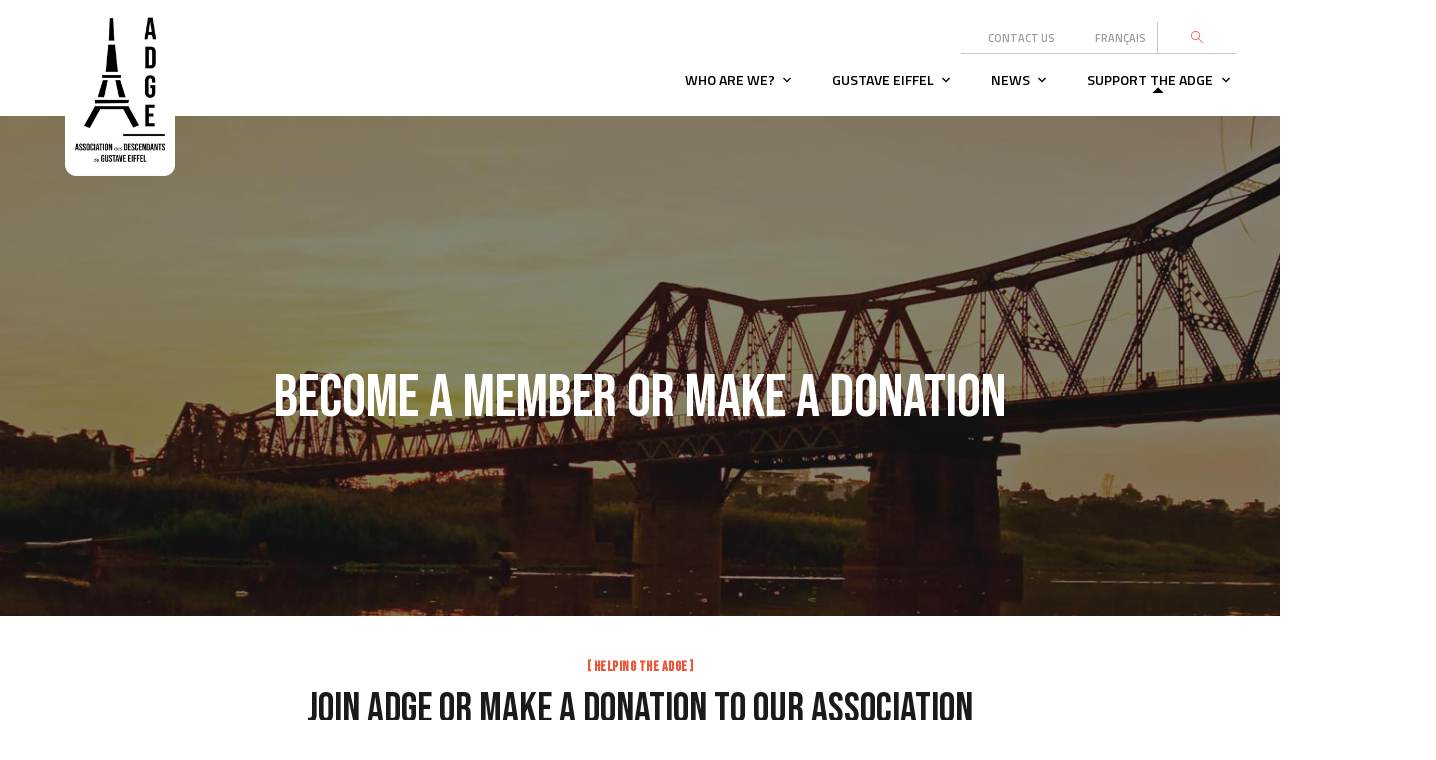

--- FILE ---
content_type: text/html; charset=UTF-8
request_url: https://gustaveeiffel.com/en/become-a-member-or-make-a-donation/
body_size: 21380
content:
<!doctype html>
<html lang="en-GB">
<head>
	<meta charset="UTF-8">
	<meta name="viewport" content="width=device-width, initial-scale=1">
	<meta name="format-detection" content="telephone=no">
	<link rel="profile" href="https://gmpg.org/xfn/11">

	<meta name='robots' content='index, follow, max-image-preview:large, max-snippet:-1, max-video-preview:-1' />
<link rel="alternate" href="https://gustaveeiffel.com/devenir-membre/" hreflang="fr" />
<link rel="alternate" href="https://gustaveeiffel.com/en/become-a-member-or-make-a-donation/" hreflang="en" />

	<!-- This site is optimized with the Yoast SEO plugin v22.1 - https://yoast.com/wordpress/plugins/seo/ -->
	<title>Become a member or make a donation - Association des Descendants de Gustave Eiffel</title>
	<meta name="description" content="Si vous souhaitez devenir membre de l&#039;Association des Descendants de Gustave Eiffel ou faire un don, vous êtes au bon endroit !" />
	<link rel="canonical" href="https://gustaveeiffel.com/en/become-a-member-or-make-a-donation/" />
	<meta property="og:locale" content="en_GB" />
	<meta property="og:locale:alternate" content="fr_FR" />
	<meta property="og:type" content="article" />
	<meta property="og:title" content="Become a member or make a donation - Association des Descendants de Gustave Eiffel" />
	<meta property="og:description" content="Si vous souhaitez devenir membre de l&#039;Association des Descendants de Gustave Eiffel ou faire un don, vous êtes au bon endroit !" />
	<meta property="og:url" content="https://gustaveeiffel.com/en/become-a-member-or-make-a-donation/" />
	<meta property="og:site_name" content="Association des Descendants de Gustave Eiffel" />
	<meta property="article:modified_time" content="2022-03-30T09:13:50+00:00" />
	<meta name="twitter:card" content="summary_large_image" />
	<meta name="twitter:label1" content="Estimated reading time" />
	<meta name="twitter:data1" content="2 minutes" />
	<script type="application/ld+json" class="yoast-schema-graph">{"@context":"https://schema.org","@graph":[{"@type":"WebPage","@id":"https://gustaveeiffel.com/en/become-a-member-or-make-a-donation/","url":"https://gustaveeiffel.com/en/become-a-member-or-make-a-donation/","name":"Become a member or make a donation - Association des Descendants de Gustave Eiffel","isPartOf":{"@id":"https://gustaveeiffel.com/en/home/#website"},"datePublished":"2022-03-29T14:57:51+00:00","dateModified":"2022-03-30T09:13:50+00:00","description":"Si vous souhaitez devenir membre de l'Association des Descendants de Gustave Eiffel ou faire un don, vous êtes au bon endroit !","breadcrumb":{"@id":"https://gustaveeiffel.com/en/become-a-member-or-make-a-donation/#breadcrumb"},"inLanguage":"en-GB","potentialAction":[{"@type":"ReadAction","target":["https://gustaveeiffel.com/en/become-a-member-or-make-a-donation/"]}]},{"@type":"BreadcrumbList","@id":"https://gustaveeiffel.com/en/become-a-member-or-make-a-donation/#breadcrumb","itemListElement":[{"@type":"ListItem","position":1,"name":"Accueil","item":"https://gustaveeiffel.com/en/home/"},{"@type":"ListItem","position":2,"name":"Become a member or make a donation"}]},{"@type":"WebSite","@id":"https://gustaveeiffel.com/en/home/#website","url":"https://gustaveeiffel.com/en/home/","name":"Association des Descendants de Gustave Eiffel","description":"","potentialAction":[{"@type":"SearchAction","target":{"@type":"EntryPoint","urlTemplate":"https://gustaveeiffel.com/en/home/?s={search_term_string}"},"query-input":"required name=search_term_string"}],"inLanguage":"en-GB"}]}</script>
	<!-- / Yoast SEO plugin. -->


<link rel='dns-prefetch' href='//fonts.googleapis.com' />
<link rel="alternate" type="application/rss+xml" title="Association des Descendants de Gustave Eiffel &raquo; Feed" href="https://gustaveeiffel.com/en/feed/" />
<link rel="alternate" type="application/rss+xml" title="Association des Descendants de Gustave Eiffel &raquo; Comments Feed" href="https://gustaveeiffel.com/en/comments/feed/" />
<link rel="alternate" title="oEmbed (JSON)" type="application/json+oembed" href="https://gustaveeiffel.com/wp-json/oembed/1.0/embed?url=https%3A%2F%2Fgustaveeiffel.com%2Fen%2Fbecome-a-member-or-make-a-donation%2F" />
<link rel="alternate" title="oEmbed (XML)" type="text/xml+oembed" href="https://gustaveeiffel.com/wp-json/oembed/1.0/embed?url=https%3A%2F%2Fgustaveeiffel.com%2Fen%2Fbecome-a-member-or-make-a-donation%2F&#038;format=xml" />
<style id='wp-img-auto-sizes-contain-inline-css' type='text/css'>
img:is([sizes=auto i],[sizes^="auto," i]){contain-intrinsic-size:3000px 1500px}
/*# sourceURL=wp-img-auto-sizes-contain-inline-css */
</style>
<style id='wp-emoji-styles-inline-css' type='text/css'>

	img.wp-smiley, img.emoji {
		display: inline !important;
		border: none !important;
		box-shadow: none !important;
		height: 1em !important;
		width: 1em !important;
		margin: 0 0.07em !important;
		vertical-align: -0.1em !important;
		background: none !important;
		padding: 0 !important;
	}
/*# sourceURL=wp-emoji-styles-inline-css */
</style>
<style id='classic-theme-styles-inline-css' type='text/css'>
/*! This file is auto-generated */
.wp-block-button__link{color:#fff;background-color:#32373c;border-radius:9999px;box-shadow:none;text-decoration:none;padding:calc(.667em + 2px) calc(1.333em + 2px);font-size:1.125em}.wp-block-file__button{background:#32373c;color:#fff;text-decoration:none}
/*# sourceURL=/wp-includes/css/classic-themes.min.css */
</style>
<link rel='stylesheet' id='three-preview-css' href='https://gustaveeiffel.com/wp-content/plugins/3r-elementor-timeline-widget/assets/css/style.css?ver=6.9' type='text/css' media='all' />
<link rel='stylesheet' id='contact-form-7-css' href='https://gustaveeiffel.com/wp-content/plugins/contact-form-7/includes/css/styles.css?ver=5.8.7' type='text/css' media='all' />
<link rel='stylesheet' id='wpcf7-redirect-script-frontend-css' href='https://gustaveeiffel.com/wp-content/plugins/wpcf7-redirect/build/css/wpcf7-redirect-frontend.min.css?ver=1.1' type='text/css' media='all' />
<link rel='stylesheet' id='theratio-fonts-css' href='https://fonts.googleapis.com/css?family=Raleway%3A300%2C300i%2C400%2C400i%2C500%2C500i%2C600%2C600i%2C700%2C700i%2C800%2C800i%2C900%2C900i%7CTitillium+Web%3A300%2C300i%2C400%2C400i%2C600%2C600i%2C700%2C700i%2C900%7CJosefin+Sans%3A300%2C300i%2C400%2C400i%2C500%2C500i%2C600%2C600i%2C700%2C700i&#038;subset=latin%2Clatin-ext' type='text/css' media='all' />
<link rel='stylesheet' id='bootstrap-css' href='https://gustaveeiffel.com/wp-content/themes/theratio/css/bootstrap.css?ver=4.0' type='text/css' media='all' />
<link rel='stylesheet' id='theratio-awesome-font-css' href='https://gustaveeiffel.com/wp-content/themes/theratio/css/font-awesome.min.css?ver=6.9' type='text/css' media='all' />
<link rel='stylesheet' id='theratio-flaticon-font-css' href='https://gustaveeiffel.com/wp-content/themes/theratio/css/flaticon.css?ver=6.9' type='text/css' media='all' />
<link rel='stylesheet' id='lightgallery-css' href='https://gustaveeiffel.com/wp-content/themes/theratio/css/lightgallery.css?ver=6.9' type='text/css' media='all' />
<link rel='stylesheet' id='swiper-css' href='https://gustaveeiffel.com/wp-content/plugins/elementor/assets/lib/swiper/css/swiper.min.css?ver=5.3.6' type='text/css' media='all' />
<link rel='stylesheet' id='theratio-style-css' href='https://gustaveeiffel.com/wp-content/themes/theratio-child/style.css?ver=6.9' type='text/css' media='all' />
<link rel='stylesheet' id='elementor-frontend-css' href='https://gustaveeiffel.com/wp-content/plugins/elementor/assets/css/frontend-lite.min.css?ver=3.19.3' type='text/css' media='all' />
<link rel='stylesheet' id='eael-general-css' href='https://gustaveeiffel.com/wp-content/plugins/essential-addons-for-elementor-lite/assets/front-end/css/view/general.min.css?ver=5.9.10' type='text/css' media='all' />
<link rel='stylesheet' id='eael-31810-css' href='https://gustaveeiffel.com/wp-content/uploads/essential-addons-elementor/eael-31810.css?ver=1648638830' type='text/css' media='all' />
<link rel='stylesheet' id='elementor-icons-css' href='https://gustaveeiffel.com/wp-content/plugins/elementor/assets/lib/eicons/css/elementor-icons.min.css?ver=5.29.0' type='text/css' media='all' />
<style id='elementor-icons-inline-css' type='text/css'>

		.elementor-add-new-section .elementor-add-templately-promo-button{
            background-color: #5d4fff;
            background-image: url(https://gustaveeiffel.com/wp-content/plugins/essential-addons-for-elementor-lite/assets/admin/images/templately/logo-icon.svg);
            background-repeat: no-repeat;
            background-position: center center;
            position: relative;
        }
        
		.elementor-add-new-section .elementor-add-templately-promo-button > i{
            height: 12px;
        }
        
        body .elementor-add-new-section .elementor-add-section-area-button {
            margin-left: 0;
        }

		.elementor-add-new-section .elementor-add-templately-promo-button{
            background-color: #5d4fff;
            background-image: url(https://gustaveeiffel.com/wp-content/plugins/essential-addons-for-elementor-lite/assets/admin/images/templately/logo-icon.svg);
            background-repeat: no-repeat;
            background-position: center center;
            position: relative;
        }
        
		.elementor-add-new-section .elementor-add-templately-promo-button > i{
            height: 12px;
        }
        
        body .elementor-add-new-section .elementor-add-section-area-button {
            margin-left: 0;
        }
/*# sourceURL=elementor-icons-inline-css */
</style>
<link rel='stylesheet' id='elementor-post-28838-css' href='https://gustaveeiffel.com/wp-content/uploads/elementor/css/post-28838.css?ver=1650356188' type='text/css' media='all' />
<link rel='stylesheet' id='elementor-pro-css' href='https://gustaveeiffel.com/wp-content/plugins/elementor-pro/assets/css/frontend-lite.min.css?ver=3.6.5' type='text/css' media='all' />
<link rel='stylesheet' id='elementor-global-css' href='https://gustaveeiffel.com/wp-content/uploads/elementor/css/global.css?ver=1650356188' type='text/css' media='all' />
<link rel='stylesheet' id='elementor-post-31810-css' href='https://gustaveeiffel.com/wp-content/uploads/elementor/css/post-31810.css?ver=1650358293' type='text/css' media='all' />
<link rel='stylesheet' id='elementor-post-31974-css' href='https://gustaveeiffel.com/wp-content/uploads/elementor/css/post-31974.css?ver=1650356217' type='text/css' media='all' />
<link rel='stylesheet' id='elementor-post-31978-css' href='https://gustaveeiffel.com/wp-content/uploads/elementor/css/post-31978.css?ver=1661970496' type='text/css' media='all' />
<link rel='stylesheet' id='google-fonts-1-css' href='https://fonts.googleapis.com/css?family=Bebas+Neue%3A100%2C100italic%2C200%2C200italic%2C300%2C300italic%2C400%2C400italic%2C500%2C500italic%2C600%2C600italic%2C700%2C700italic%2C800%2C800italic%2C900%2C900italic%7CRoboto%3A100%2C100italic%2C200%2C200italic%2C300%2C300italic%2C400%2C400italic%2C500%2C500italic%2C600%2C600italic%2C700%2C700italic%2C800%2C800italic%2C900%2C900italic&#038;display=auto&#038;ver=6.9' type='text/css' media='all' />
<link rel='stylesheet' id='elementor-icons-shared-0-css' href='https://gustaveeiffel.com/wp-content/plugins/elementor/assets/lib/font-awesome/css/fontawesome.min.css?ver=5.15.3' type='text/css' media='all' />
<link rel='stylesheet' id='elementor-icons-fa-solid-css' href='https://gustaveeiffel.com/wp-content/plugins/elementor/assets/lib/font-awesome/css/solid.min.css?ver=5.15.3' type='text/css' media='all' />
<link rel='stylesheet' id='elementor-icons-fa-brands-css' href='https://gustaveeiffel.com/wp-content/plugins/elementor/assets/lib/font-awesome/css/brands.min.css?ver=5.15.3' type='text/css' media='all' />
<link rel="preconnect" href="https://fonts.gstatic.com/" crossorigin><script type="text/javascript" src="https://gustaveeiffel.com/wp-includes/js/jquery/jquery.min.js?ver=3.7.1" id="jquery-core-js"></script>
<script type="text/javascript" src="https://gustaveeiffel.com/wp-includes/js/jquery/jquery-migrate.min.js?ver=3.4.1" id="jquery-migrate-js"></script>
<script type="text/javascript" id="theratio_scripts-js-extra">
/* <![CDATA[ */
var theratio_loadmore_params = {"ajaxurl":"https://gustaveeiffel.com/wp-admin/admin-ajax.php"};
//# sourceURL=theratio_scripts-js-extra
/* ]]> */
</script>
<script type="text/javascript" src="https://gustaveeiffel.com/wp-content/themes/theratio/js/myloadmore.js?ver=1768946558" id="theratio_scripts-js"></script>
<link rel="https://api.w.org/" href="https://gustaveeiffel.com/wp-json/" /><link rel="alternate" title="JSON" type="application/json" href="https://gustaveeiffel.com/wp-json/wp/v2/pages/31810" /><link rel="EditURI" type="application/rsd+xml" title="RSD" href="https://gustaveeiffel.com/xmlrpc.php?rsd" />
<meta name="generator" content="WordPress 6.9" />
<link rel='shortlink' href='https://gustaveeiffel.com/?p=31810' />

		<!-- GA Google Analytics @ https://m0n.co/ga -->
		<script async src="https://www.googletagmanager.com/gtag/js?id=G-QEKE4PEWMM"></script>
		<script>
			window.dataLayer = window.dataLayer || [];
			function gtag(){dataLayer.push(arguments);}
			gtag('js', new Date());
			gtag('config', 'G-QEKE4PEWMM');
		</script>

	<meta name="generator" content="Elementor 3.19.3; features: e_optimized_assets_loading, e_optimized_css_loading, additional_custom_breakpoints, block_editor_assets_optimize, e_image_loading_optimization; settings: css_print_method-external, google_font-enabled, font_display-auto">
<meta name="generator" content="Powered by Slider Revolution 6.5.12 - responsive, Mobile-Friendly Slider Plugin for WordPress with comfortable drag and drop interface." />
<link rel="icon" href="https://gustaveeiffel.com/wp-content/uploads/2022/02/cropped-ADGE_LOGO_FAV-32x32.jpg" sizes="32x32" />
<link rel="icon" href="https://gustaveeiffel.com/wp-content/uploads/2022/02/cropped-ADGE_LOGO_FAV-192x192.jpg" sizes="192x192" />
<link rel="apple-touch-icon" href="https://gustaveeiffel.com/wp-content/uploads/2022/02/cropped-ADGE_LOGO_FAV-180x180.jpg" />
<meta name="msapplication-TileImage" content="https://gustaveeiffel.com/wp-content/uploads/2022/02/cropped-ADGE_LOGO_FAV-270x270.jpg" />
<script>function setREVStartSize(e){
			//window.requestAnimationFrame(function() {
				window.RSIW = window.RSIW===undefined ? window.innerWidth : window.RSIW;
				window.RSIH = window.RSIH===undefined ? window.innerHeight : window.RSIH;
				try {
					var pw = document.getElementById(e.c).parentNode.offsetWidth,
						newh;
					pw = pw===0 || isNaN(pw) ? window.RSIW : pw;
					e.tabw = e.tabw===undefined ? 0 : parseInt(e.tabw);
					e.thumbw = e.thumbw===undefined ? 0 : parseInt(e.thumbw);
					e.tabh = e.tabh===undefined ? 0 : parseInt(e.tabh);
					e.thumbh = e.thumbh===undefined ? 0 : parseInt(e.thumbh);
					e.tabhide = e.tabhide===undefined ? 0 : parseInt(e.tabhide);
					e.thumbhide = e.thumbhide===undefined ? 0 : parseInt(e.thumbhide);
					e.mh = e.mh===undefined || e.mh=="" || e.mh==="auto" ? 0 : parseInt(e.mh,0);
					if(e.layout==="fullscreen" || e.l==="fullscreen")
						newh = Math.max(e.mh,window.RSIH);
					else{
						e.gw = Array.isArray(e.gw) ? e.gw : [e.gw];
						for (var i in e.rl) if (e.gw[i]===undefined || e.gw[i]===0) e.gw[i] = e.gw[i-1];
						e.gh = e.el===undefined || e.el==="" || (Array.isArray(e.el) && e.el.length==0)? e.gh : e.el;
						e.gh = Array.isArray(e.gh) ? e.gh : [e.gh];
						for (var i in e.rl) if (e.gh[i]===undefined || e.gh[i]===0) e.gh[i] = e.gh[i-1];
											
						var nl = new Array(e.rl.length),
							ix = 0,
							sl;
						e.tabw = e.tabhide>=pw ? 0 : e.tabw;
						e.thumbw = e.thumbhide>=pw ? 0 : e.thumbw;
						e.tabh = e.tabhide>=pw ? 0 : e.tabh;
						e.thumbh = e.thumbhide>=pw ? 0 : e.thumbh;
						for (var i in e.rl) nl[i] = e.rl[i]<window.RSIW ? 0 : e.rl[i];
						sl = nl[0];
						for (var i in nl) if (sl>nl[i] && nl[i]>0) { sl = nl[i]; ix=i;}
						var m = pw>(e.gw[ix]+e.tabw+e.thumbw) ? 1 : (pw-(e.tabw+e.thumbw)) / (e.gw[ix]);
						newh =  (e.gh[ix] * m) + (e.tabh + e.thumbh);
					}
					var el = document.getElementById(e.c);
					if (el!==null && el) el.style.height = newh+"px";
					el = document.getElementById(e.c+"_wrapper");
					if (el!==null && el) {
						el.style.height = newh+"px";
						el.style.display = "block";
					}
				} catch(e){
					console.log("Failure at Presize of Slider:" + e)
				}
			//});
		  };</script>
		<style type="text/css" id="wp-custom-css">
			.rs-layer .btn-details{
	color: #000000 !important;
}

.btn-details:before{
	background: #EA5739 !important;
}

.post-cat{
	display: none !important;
}

.octf-cta-header .h-search-form-field .h-search-form-inner{
	background-color: #EA5739 !important;
}

.project-bottom{
	display: none !important;
}

.ot-heading.is-dots:before{
	border-bottom : 2px solid #1a1a1a !important;
}

.breadcrumbs{
	display: none !important;
}

.page-title{
	font-family:"Bebas neue" !important;
}

.gt-content{
	background-image: none !important;
}

.timeline li .tl-circ{
	background : #EA5739 !important;
	border: 5px solid #edbeb5 !important;
}

.elementor-post__read-more{
	color: #EA5739 !important;
}

#content > div.elementor.elementor-2542 > div > section.elementor-section.elementor-top-section.elementor-element.elementor-element-8e29eb5.elementor-section-boxed.elementor-section-height-default.elementor-section-height-default > div > div > div > div > div > ul > li:nth-child(1) > div.timeline-panel > div > div > div.timeline_pic.pull-left > img{
	filter: grayscale(100%);
}

#content > div.elementor.elementor-2542 > div > section.elementor-section.elementor-top-section.elementor-element.elementor-element-8e29eb5.elementor-section-boxed.elementor-section-height-default.elementor-section-height-default > div > div > div > div > div > ul > li:nth-child(2) > div.timeline-panel > div > div > div.timeline_pic.pull-left > img{
	filter: grayscale(100%);
}

#content > div.elementor.elementor-2542 > div > section.elementor-section.elementor-top-section.elementor-element.elementor-element-8e29eb5.elementor-section-boxed.elementor-section-height-default.elementor-section-height-default > div > div > div > div > div > ul > li:nth-child(3) > div.timeline-panel > div > div > div.timeline_pic.pull-left > img{
	filter: grayscale(100%);
}

#content > div.elementor.elementor-2542 > div > section.elementor-section.elementor-top-section.elementor-element.elementor-element-8e29eb5.elementor-section-boxed.elementor-section-height-default.elementor-section-height-default > div > div > div > div > div > ul > li:nth-child(4) > div.timeline-panel > div > div > div.timeline_pic.pull-left > img{
		filter: grayscale(100%);
}

#content > div.elementor.elementor-2542 > div > section.elementor-section.elementor-top-section.elementor-element.elementor-element-8e29eb5.elementor-section-boxed.elementor-section-height-default.elementor-section-height-default > div > div > div > div > div > ul > li:nth-child(5) > div.timeline-panel > div > div > div.timeline_pic.pull-left > img{
	filter: grayscale(100%);
}

#content > div.elementor.elementor-2542 > div > section.elementor-section.elementor-top-section.elementor-element.elementor-element-8e29eb5.elementor-section-boxed.elementor-section-height-default.elementor-section-height-default > div > div > div > div > div > ul > li:nth-child(6) > div.timeline-panel > div > div > div.timeline_pic.pull-left > img{
	filter: grayscale(100%);
}		</style>
		<style id="kirki-inline-styles">.page-header{background-image:url("https://gustaveeiffel.com/wp-content/uploads/2022/02/archives-1.jpg");}body, .elementor-element .elementor-widget-text-editor, .elementor-element .elementor-widget-icon-list .elementor-icon-list-item{color:#555555;}h1, .elementor-widget.elementor-widget-heading h1.elementor-heading-title{color:#1a1a1a;}h2, .elementor-widget.elementor-widget-heading h2.elementor-heading-title{color:#1a1a1a;}h3, .elementor-widget.elementor-widget-heading h3.elementor-heading-title{color:#1a1a1a;}h4, .elementor-widget.elementor-widget-heading h4.elementor-heading-title{color:#1a1a1a;}h5, .elementor-widget.elementor-widget-heading h5.elementor-heading-title{color:#1a1a1a;}h6, .elementor-widget.elementor-widget-heading h6.elementor-heading-title{color:#1a1a1a;}@media (max-width: 767px){}@media (min-width: 768px) and (max-width: 1024px){}@media (min-width: 1024px){}/* vietnamese */
@font-face {
  font-family: 'Josefin Sans';
  font-style: normal;
  font-weight: 400;
  font-display: swap;
  src: url(https://gustaveeiffel.com/wp-content/fonts/josefin-sans/font) format('woff');
  unicode-range: U+0102-0103, U+0110-0111, U+0128-0129, U+0168-0169, U+01A0-01A1, U+01AF-01B0, U+0300-0301, U+0303-0304, U+0308-0309, U+0323, U+0329, U+1EA0-1EF9, U+20AB;
}
/* latin-ext */
@font-face {
  font-family: 'Josefin Sans';
  font-style: normal;
  font-weight: 400;
  font-display: swap;
  src: url(https://gustaveeiffel.com/wp-content/fonts/josefin-sans/font) format('woff');
  unicode-range: U+0100-02BA, U+02BD-02C5, U+02C7-02CC, U+02CE-02D7, U+02DD-02FF, U+0304, U+0308, U+0329, U+1D00-1DBF, U+1E00-1E9F, U+1EF2-1EFF, U+2020, U+20A0-20AB, U+20AD-20C0, U+2113, U+2C60-2C7F, U+A720-A7FF;
}
/* latin */
@font-face {
  font-family: 'Josefin Sans';
  font-style: normal;
  font-weight: 400;
  font-display: swap;
  src: url(https://gustaveeiffel.com/wp-content/fonts/josefin-sans/font) format('woff');
  unicode-range: U+0000-00FF, U+0131, U+0152-0153, U+02BB-02BC, U+02C6, U+02DA, U+02DC, U+0304, U+0308, U+0329, U+2000-206F, U+20AC, U+2122, U+2191, U+2193, U+2212, U+2215, U+FEFF, U+FFFD;
}/* vietnamese */
@font-face {
  font-family: 'Josefin Sans';
  font-style: normal;
  font-weight: 400;
  font-display: swap;
  src: url(https://gustaveeiffel.com/wp-content/fonts/josefin-sans/font) format('woff');
  unicode-range: U+0102-0103, U+0110-0111, U+0128-0129, U+0168-0169, U+01A0-01A1, U+01AF-01B0, U+0300-0301, U+0303-0304, U+0308-0309, U+0323, U+0329, U+1EA0-1EF9, U+20AB;
}
/* latin-ext */
@font-face {
  font-family: 'Josefin Sans';
  font-style: normal;
  font-weight: 400;
  font-display: swap;
  src: url(https://gustaveeiffel.com/wp-content/fonts/josefin-sans/font) format('woff');
  unicode-range: U+0100-02BA, U+02BD-02C5, U+02C7-02CC, U+02CE-02D7, U+02DD-02FF, U+0304, U+0308, U+0329, U+1D00-1DBF, U+1E00-1E9F, U+1EF2-1EFF, U+2020, U+20A0-20AB, U+20AD-20C0, U+2113, U+2C60-2C7F, U+A720-A7FF;
}
/* latin */
@font-face {
  font-family: 'Josefin Sans';
  font-style: normal;
  font-weight: 400;
  font-display: swap;
  src: url(https://gustaveeiffel.com/wp-content/fonts/josefin-sans/font) format('woff');
  unicode-range: U+0000-00FF, U+0131, U+0152-0153, U+02BB-02BC, U+02C6, U+02DA, U+02DC, U+0304, U+0308, U+0329, U+2000-206F, U+20AC, U+2122, U+2191, U+2193, U+2212, U+2215, U+FEFF, U+FFFD;
}/* vietnamese */
@font-face {
  font-family: 'Josefin Sans';
  font-style: normal;
  font-weight: 400;
  font-display: swap;
  src: url(https://gustaveeiffel.com/wp-content/fonts/josefin-sans/font) format('woff');
  unicode-range: U+0102-0103, U+0110-0111, U+0128-0129, U+0168-0169, U+01A0-01A1, U+01AF-01B0, U+0300-0301, U+0303-0304, U+0308-0309, U+0323, U+0329, U+1EA0-1EF9, U+20AB;
}
/* latin-ext */
@font-face {
  font-family: 'Josefin Sans';
  font-style: normal;
  font-weight: 400;
  font-display: swap;
  src: url(https://gustaveeiffel.com/wp-content/fonts/josefin-sans/font) format('woff');
  unicode-range: U+0100-02BA, U+02BD-02C5, U+02C7-02CC, U+02CE-02D7, U+02DD-02FF, U+0304, U+0308, U+0329, U+1D00-1DBF, U+1E00-1E9F, U+1EF2-1EFF, U+2020, U+20A0-20AB, U+20AD-20C0, U+2113, U+2C60-2C7F, U+A720-A7FF;
}
/* latin */
@font-face {
  font-family: 'Josefin Sans';
  font-style: normal;
  font-weight: 400;
  font-display: swap;
  src: url(https://gustaveeiffel.com/wp-content/fonts/josefin-sans/font) format('woff');
  unicode-range: U+0000-00FF, U+0131, U+0152-0153, U+02BB-02BC, U+02C6, U+02DA, U+02DC, U+0304, U+0308, U+0329, U+2000-206F, U+20AC, U+2122, U+2191, U+2193, U+2212, U+2215, U+FEFF, U+FFFD;
}</style><style id='global-styles-inline-css' type='text/css'>
:root{--wp--preset--aspect-ratio--square: 1;--wp--preset--aspect-ratio--4-3: 4/3;--wp--preset--aspect-ratio--3-4: 3/4;--wp--preset--aspect-ratio--3-2: 3/2;--wp--preset--aspect-ratio--2-3: 2/3;--wp--preset--aspect-ratio--16-9: 16/9;--wp--preset--aspect-ratio--9-16: 9/16;--wp--preset--color--black: #000000;--wp--preset--color--cyan-bluish-gray: #abb8c3;--wp--preset--color--white: #ffffff;--wp--preset--color--pale-pink: #f78da7;--wp--preset--color--vivid-red: #cf2e2e;--wp--preset--color--luminous-vivid-orange: #ff6900;--wp--preset--color--luminous-vivid-amber: #fcb900;--wp--preset--color--light-green-cyan: #7bdcb5;--wp--preset--color--vivid-green-cyan: #00d084;--wp--preset--color--pale-cyan-blue: #8ed1fc;--wp--preset--color--vivid-cyan-blue: #0693e3;--wp--preset--color--vivid-purple: #9b51e0;--wp--preset--gradient--vivid-cyan-blue-to-vivid-purple: linear-gradient(135deg,rgb(6,147,227) 0%,rgb(155,81,224) 100%);--wp--preset--gradient--light-green-cyan-to-vivid-green-cyan: linear-gradient(135deg,rgb(122,220,180) 0%,rgb(0,208,130) 100%);--wp--preset--gradient--luminous-vivid-amber-to-luminous-vivid-orange: linear-gradient(135deg,rgb(252,185,0) 0%,rgb(255,105,0) 100%);--wp--preset--gradient--luminous-vivid-orange-to-vivid-red: linear-gradient(135deg,rgb(255,105,0) 0%,rgb(207,46,46) 100%);--wp--preset--gradient--very-light-gray-to-cyan-bluish-gray: linear-gradient(135deg,rgb(238,238,238) 0%,rgb(169,184,195) 100%);--wp--preset--gradient--cool-to-warm-spectrum: linear-gradient(135deg,rgb(74,234,220) 0%,rgb(151,120,209) 20%,rgb(207,42,186) 40%,rgb(238,44,130) 60%,rgb(251,105,98) 80%,rgb(254,248,76) 100%);--wp--preset--gradient--blush-light-purple: linear-gradient(135deg,rgb(255,206,236) 0%,rgb(152,150,240) 100%);--wp--preset--gradient--blush-bordeaux: linear-gradient(135deg,rgb(254,205,165) 0%,rgb(254,45,45) 50%,rgb(107,0,62) 100%);--wp--preset--gradient--luminous-dusk: linear-gradient(135deg,rgb(255,203,112) 0%,rgb(199,81,192) 50%,rgb(65,88,208) 100%);--wp--preset--gradient--pale-ocean: linear-gradient(135deg,rgb(255,245,203) 0%,rgb(182,227,212) 50%,rgb(51,167,181) 100%);--wp--preset--gradient--electric-grass: linear-gradient(135deg,rgb(202,248,128) 0%,rgb(113,206,126) 100%);--wp--preset--gradient--midnight: linear-gradient(135deg,rgb(2,3,129) 0%,rgb(40,116,252) 100%);--wp--preset--font-size--small: 13px;--wp--preset--font-size--medium: 20px;--wp--preset--font-size--large: 36px;--wp--preset--font-size--x-large: 42px;--wp--preset--spacing--20: 0.44rem;--wp--preset--spacing--30: 0.67rem;--wp--preset--spacing--40: 1rem;--wp--preset--spacing--50: 1.5rem;--wp--preset--spacing--60: 2.25rem;--wp--preset--spacing--70: 3.38rem;--wp--preset--spacing--80: 5.06rem;--wp--preset--shadow--natural: 6px 6px 9px rgba(0, 0, 0, 0.2);--wp--preset--shadow--deep: 12px 12px 50px rgba(0, 0, 0, 0.4);--wp--preset--shadow--sharp: 6px 6px 0px rgba(0, 0, 0, 0.2);--wp--preset--shadow--outlined: 6px 6px 0px -3px rgb(255, 255, 255), 6px 6px rgb(0, 0, 0);--wp--preset--shadow--crisp: 6px 6px 0px rgb(0, 0, 0);}:where(.is-layout-flex){gap: 0.5em;}:where(.is-layout-grid){gap: 0.5em;}body .is-layout-flex{display: flex;}.is-layout-flex{flex-wrap: wrap;align-items: center;}.is-layout-flex > :is(*, div){margin: 0;}body .is-layout-grid{display: grid;}.is-layout-grid > :is(*, div){margin: 0;}:where(.wp-block-columns.is-layout-flex){gap: 2em;}:where(.wp-block-columns.is-layout-grid){gap: 2em;}:where(.wp-block-post-template.is-layout-flex){gap: 1.25em;}:where(.wp-block-post-template.is-layout-grid){gap: 1.25em;}.has-black-color{color: var(--wp--preset--color--black) !important;}.has-cyan-bluish-gray-color{color: var(--wp--preset--color--cyan-bluish-gray) !important;}.has-white-color{color: var(--wp--preset--color--white) !important;}.has-pale-pink-color{color: var(--wp--preset--color--pale-pink) !important;}.has-vivid-red-color{color: var(--wp--preset--color--vivid-red) !important;}.has-luminous-vivid-orange-color{color: var(--wp--preset--color--luminous-vivid-orange) !important;}.has-luminous-vivid-amber-color{color: var(--wp--preset--color--luminous-vivid-amber) !important;}.has-light-green-cyan-color{color: var(--wp--preset--color--light-green-cyan) !important;}.has-vivid-green-cyan-color{color: var(--wp--preset--color--vivid-green-cyan) !important;}.has-pale-cyan-blue-color{color: var(--wp--preset--color--pale-cyan-blue) !important;}.has-vivid-cyan-blue-color{color: var(--wp--preset--color--vivid-cyan-blue) !important;}.has-vivid-purple-color{color: var(--wp--preset--color--vivid-purple) !important;}.has-black-background-color{background-color: var(--wp--preset--color--black) !important;}.has-cyan-bluish-gray-background-color{background-color: var(--wp--preset--color--cyan-bluish-gray) !important;}.has-white-background-color{background-color: var(--wp--preset--color--white) !important;}.has-pale-pink-background-color{background-color: var(--wp--preset--color--pale-pink) !important;}.has-vivid-red-background-color{background-color: var(--wp--preset--color--vivid-red) !important;}.has-luminous-vivid-orange-background-color{background-color: var(--wp--preset--color--luminous-vivid-orange) !important;}.has-luminous-vivid-amber-background-color{background-color: var(--wp--preset--color--luminous-vivid-amber) !important;}.has-light-green-cyan-background-color{background-color: var(--wp--preset--color--light-green-cyan) !important;}.has-vivid-green-cyan-background-color{background-color: var(--wp--preset--color--vivid-green-cyan) !important;}.has-pale-cyan-blue-background-color{background-color: var(--wp--preset--color--pale-cyan-blue) !important;}.has-vivid-cyan-blue-background-color{background-color: var(--wp--preset--color--vivid-cyan-blue) !important;}.has-vivid-purple-background-color{background-color: var(--wp--preset--color--vivid-purple) !important;}.has-black-border-color{border-color: var(--wp--preset--color--black) !important;}.has-cyan-bluish-gray-border-color{border-color: var(--wp--preset--color--cyan-bluish-gray) !important;}.has-white-border-color{border-color: var(--wp--preset--color--white) !important;}.has-pale-pink-border-color{border-color: var(--wp--preset--color--pale-pink) !important;}.has-vivid-red-border-color{border-color: var(--wp--preset--color--vivid-red) !important;}.has-luminous-vivid-orange-border-color{border-color: var(--wp--preset--color--luminous-vivid-orange) !important;}.has-luminous-vivid-amber-border-color{border-color: var(--wp--preset--color--luminous-vivid-amber) !important;}.has-light-green-cyan-border-color{border-color: var(--wp--preset--color--light-green-cyan) !important;}.has-vivid-green-cyan-border-color{border-color: var(--wp--preset--color--vivid-green-cyan) !important;}.has-pale-cyan-blue-border-color{border-color: var(--wp--preset--color--pale-cyan-blue) !important;}.has-vivid-cyan-blue-border-color{border-color: var(--wp--preset--color--vivid-cyan-blue) !important;}.has-vivid-purple-border-color{border-color: var(--wp--preset--color--vivid-purple) !important;}.has-vivid-cyan-blue-to-vivid-purple-gradient-background{background: var(--wp--preset--gradient--vivid-cyan-blue-to-vivid-purple) !important;}.has-light-green-cyan-to-vivid-green-cyan-gradient-background{background: var(--wp--preset--gradient--light-green-cyan-to-vivid-green-cyan) !important;}.has-luminous-vivid-amber-to-luminous-vivid-orange-gradient-background{background: var(--wp--preset--gradient--luminous-vivid-amber-to-luminous-vivid-orange) !important;}.has-luminous-vivid-orange-to-vivid-red-gradient-background{background: var(--wp--preset--gradient--luminous-vivid-orange-to-vivid-red) !important;}.has-very-light-gray-to-cyan-bluish-gray-gradient-background{background: var(--wp--preset--gradient--very-light-gray-to-cyan-bluish-gray) !important;}.has-cool-to-warm-spectrum-gradient-background{background: var(--wp--preset--gradient--cool-to-warm-spectrum) !important;}.has-blush-light-purple-gradient-background{background: var(--wp--preset--gradient--blush-light-purple) !important;}.has-blush-bordeaux-gradient-background{background: var(--wp--preset--gradient--blush-bordeaux) !important;}.has-luminous-dusk-gradient-background{background: var(--wp--preset--gradient--luminous-dusk) !important;}.has-pale-ocean-gradient-background{background: var(--wp--preset--gradient--pale-ocean) !important;}.has-electric-grass-gradient-background{background: var(--wp--preset--gradient--electric-grass) !important;}.has-midnight-gradient-background{background: var(--wp--preset--gradient--midnight) !important;}.has-small-font-size{font-size: var(--wp--preset--font-size--small) !important;}.has-medium-font-size{font-size: var(--wp--preset--font-size--medium) !important;}.has-large-font-size{font-size: var(--wp--preset--font-size--large) !important;}.has-x-large-font-size{font-size: var(--wp--preset--font-size--x-large) !important;}
/*# sourceURL=global-styles-inline-css */
</style>
<link rel='stylesheet' id='e-animations-css' href='https://gustaveeiffel.com/wp-content/plugins/elementor/assets/lib/animations/animations.min.css?ver=3.19.3' type='text/css' media='all' />
<link rel='stylesheet' id='rs-plugin-settings-css' href='https://gustaveeiffel.com/wp-content/plugins/revslider/public/assets/css/rs6.css?ver=6.5.12' type='text/css' media='all' />
<style id='rs-plugin-settings-inline-css' type='text/css'>
#rs-demo-id {}
/*# sourceURL=rs-plugin-settings-inline-css */
</style>
</head>

<body data-rsssl=1 class="wp-singular page-template-default page page-id-31810 wp-theme-theratio wp-child-theme-theratio-child header-horizontal elementor-default elementor-kit-28838 elementor-page elementor-page-31810">

<div id="page" class="site">

		<div data-elementor-type="header" data-elementor-id="31974" class="elementor elementor-31974 elementor-location-header">
					<div class="elementor-section-wrap">
								<header class="elementor-section elementor-top-section elementor-element elementor-element-eca1b71 sticky-header elementor-hidden-tablet elementor-hidden-mobile elementor-section-height-min-height elementor-section-boxed elementor-section-height-default elementor-section-items-middle" data-id="eca1b71" data-element_type="section" data-settings="{&quot;background_background&quot;:&quot;classic&quot;,&quot;sticky&quot;:&quot;top&quot;,&quot;sticky_on&quot;:[&quot;desktop&quot;],&quot;sticky_effects_offset&quot;:90,&quot;sticky_offset&quot;:0}">
						<div class="elementor-container elementor-column-gap-default">
					<div class="elementor-column elementor-col-50 elementor-top-column elementor-element elementor-element-22a316e ot-flex-column-vertical" data-id="22a316e" data-element_type="column">
			<div class="elementor-widget-wrap elementor-element-populated">
						<div class="elementor-element elementor-element-a901da4 logo elementor-widget elementor-widget-image" data-id="a901da4" data-element_type="widget" data-widget_type="image.default">
				<div class="elementor-widget-container">
			<style>/*! elementor - v3.19.0 - 26-02-2024 */
.elementor-widget-image{text-align:center}.elementor-widget-image a{display:inline-block}.elementor-widget-image a img[src$=".svg"]{width:48px}.elementor-widget-image img{vertical-align:middle;display:inline-block}</style>											<a href="https://gustaveeiffel.com/en/home/">
							<img fetchpriority="high" width="188" height="301" src="https://gustaveeiffel.com/wp-content/uploads/2020/06/ADGE_LOGO-02.png" class="attachment-large size-large wp-image-28892" alt="" />								</a>
													</div>
				</div>
					</div>
		</div>
				<div class="elementor-column elementor-col-50 elementor-top-column elementor-element elementor-element-9d2cc16 ot-column-items-center ot-flex-column-vertical" data-id="9d2cc16" data-element_type="column">
			<div class="elementor-widget-wrap elementor-element-populated">
						<section class="elementor-section elementor-inner-section elementor-element elementor-element-32100fc elementor-section-content-middle elementor-section-boxed elementor-section-height-default elementor-section-height-default" data-id="32100fc" data-element_type="section">
						<div class="elementor-container elementor-column-gap-default">
					<div class="elementor-column elementor-col-33 elementor-inner-column elementor-element elementor-element-f5f8a6b ot-flex-column-vertical" data-id="f5f8a6b" data-element_type="column">
			<div class="elementor-widget-wrap">
							</div>
		</div>
				<div class="elementor-column elementor-col-33 elementor-inner-column elementor-element elementor-element-d121ee1 ot-flex-column-vertical" data-id="d121ee1" data-element_type="column">
			<div class="elementor-widget-wrap elementor-element-populated">
						<div class="elementor-element elementor-element-54e2d51 elementor-widget elementor-widget-imenu" data-id="54e2d51" data-element_type="widget" data-widget_type="imenu.default">
				<div class="elementor-widget-container">
								    	<nav id="site-navigation" class="main-navigation ">			
					<ul id="primary-menu" class="menu"><li id="menu-item-31935" class="menu-item menu-item-type-post_type menu-item-object-page menu-item-31935"><a href="https://gustaveeiffel.com/en/contact-us/">Contact us</a></li>
<li id="menu-item-31934-fr" class="lang-item lang-item-229 lang-item-fr lang-item-first menu-item menu-item-type-custom menu-item-object-custom menu-item-31934-fr"><a href="https://gustaveeiffel.com/devenir-membre/" hreflang="fr-FR" lang="fr-FR">Français</a></li>
</ul>				</nav>
		    	    		</div>
				</div>
					</div>
		</div>
				<div class="elementor-column elementor-col-33 elementor-inner-column elementor-element elementor-element-b6cd86e ot-flex-column-vertical" data-id="b6cd86e" data-element_type="column">
			<div class="elementor-widget-wrap elementor-element-populated">
						<div class="elementor-element elementor-element-df2d0f3 elementor-widget elementor-widget-isearch" data-id="df2d0f3" data-element_type="widget" data-widget_type="isearch.default">
				<div class="elementor-widget-container">
						
	    	<div class="octf-search octf-cta-header">
				<div class="toggle_search octf-cta-icons">
					<i class="ot-flaticon-search"></i>
				</div>
				<!-- Form Search on Header -->
				<div class="h-search-form-field">
					<div class="h-search-form-inner">
						<form role="search" method="get" class="search-form" action="https://gustaveeiffel.com/en/" >
    <label><span class="screen-reader-text">Search for:</span>
    <input type="search" class="search-field" placeholder="SEARCH..." value="" name="s" /></label>
	<button type="submit" class="search-submit"><i class="ot-flaticon-search"></i></button>
    </form>					</div>									
				</div>
			</div>
		    
	    		</div>
				</div>
					</div>
		</div>
					</div>
		</section>
				<div class="elementor-element elementor-element-8d28fda elementor-widget elementor-widget-imenu" data-id="8d28fda" data-element_type="widget" data-widget_type="imenu.default">
				<div class="elementor-widget-container">
								    	<nav id="site-navigation" class="main-navigation ">			
					<ul id="primary-menu" class="menu"><li id="menu-item-31915" class="menu-item menu-item-type-custom menu-item-object-custom menu-item-has-children menu-item-31915"><a href="#">WHO ARE WE?</a>
<ul class="sub-menu">
	<li id="menu-item-31916" class="menu-item menu-item-type-post_type menu-item-object-page menu-item-31916"><a href="https://gustaveeiffel.com/en/our-mission/">Our mission</a></li>
	<li id="menu-item-31917" class="menu-item menu-item-type-post_type menu-item-object-page menu-item-31917"><a href="https://gustaveeiffel.com/en/our-actions/">Our actions</a></li>
	<li id="menu-item-31918" class="menu-item menu-item-type-post_type menu-item-object-page menu-item-31918"><a href="https://gustaveeiffel.com/en/our-family/">Our family</a></li>
</ul>
</li>
<li id="menu-item-31919" class="menu-item menu-item-type-custom menu-item-object-custom menu-item-has-children menu-item-31919"><a href="#">GUSTAVE EIFFEL</a>
<ul class="sub-menu">
	<li id="menu-item-31921" class="menu-item menu-item-type-post_type menu-item-object-page menu-item-31921"><a href="https://gustaveeiffel.com/en/his-life/">His life</a></li>
	<li id="menu-item-31922" class="menu-item menu-item-type-post_type menu-item-object-page menu-item-31922"><a href="https://gustaveeiffel.com/en/his-works/">His works</a></li>
	<li id="menu-item-31920" class="menu-item menu-item-type-post_type menu-item-object-page menu-item-31920"><a href="https://gustaveeiffel.com/en/his-legacy/">His legacy</a></li>
</ul>
</li>
<li id="menu-item-31923" class="menu-item menu-item-type-custom menu-item-object-custom menu-item-has-children menu-item-31923"><a href="#">NEWS</a>
<ul class="sub-menu">
	<li id="menu-item-31924" class="menu-item menu-item-type-post_type menu-item-object-page menu-item-31924"><a href="https://gustaveeiffel.com/en/news/">News</a></li>
	<li id="menu-item-31928" class="menu-item menu-item-type-post_type menu-item-object-page menu-item-31928"><a href="https://gustaveeiffel.com/en/archives/">Archives</a></li>
</ul>
</li>
<li id="menu-item-31930" class="menu-item menu-item-type-custom menu-item-object-custom current-menu-ancestor current-menu-parent menu-item-has-children menu-item-31930"><a href="#">SUPPORT THE ADGE</a>
<ul class="sub-menu">
	<li id="menu-item-31931" class="menu-item menu-item-type-post_type menu-item-object-page current-menu-item page_item page-item-31810 current_page_item menu-item-31931"><a href="https://gustaveeiffel.com/en/become-a-member-or-make-a-donation/" aria-current="page">Become a member or make a donation</a></li>
	<li id="menu-item-31932" class="menu-item menu-item-type-post_type menu-item-object-page menu-item-31932"><a href="https://gustaveeiffel.com/en/participating-in-the-census/">Participating in the census</a></li>
</ul>
</li>
</ul>				</nav>
		    	    		</div>
				</div>
					</div>
		</div>
					</div>
		</header>
				<header class="elementor-section elementor-top-section elementor-element elementor-element-1427efd is-fixed sticky-header elementor-hidden-tablet elementor-hidden-mobile elementor-hidden-desktop elementor-section-boxed elementor-section-height-default elementor-section-height-default" data-id="1427efd" data-element_type="section" data-settings="{&quot;background_background&quot;:&quot;classic&quot;,&quot;sticky&quot;:&quot;top&quot;,&quot;sticky_on&quot;:[&quot;desktop&quot;],&quot;sticky_offset&quot;:0,&quot;sticky_effects_offset&quot;:0}">
						<div class="elementor-container elementor-column-gap-extended">
					<div class="elementor-column elementor-col-33 elementor-top-column elementor-element elementor-element-d8823ba ot-column-items-center ot-flex-column-vertical" data-id="d8823ba" data-element_type="column">
			<div class="elementor-widget-wrap">
							</div>
		</div>
				<div class="elementor-column elementor-col-33 elementor-top-column elementor-element elementor-element-6ac9833 ot-column-items-center ot-flex-column-vertical" data-id="6ac9833" data-element_type="column">
			<div class="elementor-widget-wrap">
							</div>
		</div>
				<div class="elementor-column elementor-col-33 elementor-top-column elementor-element elementor-element-44fb1e5 ot-flex-column-horizontal" data-id="44fb1e5" data-element_type="column">
			<div class="elementor-widget-wrap">
							</div>
		</div>
					</div>
		</header>
				<header class="elementor-section elementor-top-section elementor-element elementor-element-64e1c89b is-fixed elementor-section-height-min-height sticky-header elementor-hidden-tablet elementor-hidden-mobile elementor-section-full_width elementor-hidden-desktop elementor-section-height-default elementor-section-items-middle" data-id="64e1c89b" data-element_type="section" data-settings="{&quot;background_background&quot;:&quot;classic&quot;,&quot;sticky&quot;:&quot;top&quot;,&quot;sticky_on&quot;:[&quot;desktop&quot;],&quot;sticky_offset&quot;:38,&quot;sticky_effects_offset&quot;:90}">
						<div class="elementor-container elementor-column-gap-default">
					<div class="elementor-column elementor-col-25 elementor-top-column elementor-element elementor-element-58c89c7b ot-column-items-center ot-flex-column-vertical" data-id="58c89c7b" data-element_type="column">
			<div class="elementor-widget-wrap elementor-element-populated">
						<div class="elementor-element elementor-element-10a4123 logo elementor-widget elementor-widget-image" data-id="10a4123" data-element_type="widget" data-widget_type="image.default">
				<div class="elementor-widget-container">
														<a href="https://gustaveeiffel.com/en/home/">
							<img fetchpriority="high" width="188" height="301" src="https://gustaveeiffel.com/wp-content/uploads/2020/06/ADGE_LOGO-02.png" class="attachment-large size-large wp-image-28892" alt="" />								</a>
													</div>
				</div>
					</div>
		</div>
				<div class="elementor-column elementor-col-25 elementor-top-column elementor-element elementor-element-c4ef23b ot-flex-column-horizontal" data-id="c4ef23b" data-element_type="column">
			<div class="elementor-widget-wrap elementor-element-populated">
						<div class="elementor-element elementor-element-5b98dc38 elementor-widget elementor-widget-imenu" data-id="5b98dc38" data-element_type="widget" data-widget_type="imenu.default">
				<div class="elementor-widget-container">
								    	<nav id="site-navigation" class="main-navigation ">			
					<ul id="primary-menu" class="menu"><li id="menu-item-28946" class="menu-item menu-item-type-custom menu-item-object-custom menu-item-has-children menu-item-28946"><a href="#">Actualités</a>
<ul class="sub-menu">
	<li id="menu-item-30681" class="menu-item menu-item-type-post_type menu-item-object-page menu-item-30681"><a href="https://gustaveeiffel.com/les-news/">Les news</a></li>
	<li id="menu-item-29818" class="menu-item menu-item-type-post_type menu-item-object-page menu-item-29818"><a href="https://gustaveeiffel.com/nos-archives/">Les archives</a></li>
</ul>
</li>
<li id="menu-item-28945" class="menu-item menu-item-type-custom menu-item-object-custom menu-item-has-children menu-item-28945"><a href="#">Gustave Eiffel</a>
<ul class="sub-menu">
	<li id="menu-item-29559" class="menu-item menu-item-type-post_type menu-item-object-page menu-item-29559"><a href="https://gustaveeiffel.com/sa-vie/">Sa vie</a></li>
	<li id="menu-item-29628" class="menu-item menu-item-type-post_type menu-item-object-page menu-item-29628"><a href="https://gustaveeiffel.com/ses-oeuvres/">Ses œuvres</a></li>
	<li id="menu-item-29886" class="menu-item menu-item-type-post_type menu-item-object-page menu-item-29886"><a href="https://gustaveeiffel.com/son-heritage/">Son héritage</a></li>
</ul>
</li>
<li id="menu-item-28944" class="menu-item menu-item-type-custom menu-item-object-custom menu-item-has-children menu-item-28944"><a href="#">Qui sommes-nous</a>
<ul class="sub-menu">
	<li id="menu-item-29408" class="menu-item menu-item-type-post_type menu-item-object-page menu-item-29408"><a href="https://gustaveeiffel.com/notre-role/">Notre rôle</a></li>
	<li id="menu-item-29504" class="menu-item menu-item-type-post_type menu-item-object-page menu-item-29504"><a href="https://gustaveeiffel.com/nos-actions/">Nos actions</a></li>
	<li id="menu-item-29514" class="menu-item menu-item-type-post_type menu-item-object-page menu-item-29514"><a href="https://gustaveeiffel.com/notre-famille/">Notre famille</a></li>
</ul>
</li>
<li id="menu-item-28947" class="menu-item menu-item-type-custom menu-item-object-custom menu-item-has-children menu-item-28947"><a href="#">Soutenir l&#8217;adge</a>
<ul class="sub-menu">
	<li id="menu-item-29821" class="menu-item menu-item-type-post_type menu-item-object-page menu-item-29821"><a href="https://gustaveeiffel.com/devenir-membre/">Devenir membre ou faire un don</a></li>
	<li id="menu-item-29820" class="menu-item menu-item-type-post_type menu-item-object-page menu-item-29820"><a href="https://gustaveeiffel.com/recensement/">Participer au recensement</a></li>
</ul>
</li>
</ul>				</nav>
		    	    		</div>
				</div>
					</div>
		</div>
				<div class="elementor-column elementor-col-25 elementor-top-column elementor-element elementor-element-854d3ca ot-column-items-center ot-flex-column-vertical" data-id="854d3ca" data-element_type="column">
			<div class="elementor-widget-wrap elementor-element-populated">
						<div class="elementor-element elementor-element-9a69276 elementor-widget elementor-widget-imenu" data-id="9a69276" data-element_type="widget" data-widget_type="imenu.default">
				<div class="elementor-widget-container">
								    	<nav id="site-navigation" class="main-navigation ">			
					<ul id="primary-menu" class="menu"><li id="menu-item-29288" class="menu-item menu-item-type-custom menu-item-object-custom menu-item-29288"><a href="/contact">Contact</a></li>
<li id="menu-item-31933-fr" class="lang-item lang-item-229 lang-item-fr lang-item-first menu-item menu-item-type-custom menu-item-object-custom menu-item-31933-fr"><a href="https://gustaveeiffel.com/devenir-membre/" hreflang="fr-FR" lang="fr-FR">Français</a></li>
</ul>				</nav>
		    	    		</div>
				</div>
					</div>
		</div>
				<div class="elementor-column elementor-col-25 elementor-top-column elementor-element elementor-element-4dd558b ot-column-items-center ot-flex-column-vertical" data-id="4dd558b" data-element_type="column">
			<div class="elementor-widget-wrap">
							</div>
		</div>
					</div>
		</header>
				<section class="elementor-section elementor-top-section elementor-element elementor-element-7e6792a elementor-section-content-middle elementor-hidden-desktop elementor-section-boxed elementor-section-height-default elementor-section-height-default" data-id="7e6792a" data-element_type="section">
						<div class="elementor-container elementor-column-gap-default">
					<div class="elementor-column elementor-col-50 elementor-top-column elementor-element elementor-element-dfaed05 ot-flex-column-vertical" data-id="dfaed05" data-element_type="column">
			<div class="elementor-widget-wrap elementor-element-populated">
						<div class="elementor-element elementor-element-2d603d0 elementor-widget elementor-widget-image" data-id="2d603d0" data-element_type="widget" data-widget_type="image.default">
				<div class="elementor-widget-container">
														<a href="https://gustaveeiffel.com/en/home/">
							<img fetchpriority="high" width="188" height="301" src="https://gustaveeiffel.com/wp-content/uploads/2020/06/ADGE_LOGO-02.png" class="attachment-large size-large wp-image-28892" alt="" />								</a>
													</div>
				</div>
					</div>
		</div>
				<div class="elementor-column elementor-col-50 elementor-top-column elementor-element elementor-element-457f81c ot-flex-column-vertical" data-id="457f81c" data-element_type="column">
			<div class="elementor-widget-wrap elementor-element-populated">
						<div class="elementor-element elementor-element-e5f1bb8 elementor-widget elementor-widget-isearch" data-id="e5f1bb8" data-element_type="widget" data-widget_type="isearch.default">
				<div class="elementor-widget-container">
						
	    	<div class="octf-search octf-cta-header">
				<div class="toggle_search octf-cta-icons">
					<i class="ot-flaticon-search"></i>
				</div>
				<!-- Form Search on Header -->
				<div class="h-search-form-field">
					<div class="h-search-form-inner">
						<form role="search" method="get" class="search-form" action="https://gustaveeiffel.com/en/" >
    <label><span class="screen-reader-text">Search for:</span>
    <input type="search" class="search-field" placeholder="SEARCH..." value="" name="s" /></label>
	<button type="submit" class="search-submit"><i class="ot-flaticon-search"></i></button>
    </form>					</div>									
				</div>
			</div>
		    
	    		</div>
				</div>
				<div class="elementor-element elementor-element-d2ab4dd elementor-widget elementor-widget-imenu_mobile" data-id="d2ab4dd" data-element_type="widget" data-widget_type="imenu_mobile.default">
				<div class="elementor-widget-container">
						
	    	<div class="octf-menu-mobile octf-cta-header">
				<div id="mmenu-toggle" class="mmenu-toggle">
					<button><i class="ot-flaticon-menu"></i></button>
				</div>
				<div class="site-overlay mmenu-overlay"></div>
				<div id="mmenu-wrapper" class="mmenu-wrapper on-right">
					<div class="mmenu-inner">
						<a class="mmenu-close" href="#"><i class="ot-flaticon-right-arrow"></i></a>
						<div class="mobile-nav">
							<ul id="menu-mobile-menu-english" class="mobile_mainmenu none-style"><li id="menu-item-31942" class="menu-item menu-item-type-custom menu-item-object-custom menu-item-has-children menu-item-31942"><a href="#">WHO WE ARE</a>
<ul class="sub-menu">
	<li id="menu-item-31943" class="menu-item menu-item-type-post_type menu-item-object-page menu-item-31943"><a href="https://gustaveeiffel.com/en/our-mission/">Our mission</a></li>
	<li id="menu-item-31944" class="menu-item menu-item-type-post_type menu-item-object-page menu-item-31944"><a href="https://gustaveeiffel.com/en/our-actions/">Our actions</a></li>
	<li id="menu-item-31945" class="menu-item menu-item-type-post_type menu-item-object-page menu-item-31945"><a href="https://gustaveeiffel.com/en/our-family/">Our family</a></li>
</ul>
</li>
<li id="menu-item-31947" class="menu-item menu-item-type-custom menu-item-object-custom menu-item-has-children menu-item-31947"><a href="#">GUSTAVE EIFFEL</a>
<ul class="sub-menu">
	<li id="menu-item-31952" class="menu-item menu-item-type-post_type menu-item-object-page menu-item-31952"><a href="https://gustaveeiffel.com/en/his-life/">His life</a></li>
	<li id="menu-item-31953" class="menu-item menu-item-type-post_type menu-item-object-page menu-item-31953"><a href="https://gustaveeiffel.com/en/his-works/">His works</a></li>
	<li id="menu-item-31951" class="menu-item menu-item-type-post_type menu-item-object-page menu-item-31951"><a href="https://gustaveeiffel.com/en/his-legacy/">His legacy</a></li>
</ul>
</li>
<li id="menu-item-31956" class="menu-item menu-item-type-custom menu-item-object-custom menu-item-has-children menu-item-31956"><a href="#">NEWS</a>
<ul class="sub-menu">
	<li id="menu-item-31958" class="menu-item menu-item-type-post_type menu-item-object-page menu-item-31958"><a href="https://gustaveeiffel.com/en/news/">News</a></li>
	<li id="menu-item-31957" class="menu-item menu-item-type-post_type menu-item-object-page menu-item-31957"><a href="https://gustaveeiffel.com/en/archives/">Archives</a></li>
</ul>
</li>
<li id="menu-item-31959" class="menu-item menu-item-type-custom menu-item-object-custom current-menu-ancestor current-menu-parent menu-item-has-children menu-item-31959"><a href="#">SUPPORT THE ADGE</a>
<ul class="sub-menu">
	<li id="menu-item-31960" class="menu-item menu-item-type-post_type menu-item-object-page current-menu-item page_item page-item-31810 current_page_item menu-item-31960"><a href="https://gustaveeiffel.com/en/become-a-member-or-make-a-donation/" aria-current="page">Become a member or make a donation</a></li>
	<li id="menu-item-31961" class="menu-item menu-item-type-post_type menu-item-object-page menu-item-31961"><a href="https://gustaveeiffel.com/en/participating-in-the-census/">Participating in the census</a></li>
</ul>
</li>
<li id="menu-item-31962" class="menu-item menu-item-type-post_type menu-item-object-page menu-item-31962"><a href="https://gustaveeiffel.com/en/contact-us/">Contact us</a></li>
<li id="menu-item-31963-fr" class="lang-item lang-item-229 lang-item-fr lang-item-first menu-item menu-item-type-custom menu-item-object-custom menu-item-31963-fr"><a href="https://gustaveeiffel.com/devenir-membre/" hreflang="fr-FR" lang="fr-FR">Français</a></li>
</ul>						</div>   	
					</div>   	
				</div>
			</div>
	    		</div>
				</div>
					</div>
		</div>
					</div>
		</section>
							</div>
				</div>
		<!-- #site-content-open -->
<div id="content" class="site-content">
	        
            <div class="page-header dtable text-center header-transparent"  style="background-image: url(https://gustaveeiffel.com/wp-content/uploads/2022/02/ASIE.jpg);" >
                <div class="dcell">
                    <div class="container">
                                                    <h1 class="page-title">Become a member or make a donation</h1>
                                            </div>
                </div>
            </div>
        
    		<div data-elementor-type="wp-page" data-elementor-id="31810" class="elementor elementor-31810">
						<section class="elementor-section elementor-top-section elementor-element elementor-element-2b0c30b elementor-section-boxed elementor-section-height-default elementor-section-height-default" data-id="2b0c30b" data-element_type="section">
						<div class="elementor-container elementor-column-gap-default">
					<div class="elementor-column elementor-col-100 elementor-top-column elementor-element elementor-element-b9a07f0 ot-flex-column-vertical" data-id="b9a07f0" data-element_type="column">
			<div class="elementor-widget-wrap elementor-element-populated">
						<div class="elementor-element elementor-element-84fb31c theratio-align-center elementor-widget elementor-widget-iheading" data-id="84fb31c" data-element_type="widget" data-widget_type="iheading.default">
				<div class="elementor-widget-container">
					<div class="ot-heading is-dots">
	        	            <span>[ HELPING THE ADGE ]</span>
	        	        <h2 class="main-heading">Join ADGE or make a donation to our association</h2>
	        	    </div>
	    		</div>
				</div>
				<div class="elementor-element elementor-element-78133ca elementor-widget elementor-widget-text-editor" data-id="78133ca" data-element_type="widget" data-widget_type="text-editor.default">
				<div class="elementor-widget-container">
			<style>/*! elementor - v3.19.0 - 26-02-2024 */
.elementor-widget-text-editor.elementor-drop-cap-view-stacked .elementor-drop-cap{background-color:#69727d;color:#fff}.elementor-widget-text-editor.elementor-drop-cap-view-framed .elementor-drop-cap{color:#69727d;border:3px solid;background-color:transparent}.elementor-widget-text-editor:not(.elementor-drop-cap-view-default) .elementor-drop-cap{margin-top:8px}.elementor-widget-text-editor:not(.elementor-drop-cap-view-default) .elementor-drop-cap-letter{width:1em;height:1em}.elementor-widget-text-editor .elementor-drop-cap{float:left;text-align:center;line-height:1;font-size:50px}.elementor-widget-text-editor .elementor-drop-cap-letter{display:inline-block}</style>				<p>&#8220;Descendants, enthusiasts, residents, it is up to all of us, by uniting our efforts, to defend the continuity of Gustave Eiffel&#8217;s rare and masterly work. We are all Eiffel&#8217;s heirs!</p><p>In response to frequent requests, and in order to strengthen its action, the Extraordinary General Assembly of 6 September 2013 created a new status of Sympathetic Member, open to the public wishing to support the ADGE and its efforts to defend the memory and works of Gustave Eiffel.</p><p>Sympathetic Members are informed of our actions and invited to take part in them, and are also invited to the meeting days organised by ADGE. They do not have voting rights at General Meetings.</p><p>The annual fee for Sympathising Members has been set at 25 euros per year, which is used entirely to finance ADGE&#8217;s actions in the field and to continue our work of referencing Gustave Eiffel&#8217;s works still in existence (ADGE is a non-profit association).</p><p>Do not hesitate to join us, and/or to support us with your donations, by filling in the form below:</p>						</div>
				</div>
					</div>
		</div>
					</div>
		</section>
				<section class="elementor-section elementor-top-section elementor-element elementor-element-1f3e977c elementor-section-boxed elementor-section-height-default elementor-section-height-default" data-id="1f3e977c" data-element_type="section">
						<div class="elementor-container elementor-column-gap-default">
					<div class="elementor-column elementor-col-100 elementor-top-column elementor-element elementor-element-1eec2af9 ot-flex-column-vertical" data-id="1eec2af9" data-element_type="column">
			<div class="elementor-widget-wrap elementor-element-populated">
						<section class="elementor-section elementor-inner-section elementor-element elementor-element-4664ddd elementor-section-boxed elementor-section-height-default elementor-section-height-default" data-id="4664ddd" data-element_type="section" data-settings="{&quot;background_background&quot;:&quot;classic&quot;}">
						<div class="elementor-container elementor-column-gap-default">
					<div class="elementor-column elementor-col-100 elementor-inner-column elementor-element elementor-element-812da9a ot-flex-column-vertical" data-id="812da9a" data-element_type="column">
			<div class="elementor-widget-wrap elementor-element-populated">
						<div class="elementor-element elementor-element-3819c09 eael-contact-form-7-button-align-left eael-contact-form-7-button-custom elementor-widget elementor-widget-eael-contact-form-7" data-id="3819c09" data-element_type="widget" data-widget_type="eael-contact-form-7.default">
				<div class="elementor-widget-container">
			<div class="eael-contact-form-7-wrapper">
                <div class="eael-contact-form eael-contact-form-7 eael-contact-form-3819c09 placeholder-show eael-contact-form-align-default">
<div class="wpcf7 no-js" id="wpcf7-f32006-p31810-o1" lang="fr-FR" dir="ltr">
<div class="screen-reader-response"><p role="status" aria-live="polite" aria-atomic="true"></p> <ul></ul></div>
<form action="/en/become-a-member-or-make-a-donation/#wpcf7-f32006-p31810-o1" method="post" class="wpcf7-form init" aria-label="Formulaire de contact" novalidate="novalidate" data-status="init">
<div style="display: none;">
<input type="hidden" name="_wpcf7" value="32006" />
<input type="hidden" name="_wpcf7_version" value="5.8.7" />
<input type="hidden" name="_wpcf7_locale" value="fr_FR" />
<input type="hidden" name="_wpcf7_unit_tag" value="wpcf7-f32006-p31810-o1" />
<input type="hidden" name="_wpcf7_container_post" value="31810" />
<input type="hidden" name="_wpcf7_posted_data_hash" value="" />
</div>
<p><label> Civility<br />
<span class="wpcf7-form-control-wrap" data-name="menu-379"><select class="wpcf7-form-control wpcf7-select" aria-invalid="false" name="menu-379"><option value="Mrs">Mrs</option><option value="Mr">Mr</option></select></span> </label>
</p>
<p><label> LASTNAME*<br />
<span class="wpcf7-form-control-wrap" data-name="your-name"><input size="40" class="wpcf7-form-control wpcf7-text wpcf7-validates-as-required" aria-required="true" aria-invalid="false" value="" type="text" name="your-name" /></span> </label>
</p>
<p><label> Firstname*<br />
<span class="wpcf7-form-control-wrap" data-name="text-188"><input size="40" class="wpcf7-form-control wpcf7-text wpcf7-validates-as-required" aria-required="true" aria-invalid="false" value="" type="text" name="text-188" /></span> </label>
</p>
<p><label> Postal address<br />
<span class="wpcf7-form-control-wrap" data-name="textarea-795"><textarea cols="40" rows="10" class="wpcf7-form-control wpcf7-textarea" aria-invalid="false" name="textarea-795"></textarea></span> </label>
</p>
<p><label> Phone number<br />
<span class="wpcf7-form-control-wrap" data-name="tel-688"><input size="40" class="wpcf7-form-control wpcf7-tel wpcf7-text wpcf7-validates-as-tel" aria-invalid="false" value="" type="tel" name="tel-688" /></span> </label>
</p>
<p><label> E-mail*<br />
<span class="wpcf7-form-control-wrap" data-name="your-email"><input size="40" class="wpcf7-form-control wpcf7-email wpcf7-validates-as-required wpcf7-text wpcf7-validates-as-email" aria-required="true" aria-invalid="false" value="" type="email" name="your-email" /></span> </label>
</p>
<p><label> Short presentation, to know you better<br />
<span class="wpcf7-form-control-wrap" data-name="your-message"><textarea cols="40" rows="10" class="wpcf7-form-control wpcf7-textarea" aria-invalid="false" name="your-message"></textarea></span> </label>
</p>
<p><span class="wpcf7-form-control-wrap" data-name="checkbox-423"><span class="wpcf7-form-control wpcf7-checkbox"><span class="wpcf7-list-item first last"><label><input type="checkbox" name="checkbox-423[]" value="By becoming a Sympathetic Member of the ADGE, I undertake to respect the object and values of the association, as defined on this site, and to support it in its action to defend the memory, the name and the work of Gustave Eiffel." /><span class="wpcf7-list-item-label">By becoming a Sympathetic Member of the ADGE, I undertake to respect the object and values of the association, as defined on this site, and to support it in its action to defend the memory, the name and the work of Gustave Eiffel.</span></label></span></span></span>
</p>
<p><span class="wpcf7-form-control-wrap" data-name="checkbox-813"><span class="wpcf7-form-control wpcf7-checkbox"><span class="wpcf7-list-item first last"><label><input type="checkbox" name="checkbox-813[]" value="I would also like to make a donation." /><span class="wpcf7-list-item-label">I would also like to make a donation.</span></label></span></span></span>
</p>
<p><span class="wpcf7-form-control-wrap" data-name="checkbox-652"><span class="wpcf7-form-control wpcf7-checkbox"><span class="wpcf7-list-item first last"><label><input type="checkbox" name="checkbox-652[]" value="I just want to make a donation without becoming a member." /><span class="wpcf7-list-item-label">I just want to make a donation without becoming a member.</span></label></span></span></span>
</p>
<p><input class="wpcf7-form-control wpcf7-submit has-spinner" type="submit" value="Send" />
</p><p style="display: none !important;" class="akismet-fields-container" data-prefix="_wpcf7_ak_"><label>&#916;<textarea name="_wpcf7_ak_hp_textarea" cols="45" rows="8" maxlength="100"></textarea></label><input type="hidden" id="ak_js_1" name="_wpcf7_ak_js" value="179"/><script>document.getElementById( "ak_js_1" ).setAttribute( "value", ( new Date() ).getTime() );</script></p><div class="wpcf7-response-output" aria-hidden="true"></div>
</form>
</div>
</div>
            </div>		</div>
				</div>
					</div>
		</div>
					</div>
		</section>
					</div>
		</div>
					</div>
		</section>
				</div>
		

	</div><!-- #content -->
			<div data-elementor-type="footer" data-elementor-id="31978" class="elementor elementor-31978 elementor-location-footer">
					<div class="elementor-section-wrap">
								<section class="elementor-section elementor-top-section elementor-element elementor-element-c56905f elementor-section-boxed elementor-section-height-default elementor-section-height-default" data-id="c56905f" data-element_type="section" data-settings="{&quot;background_background&quot;:&quot;classic&quot;}">
						<div class="elementor-container elementor-column-gap-extended">
					<div class="elementor-column elementor-col-25 elementor-top-column elementor-element elementor-element-386ea688 ot-flex-column-vertical" data-id="386ea688" data-element_type="column">
			<div class="elementor-widget-wrap elementor-element-populated">
						<div class="elementor-element elementor-element-60b6a0a8 elementor-widget elementor-widget-image" data-id="60b6a0a8" data-element_type="widget" data-widget_type="image.default">
				<div class="elementor-widget-container">
													<img width="636" height="1017" src="https://gustaveeiffel.com/wp-content/uploads/2022/02/ADGE_LOGO-29.png" class="attachment-full size-full wp-image-29327" alt="" srcset="https://gustaveeiffel.com/wp-content/uploads/2022/02/ADGE_LOGO-29.png 636w, https://gustaveeiffel.com/wp-content/uploads/2022/02/ADGE_LOGO-29-188x300.png 188w" sizes="(max-width: 636px) 100vw, 636px" />													</div>
				</div>
					</div>
		</div>
				<div class="elementor-column elementor-col-25 elementor-top-column elementor-element elementor-element-62117725 ot-flex-column-vertical" data-id="62117725" data-element_type="column">
			<div class="elementor-widget-wrap elementor-element-populated">
						<div class="elementor-element elementor-element-5cc62895 elementor-widget elementor-widget-heading" data-id="5cc62895" data-element_type="widget" data-widget_type="heading.default">
				<div class="elementor-widget-container">
			<style>/*! elementor - v3.19.0 - 26-02-2024 */
.elementor-heading-title{padding:0;margin:0;line-height:1}.elementor-widget-heading .elementor-heading-title[class*=elementor-size-]>a{color:inherit;font-size:inherit;line-height:inherit}.elementor-widget-heading .elementor-heading-title.elementor-size-small{font-size:15px}.elementor-widget-heading .elementor-heading-title.elementor-size-medium{font-size:19px}.elementor-widget-heading .elementor-heading-title.elementor-size-large{font-size:29px}.elementor-widget-heading .elementor-heading-title.elementor-size-xl{font-size:39px}.elementor-widget-heading .elementor-heading-title.elementor-size-xxl{font-size:59px}</style><h6 class="elementor-heading-title elementor-size-default">Support us</h6>		</div>
				</div>
				<div class="elementor-element elementor-element-803d285 elementor-widget-divider--view-line elementor-widget elementor-widget-divider" data-id="803d285" data-element_type="widget" data-widget_type="divider.default">
				<div class="elementor-widget-container">
			<style>/*! elementor - v3.19.0 - 26-02-2024 */
.elementor-widget-divider{--divider-border-style:none;--divider-border-width:1px;--divider-color:#0c0d0e;--divider-icon-size:20px;--divider-element-spacing:10px;--divider-pattern-height:24px;--divider-pattern-size:20px;--divider-pattern-url:none;--divider-pattern-repeat:repeat-x}.elementor-widget-divider .elementor-divider{display:flex}.elementor-widget-divider .elementor-divider__text{font-size:15px;line-height:1;max-width:95%}.elementor-widget-divider .elementor-divider__element{margin:0 var(--divider-element-spacing);flex-shrink:0}.elementor-widget-divider .elementor-icon{font-size:var(--divider-icon-size)}.elementor-widget-divider .elementor-divider-separator{display:flex;margin:0;direction:ltr}.elementor-widget-divider--view-line_icon .elementor-divider-separator,.elementor-widget-divider--view-line_text .elementor-divider-separator{align-items:center}.elementor-widget-divider--view-line_icon .elementor-divider-separator:after,.elementor-widget-divider--view-line_icon .elementor-divider-separator:before,.elementor-widget-divider--view-line_text .elementor-divider-separator:after,.elementor-widget-divider--view-line_text .elementor-divider-separator:before{display:block;content:"";border-block-end:0;flex-grow:1;border-block-start:var(--divider-border-width) var(--divider-border-style) var(--divider-color)}.elementor-widget-divider--element-align-left .elementor-divider .elementor-divider-separator>.elementor-divider__svg:first-of-type{flex-grow:0;flex-shrink:100}.elementor-widget-divider--element-align-left .elementor-divider-separator:before{content:none}.elementor-widget-divider--element-align-left .elementor-divider__element{margin-left:0}.elementor-widget-divider--element-align-right .elementor-divider .elementor-divider-separator>.elementor-divider__svg:last-of-type{flex-grow:0;flex-shrink:100}.elementor-widget-divider--element-align-right .elementor-divider-separator:after{content:none}.elementor-widget-divider--element-align-right .elementor-divider__element{margin-right:0}.elementor-widget-divider--element-align-start .elementor-divider .elementor-divider-separator>.elementor-divider__svg:first-of-type{flex-grow:0;flex-shrink:100}.elementor-widget-divider--element-align-start .elementor-divider-separator:before{content:none}.elementor-widget-divider--element-align-start .elementor-divider__element{margin-inline-start:0}.elementor-widget-divider--element-align-end .elementor-divider .elementor-divider-separator>.elementor-divider__svg:last-of-type{flex-grow:0;flex-shrink:100}.elementor-widget-divider--element-align-end .elementor-divider-separator:after{content:none}.elementor-widget-divider--element-align-end .elementor-divider__element{margin-inline-end:0}.elementor-widget-divider:not(.elementor-widget-divider--view-line_text):not(.elementor-widget-divider--view-line_icon) .elementor-divider-separator{border-block-start:var(--divider-border-width) var(--divider-border-style) var(--divider-color)}.elementor-widget-divider--separator-type-pattern{--divider-border-style:none}.elementor-widget-divider--separator-type-pattern.elementor-widget-divider--view-line .elementor-divider-separator,.elementor-widget-divider--separator-type-pattern:not(.elementor-widget-divider--view-line) .elementor-divider-separator:after,.elementor-widget-divider--separator-type-pattern:not(.elementor-widget-divider--view-line) .elementor-divider-separator:before,.elementor-widget-divider--separator-type-pattern:not([class*=elementor-widget-divider--view]) .elementor-divider-separator{width:100%;min-height:var(--divider-pattern-height);-webkit-mask-size:var(--divider-pattern-size) 100%;mask-size:var(--divider-pattern-size) 100%;-webkit-mask-repeat:var(--divider-pattern-repeat);mask-repeat:var(--divider-pattern-repeat);background-color:var(--divider-color);-webkit-mask-image:var(--divider-pattern-url);mask-image:var(--divider-pattern-url)}.elementor-widget-divider--no-spacing{--divider-pattern-size:auto}.elementor-widget-divider--bg-round{--divider-pattern-repeat:round}.rtl .elementor-widget-divider .elementor-divider__text{direction:rtl}.e-con-inner>.elementor-widget-divider,.e-con>.elementor-widget-divider{width:var(--container-widget-width,100%);--flex-grow:var(--container-widget-flex-grow)}</style>		<div class="elementor-divider">
			<span class="elementor-divider-separator">
						</span>
		</div>
				</div>
				</div>
				<div class="elementor-element elementor-element-8cbb02e elementor-nav-menu__align-left elementor-hidden-tablet elementor-hidden-mobile elementor-nav-menu--dropdown-tablet elementor-nav-menu__text-align-aside elementor-nav-menu--toggle elementor-nav-menu--burger elementor-widget elementor-widget-nav-menu" data-id="8cbb02e" data-element_type="widget" data-settings="{&quot;layout&quot;:&quot;vertical&quot;,&quot;submenu_icon&quot;:{&quot;value&quot;:&quot;&lt;i class=\&quot;fas fa-caret-down\&quot;&gt;&lt;\/i&gt;&quot;,&quot;library&quot;:&quot;fa-solid&quot;},&quot;toggle&quot;:&quot;burger&quot;}" data-widget_type="nav-menu.default">
				<div class="elementor-widget-container">
			<link rel="stylesheet" href="https://gustaveeiffel.com/wp-content/plugins/elementor-pro/assets/css/widget-nav-menu.min.css">			<nav migration_allowed="1" migrated="0" role="navigation" class="elementor-nav-menu--main elementor-nav-menu__container elementor-nav-menu--layout-vertical e--pointer-none">
				<ul id="menu-1-8cbb02e" class="elementor-nav-menu sm-vertical"><li class="menu-item menu-item-type-post_type menu-item-object-page current-menu-item page_item page-item-31810 current_page_item menu-item-31938"><a href="https://gustaveeiffel.com/en/become-a-member-or-make-a-donation/" aria-current="page" class="elementor-item elementor-item-active">Become a member or make a donation</a></li>
<li class="menu-item menu-item-type-post_type menu-item-object-page menu-item-31939"><a href="https://gustaveeiffel.com/en/participating-in-the-census/" class="elementor-item">Participating in the census</a></li>
<li class="menu-item menu-item-type-post_type menu-item-object-page menu-item-31940"><a href="https://gustaveeiffel.com/en/our-partners/" class="elementor-item">Our partners</a></li>
</ul>			</nav>
					<div class="elementor-menu-toggle" role="button" tabindex="0" aria-label="Menu Toggle" aria-expanded="false">
			<i aria-hidden="true" role="presentation" class="elementor-menu-toggle__icon--open eicon-menu-bar"></i><i aria-hidden="true" role="presentation" class="elementor-menu-toggle__icon--close eicon-close"></i>			<span class="elementor-screen-only">Menu</span>
		</div>
			<nav class="elementor-nav-menu--dropdown elementor-nav-menu__container" role="navigation" aria-hidden="true">
				<ul id="menu-2-8cbb02e" class="elementor-nav-menu sm-vertical"><li class="menu-item menu-item-type-post_type menu-item-object-page current-menu-item page_item page-item-31810 current_page_item menu-item-31938"><a href="https://gustaveeiffel.com/en/become-a-member-or-make-a-donation/" aria-current="page" class="elementor-item elementor-item-active" tabindex="-1">Become a member or make a donation</a></li>
<li class="menu-item menu-item-type-post_type menu-item-object-page menu-item-31939"><a href="https://gustaveeiffel.com/en/participating-in-the-census/" class="elementor-item" tabindex="-1">Participating in the census</a></li>
<li class="menu-item menu-item-type-post_type menu-item-object-page menu-item-31940"><a href="https://gustaveeiffel.com/en/our-partners/" class="elementor-item" tabindex="-1">Our partners</a></li>
</ul>			</nav>
				</div>
				</div>
				<div class="elementor-element elementor-element-50f8f5d elementor-nav-menu__align-left elementor-hidden-desktop elementor-nav-menu--dropdown-tablet elementor-nav-menu__text-align-aside elementor-widget elementor-widget-nav-menu" data-id="50f8f5d" data-element_type="widget" data-settings="{&quot;layout&quot;:&quot;vertical&quot;,&quot;submenu_icon&quot;:{&quot;value&quot;:&quot;&lt;i class=\&quot;fas fa-caret-down\&quot;&gt;&lt;\/i&gt;&quot;,&quot;library&quot;:&quot;fa-solid&quot;}}" data-widget_type="nav-menu.default">
				<div class="elementor-widget-container">
						<nav migration_allowed="1" migrated="0" role="navigation" class="elementor-nav-menu--main elementor-nav-menu__container elementor-nav-menu--layout-vertical e--pointer-none">
				<ul id="menu-1-50f8f5d" class="elementor-nav-menu sm-vertical"><li class="menu-item menu-item-type-post_type menu-item-object-page current-menu-item page_item page-item-31810 current_page_item menu-item-31938"><a href="https://gustaveeiffel.com/en/become-a-member-or-make-a-donation/" aria-current="page" class="elementor-item elementor-item-active">Become a member or make a donation</a></li>
<li class="menu-item menu-item-type-post_type menu-item-object-page menu-item-31939"><a href="https://gustaveeiffel.com/en/participating-in-the-census/" class="elementor-item">Participating in the census</a></li>
<li class="menu-item menu-item-type-post_type menu-item-object-page menu-item-31940"><a href="https://gustaveeiffel.com/en/our-partners/" class="elementor-item">Our partners</a></li>
</ul>			</nav>
					<div class="elementor-menu-toggle" role="button" tabindex="0" aria-label="Menu Toggle" aria-expanded="false">
			<i aria-hidden="true" role="presentation" class="elementor-menu-toggle__icon--open eicon-menu-bar"></i><i aria-hidden="true" role="presentation" class="elementor-menu-toggle__icon--close eicon-close"></i>			<span class="elementor-screen-only">Menu</span>
		</div>
			<nav class="elementor-nav-menu--dropdown elementor-nav-menu__container" role="navigation" aria-hidden="true">
				<ul id="menu-2-50f8f5d" class="elementor-nav-menu sm-vertical"><li class="menu-item menu-item-type-post_type menu-item-object-page current-menu-item page_item page-item-31810 current_page_item menu-item-31938"><a href="https://gustaveeiffel.com/en/become-a-member-or-make-a-donation/" aria-current="page" class="elementor-item elementor-item-active" tabindex="-1">Become a member or make a donation</a></li>
<li class="menu-item menu-item-type-post_type menu-item-object-page menu-item-31939"><a href="https://gustaveeiffel.com/en/participating-in-the-census/" class="elementor-item" tabindex="-1">Participating in the census</a></li>
<li class="menu-item menu-item-type-post_type menu-item-object-page menu-item-31940"><a href="https://gustaveeiffel.com/en/our-partners/" class="elementor-item" tabindex="-1">Our partners</a></li>
</ul>			</nav>
				</div>
				</div>
					</div>
		</div>
				<div class="elementor-column elementor-col-25 elementor-top-column elementor-element elementor-element-5f1b1c09 ot-flex-column-vertical" data-id="5f1b1c09" data-element_type="column">
			<div class="elementor-widget-wrap elementor-element-populated">
						<div class="elementor-element elementor-element-5fc5bc6 elementor-widget elementor-widget-heading" data-id="5fc5bc6" data-element_type="widget" data-widget_type="heading.default">
				<div class="elementor-widget-container">
			<h6 class="elementor-heading-title elementor-size-default">JOIN US</h6>		</div>
				</div>
				<div class="elementor-element elementor-element-815e888 elementor-widget-divider--view-line elementor-widget elementor-widget-divider" data-id="815e888" data-element_type="widget" data-widget_type="divider.default">
				<div class="elementor-widget-container">
					<div class="elementor-divider">
			<span class="elementor-divider-separator">
						</span>
		</div>
				</div>
				</div>
				<div class="elementor-element elementor-element-bcef913 elementor-mobile-align-left elementor-align-left elementor-icon-list--layout-traditional elementor-list-item-link-full_width elementor-widget elementor-widget-icon-list" data-id="bcef913" data-element_type="widget" data-widget_type="icon-list.default">
				<div class="elementor-widget-container">
			<link rel="stylesheet" href="https://gustaveeiffel.com/wp-content/plugins/elementor/assets/css/widget-icon-list.min.css">		<ul class="elementor-icon-list-items">
							<li class="elementor-icon-list-item">
											<a href="https://goo.gl/maps/Buv6g3CpHPKVXJ1cA" target="_blank">

												<span class="elementor-icon-list-icon">
							<i aria-hidden="true" class="fas fa-search-location"></i>						</span>
										<span class="elementor-icon-list-text">41 rue Madame <br> 75 006 Paris<br>France</span>
											</a>
									</li>
								<li class="elementor-icon-list-item">
											<a href="mailto:contact@gustaveeiffel.com">

												<span class="elementor-icon-list-icon">
							<i aria-hidden="true" class="fas fa-mail-bulk"></i>						</span>
										<span class="elementor-icon-list-text">contact@gustaveeiffel.com</span>
											</a>
									</li>
						</ul>
				</div>
				</div>
					</div>
		</div>
				<div class="elementor-column elementor-col-25 elementor-top-column elementor-element elementor-element-53960ef0 ot-flex-column-vertical" data-id="53960ef0" data-element_type="column">
			<div class="elementor-widget-wrap elementor-element-populated">
						<div class="elementor-element elementor-element-7d697ceb elementor-widget elementor-widget-heading" data-id="7d697ceb" data-element_type="widget" data-widget_type="heading.default">
				<div class="elementor-widget-container">
			<h6 class="elementor-heading-title elementor-size-default">FOLLOW US</h6>		</div>
				</div>
				<div class="elementor-element elementor-element-13d0902 elementor-widget-divider--view-line elementor-widget elementor-widget-divider" data-id="13d0902" data-element_type="widget" data-widget_type="divider.default">
				<div class="elementor-widget-container">
					<div class="elementor-divider">
			<span class="elementor-divider-separator">
						</span>
		</div>
				</div>
				</div>
				<div class="elementor-element elementor-element-73e5676d e-grid-align-left e-grid-align-mobile-center elementor-shape-rounded elementor-grid-0 elementor-widget elementor-widget-social-icons" data-id="73e5676d" data-element_type="widget" data-widget_type="social-icons.default">
				<div class="elementor-widget-container">
			<style>/*! elementor - v3.19.0 - 26-02-2024 */
.elementor-widget-social-icons.elementor-grid-0 .elementor-widget-container,.elementor-widget-social-icons.elementor-grid-mobile-0 .elementor-widget-container,.elementor-widget-social-icons.elementor-grid-tablet-0 .elementor-widget-container{line-height:1;font-size:0}.elementor-widget-social-icons:not(.elementor-grid-0):not(.elementor-grid-tablet-0):not(.elementor-grid-mobile-0) .elementor-grid{display:inline-grid}.elementor-widget-social-icons .elementor-grid{grid-column-gap:var(--grid-column-gap,5px);grid-row-gap:var(--grid-row-gap,5px);grid-template-columns:var(--grid-template-columns);justify-content:var(--justify-content,center);justify-items:var(--justify-content,center)}.elementor-icon.elementor-social-icon{font-size:var(--icon-size,25px);line-height:var(--icon-size,25px);width:calc(var(--icon-size, 25px) + 2 * var(--icon-padding, .5em));height:calc(var(--icon-size, 25px) + 2 * var(--icon-padding, .5em))}.elementor-social-icon{--e-social-icon-icon-color:#fff;display:inline-flex;background-color:#69727d;align-items:center;justify-content:center;text-align:center;cursor:pointer}.elementor-social-icon i{color:var(--e-social-icon-icon-color)}.elementor-social-icon svg{fill:var(--e-social-icon-icon-color)}.elementor-social-icon:last-child{margin:0}.elementor-social-icon:hover{opacity:.9;color:#fff}.elementor-social-icon-android{background-color:#a4c639}.elementor-social-icon-apple{background-color:#999}.elementor-social-icon-behance{background-color:#1769ff}.elementor-social-icon-bitbucket{background-color:#205081}.elementor-social-icon-codepen{background-color:#000}.elementor-social-icon-delicious{background-color:#39f}.elementor-social-icon-deviantart{background-color:#05cc47}.elementor-social-icon-digg{background-color:#005be2}.elementor-social-icon-dribbble{background-color:#ea4c89}.elementor-social-icon-elementor{background-color:#d30c5c}.elementor-social-icon-envelope{background-color:#ea4335}.elementor-social-icon-facebook,.elementor-social-icon-facebook-f{background-color:#3b5998}.elementor-social-icon-flickr{background-color:#0063dc}.elementor-social-icon-foursquare{background-color:#2d5be3}.elementor-social-icon-free-code-camp,.elementor-social-icon-freecodecamp{background-color:#006400}.elementor-social-icon-github{background-color:#333}.elementor-social-icon-gitlab{background-color:#e24329}.elementor-social-icon-globe{background-color:#69727d}.elementor-social-icon-google-plus,.elementor-social-icon-google-plus-g{background-color:#dd4b39}.elementor-social-icon-houzz{background-color:#7ac142}.elementor-social-icon-instagram{background-color:#262626}.elementor-social-icon-jsfiddle{background-color:#487aa2}.elementor-social-icon-link{background-color:#818a91}.elementor-social-icon-linkedin,.elementor-social-icon-linkedin-in{background-color:#0077b5}.elementor-social-icon-medium{background-color:#00ab6b}.elementor-social-icon-meetup{background-color:#ec1c40}.elementor-social-icon-mixcloud{background-color:#273a4b}.elementor-social-icon-odnoklassniki{background-color:#f4731c}.elementor-social-icon-pinterest{background-color:#bd081c}.elementor-social-icon-product-hunt{background-color:#da552f}.elementor-social-icon-reddit{background-color:#ff4500}.elementor-social-icon-rss{background-color:#f26522}.elementor-social-icon-shopping-cart{background-color:#4caf50}.elementor-social-icon-skype{background-color:#00aff0}.elementor-social-icon-slideshare{background-color:#0077b5}.elementor-social-icon-snapchat{background-color:#fffc00}.elementor-social-icon-soundcloud{background-color:#f80}.elementor-social-icon-spotify{background-color:#2ebd59}.elementor-social-icon-stack-overflow{background-color:#fe7a15}.elementor-social-icon-steam{background-color:#00adee}.elementor-social-icon-stumbleupon{background-color:#eb4924}.elementor-social-icon-telegram{background-color:#2ca5e0}.elementor-social-icon-thumb-tack{background-color:#1aa1d8}.elementor-social-icon-tripadvisor{background-color:#589442}.elementor-social-icon-tumblr{background-color:#35465c}.elementor-social-icon-twitch{background-color:#6441a5}.elementor-social-icon-twitter{background-color:#1da1f2}.elementor-social-icon-viber{background-color:#665cac}.elementor-social-icon-vimeo{background-color:#1ab7ea}.elementor-social-icon-vk{background-color:#45668e}.elementor-social-icon-weibo{background-color:#dd2430}.elementor-social-icon-weixin{background-color:#31a918}.elementor-social-icon-whatsapp{background-color:#25d366}.elementor-social-icon-wordpress{background-color:#21759b}.elementor-social-icon-xing{background-color:#026466}.elementor-social-icon-yelp{background-color:#af0606}.elementor-social-icon-youtube{background-color:#cd201f}.elementor-social-icon-500px{background-color:#0099e5}.elementor-shape-rounded .elementor-icon.elementor-social-icon{border-radius:10%}.elementor-shape-circle .elementor-icon.elementor-social-icon{border-radius:50%}</style>		<div class="elementor-social-icons-wrapper elementor-grid">
							<span class="elementor-grid-item">
					<a class="elementor-icon elementor-social-icon elementor-social-icon-facebook elementor-animation-shrink elementor-repeater-item-2c8479c" href="https://www.facebook.com/gustaveeiffeldescendants/" target="_blank">
						<span class="elementor-screen-only">Facebook</span>
						<i class="fab fa-facebook"></i>					</a>
				</span>
							<span class="elementor-grid-item">
					<a class="elementor-icon elementor-social-icon elementor-social-icon-instagram elementor-animation-shrink elementor-repeater-item-43af9a5" href="https://www.instagram.com/gustaveeiffeldescendants/" target="_blank">
						<span class="elementor-screen-only">Instagram</span>
						<i class="fab fa-instagram"></i>					</a>
				</span>
					</div>
				</div>
				</div>
					</div>
		</div>
					</div>
		</section>
				<section class="elementor-section elementor-top-section elementor-element elementor-element-b783b7e elementor-section-content-middle elementor-section-boxed elementor-section-height-default elementor-section-height-default" data-id="b783b7e" data-element_type="section" data-settings="{&quot;background_background&quot;:&quot;classic&quot;}">
						<div class="elementor-container elementor-column-gap-default">
					<div class="elementor-column elementor-col-100 elementor-top-column elementor-element elementor-element-c1350aa ot-flex-column-vertical" data-id="c1350aa" data-element_type="column">
			<div class="elementor-widget-wrap elementor-element-populated">
						<div class="elementor-element elementor-element-5ce9e3f elementor-widget elementor-widget-text-editor" data-id="5ce9e3f" data-element_type="widget" data-widget_type="text-editor.default">
				<div class="elementor-widget-container">
							<p>2022 &#8211; ADGE all right reserved &#8211; <strong><a style="color: #929292;" href="https://gustaveeiffel.com/en/terms/">Terms</a></strong></p>						</div>
				</div>
				<div class="elementor-element elementor-element-3daafcc elementor-widget elementor-widget-text-editor" data-id="3daafcc" data-element_type="widget" data-widget_type="text-editor.default">
				<div class="elementor-widget-container">
							<p>Made by : <strong><a style="color: #929292;" href="https://www.epifyt.fr/" target="_blank" rel="noopener">Epifyt</a></strong> x <strong><a style="color: #929292;" href="https://www.awale-consulting.com/" target="_blank" rel="noopener">Awalé Consulting</a></strong></p>						</div>
				</div>
					</div>
		</div>
					</div>
		</section>
							</div>
				</div>
		</div><!-- #page -->

		<script>
			window.RS_MODULES = window.RS_MODULES || {};
			window.RS_MODULES.modules = window.RS_MODULES.modules || {};
			window.RS_MODULES.waiting = window.RS_MODULES.waiting || [];
			window.RS_MODULES.defered = true;
			window.RS_MODULES.moduleWaiting = window.RS_MODULES.moduleWaiting || {};
			window.RS_MODULES.type = 'compiled';
		</script>
		<script type="speculationrules">
{"prefetch":[{"source":"document","where":{"and":[{"href_matches":"/*"},{"not":{"href_matches":["/wp-*.php","/wp-admin/*","/wp-content/uploads/*","/wp-content/*","/wp-content/plugins/*","/wp-content/themes/theratio-child/*","/wp-content/themes/theratio/*","/*\\?(.+)"]}},{"not":{"selector_matches":"a[rel~=\"nofollow\"]"}},{"not":{"selector_matches":".no-prefetch, .no-prefetch a"}}]},"eagerness":"conservative"}]}
</script>
<style id="multiple-file-upload">/* Delete Status */
.dnd-icon-remove.deleting { font-size:12px; color:#000; font-weight: 500; position: relative; top:-3px; }
.dnd-icon-remove.deleting:after { display:none!important; }

.wpcf7-drag-n-drop-file.d-none {
	display:none;
	opacity:0;
	visibility:hidden;
	position:absolute;
	top:0;
}

/* Upload Status */
.dnd-upload-status {
	display:flex;
	padding:4px 0;
	align-items:center;
	position:relative;
}

/* Progress bar - Image */
.dnd-upload-status .dnd-upload-image {
	width:40px;
	height:40px;
	border:1px solid #a5a5a5;
	text-align:center;
	border-radius:100%;
	position:relative;
}
.dnd-upload-status .dnd-upload-image span.file {
    background-image: url("data:image/svg+xml,%0A%3Csvg width='18' height='23' viewBox='0 0 18 23' fill='none' xmlns='http://www.w3.org/2000/svg'%3E%3Cpath d='M12.569 0.659576H0.5V23H18V6.09053L12.569 0.659576ZM12.7872 1.93075L16.7288 5.87234H12.7872V1.93075ZM1.24468 22.2553V1.40426H12.0426V6.61702H17.2553V22.2553H1.24468Z' fill='%235C5B5B'/%3E%3C/svg%3E%0A");
    background-repeat: no-repeat;
    background-size: 100%;
    height: 21px;
    width: 16px;
    display: block;
    position: absolute;
    left: 50%;
    top: 50%;
    transform: translate(-50%, -50%);
    -moz-transform : translate(-50%, -50%);
    -webkit-transform: translate(-50%, -50%);
}

/* Progress bar - Image Details ( Name and Size ) */
.dnd-upload-status .dnd-upload-details {
	padding-left:10px;
	width: calc(100% - 40px);
}
.dnd-upload-status .dnd-upload-details .name {color:#016d98; padding:4px 0; padding-right:60px; display:flex; }
.dnd-upload-status .dnd-upload-details .name span { text-overflow: ellipsis; white-space: nowrap; overflow: hidden; position: relative; padding-right:10px; }
.dnd-upload-status .dnd-upload-details .name em {color:#444242;	font-weight:700; }

/* Remove Upload File */
.dnd-upload-status .dnd-upload-details .remove-file {
	position:absolute;
	right:0;
	top:10px;
	text-decoration:none;
	box-shadow:none;
	outline:none;
    opacity:1;
}
.dnd-upload-status .dnd-upload-details .remove-file span:after {
    content: '';
    width:15px;
    height:15px;
    display: block;
    background-repeat:no-repeat;
    background-size:100%;
    background-image: url("data:image/svg+xml,%3Csvg width='35' height='35' viewBox='0 0 35 35' fill='none' xmlns='http://www.w3.org/2000/svg'%3E%3Cpath d='M17.5 0C7.83499 0 0 7.83499 0 17.5C0 27.165 7.83499 35 17.5 35C27.165 35 35 27.165 35 17.5C34.9888 7.83965 27.1604 0.0112198 17.5 0ZM17.5 33.871C8.45857 33.871 1.12903 26.5414 1.12903 17.5C1.12903 8.45857 8.45857 1.12903 17.5 1.12903C26.5414 1.12903 33.871 8.45857 33.871 17.5C33.861 26.5373 26.5373 33.861 17.5 33.871Z' fill='black'/%3E%3Cpath d='M25.4834 9.51661C25.2629 9.29624 24.9056 9.29624 24.6852 9.51661L17.5 16.7018L10.3148 9.51661C10.0983 9.29236 9.74087 9.28615 9.51661 9.50271C9.29236 9.71927 9.28615 10.0767 9.50271 10.3009C9.50723 10.3057 9.51188 10.3103 9.51661 10.3148L16.7018 17.5L9.51661 24.6852C9.29236 24.9018 9.28615 25.2591 9.50278 25.4834C9.71941 25.7076 10.0768 25.7139 10.301 25.4972C10.3057 25.4927 10.3103 25.488 10.3148 25.4834L17.5 18.2982L24.6852 25.4834C24.9094 25.7 25.2668 25.6938 25.4834 25.4696C25.6947 25.2508 25.6947 24.9039 25.4834 24.6852L18.2982 17.5L25.4834 10.3148C25.7038 10.0944 25.7038 9.73705 25.4834 9.51661Z' fill='black'/%3E%3C/svg%3E%0A");
}
.dnd-upload-status.in-progress .remove-file { opacity:0.2;}

.dnd-upload-status .dnd-upload-details span.has-error { color:#f50505; }

/* Progress Loading */
.dnd-upload-status .dnd-upload-details .dnd-progress-bar {
	display: block;
    border-radius: 5px;
    overflow: hidden;
    background: #565555;
    height: 14px;
}
.dnd-upload-status .dnd-upload-details .dnd-progress-bar span {
    background: #4CAF50;
    display: block;
    font-size: 11px;
    text-align: right;
    color: #fff;
    height: 100%;
	width:0;
	line-height:14px;
}
.dnd-upload-status .dnd-upload-details .dnd-progress-bar span.complete { width:100%!important; padding-right:5px; }
.dnd-upload-counter { position:absolute; right:5px; bottom:3px; font-size:12px; }

/* CodeDropz Upload Plugin */
.codedropz-upload-handler {
	border:2px dashed #c5c5c5;
	border-radius:5px;
	margin-bottom:10px;
	position:relative;
}
.codedropz-upload-container {
	padding:15px 20px;
}

.codedropz-upload-inner {
	overflow:hidden;
	width:100%;
	/*white-space: nowrap;*/
	text-align:center;
	text-overflow: ellipsis;
	font-weight:inherit;
}
.codedropz-upload-inner .codedropz-btn-wrap a.cd-upload-btn {
	text-decoration:none;
	box-shadow:none;
}
.codedropz-upload-inner h3 {
	margin:5px 0;
	font-size:30px;
	line-height:32px;
    word-break:break-word;
}

/* Add border on dragenter, drag etc */
.codedropz-dragover {
	border-color:#6b6a6a;
}

.codedropz-upload-wrapper span.has-error-msg {
	display:inline-block;
	color:#ff0000;
	padding:5px 0;
	font-style:italic;
}

/* Jquery Validation For Contact Form 7 */
.wpcf7-form label.error-new {
    color: #900;
    font-size: 11px;
    float: none;
    padding-left: 5px;
}
.wpcf7-form .codedropz-upload-wrapper.invalid .codedropz-upload-handler{
	border-bottom-color: #900;
    border-bottom-style: solid;
}
/* END : Jquery Validation CF7 */

@media screen and (max-width: 767px) {
	.dnd-upload-status .dnd-upload-details .name em { font-weight:normal; }
	.dnd-upload-status .dnd-upload-details .name { padding-right:60px; }
	.codedropz-upload-inner h3 { font-size:22px; }
}</style><a id="back-to-top" href="#" class="show"><i class="ot-flaticon-left-arrow"></i></a><script type="text/javascript" src="https://gustaveeiffel.com/wp-content/plugins/contact-form-7/includes/swv/js/index.js?ver=5.8.7" id="swv-js"></script>
<script type="text/javascript" id="contact-form-7-js-extra">
/* <![CDATA[ */
var wpcf7 = {"api":{"root":"https://gustaveeiffel.com/wp-json/","namespace":"contact-form-7/v1"}};
//# sourceURL=contact-form-7-js-extra
/* ]]> */
</script>
<script type="text/javascript" src="https://gustaveeiffel.com/wp-content/plugins/contact-form-7/includes/js/index.js?ver=5.8.7" id="contact-form-7-js"></script>
<script type="text/javascript" id="codedropz-uploader-js-extra">
/* <![CDATA[ */
var dnd_cf7_uploader = {"ajax_url":"https://gustaveeiffel.com/wp-admin/admin-ajax.php","ajax_nonce":"3083bbb991","drag_n_drop_upload":{"tag":"h3","text":"Drag & Drop Files Here","or_separator":"or","browse":"Browse Files","server_max_error":"The uploaded file exceeds the maximum upload size of your server.","large_file":"Uploaded file is too large","inavalid_type":"Uploaded file is not allowed for file type","max_file_limit":"Note : Some of the files are not uploaded ( Only %count% files allowed )","required":"This field is required.","delete":{"text":"deleting","title":"Remove"}},"dnd_text_counter":"of","disable_btn":""};
//# sourceURL=codedropz-uploader-js-extra
/* ]]> */
</script>
<script type="text/javascript" src="https://gustaveeiffel.com/wp-content/plugins/drag-and-drop-multiple-file-upload-contact-form-7/assets/js/codedropz-uploader-min.js?ver=1.3.7.5" id="codedropz-uploader-js"></script>
<script type="text/javascript" src="https://gustaveeiffel.com/wp-content/plugins/revslider/public/assets/js/rbtools.min.js?ver=6.5.12" defer async id="tp-tools-js"></script>
<script type="text/javascript" src="https://gustaveeiffel.com/wp-content/plugins/revslider/public/assets/js/rs6.min.js?ver=6.5.12" defer async id="revmin-js"></script>
<script type="text/javascript" id="wpcf7-redirect-script-js-extra">
/* <![CDATA[ */
var wpcf7r = {"ajax_url":"https://gustaveeiffel.com/wp-admin/admin-ajax.php"};
//# sourceURL=wpcf7-redirect-script-js-extra
/* ]]> */
</script>
<script type="text/javascript" src="https://gustaveeiffel.com/wp-content/plugins/wpcf7-redirect/build/js/wpcf7r-fe.js?ver=1.1" id="wpcf7-redirect-script-js"></script>
<script type="text/javascript" src="https://gustaveeiffel.com/wp-content/themes/theratio/js/swiper.min.js?ver=20180910" id="swiper-js"></script>
<script type="text/javascript" src="https://gustaveeiffel.com/wp-content/themes/theratio/js/mousewheel.min.js?ver=20180910" id="mousewheel-js"></script>
<script type="text/javascript" src="https://gustaveeiffel.com/wp-content/themes/theratio/js/lightgallery-all.min.js?ver=20180910" id="lightgallery-js"></script>
<script type="text/javascript" src="https://gustaveeiffel.com/wp-content/themes/theratio/js/jquery.isotope.min.js?ver=20190829" id="isotope-js"></script>
<script type="text/javascript" src="https://gustaveeiffel.com/wp-content/themes/theratio/js/easypiechart.min.js?ver=20190829" id="easypiechart-js"></script>
<script type="text/javascript" src="https://gustaveeiffel.com/wp-content/themes/theratio/js/jquery.countdown.min.js?ver=20180910" id="countdown-js"></script>
<script type="text/javascript" src="https://gustaveeiffel.com/wp-content/themes/theratio/js/before-after.js?ver=20180910" id="theratio-before-after-js"></script>
<script type="text/javascript" src="https://gustaveeiffel.com/wp-content/themes/theratio/js/elementor.js?ver=20180910" id="theratio-elementor-js"></script>
<script type="text/javascript" src="https://gustaveeiffel.com/wp-content/themes/theratio/js/elementor-header.js?ver=20200317" id="theratio-elementor-header-js"></script>
<script type="text/javascript" src="https://gustaveeiffel.com/wp-content/themes/theratio/js/scripts.js?ver=20200317" id="theratio-scripts-js"></script>
<script type="text/javascript" id="eael-general-js-extra">
/* <![CDATA[ */
var localize = {"ajaxurl":"https://gustaveeiffel.com/wp-admin/admin-ajax.php","nonce":"c2191101ca","i18n":{"added":"Added ","compare":"Compare","loading":"Loading..."},"eael_translate_text":{"required_text":"is a required field","invalid_text":"Invalid","billing_text":"Billing","shipping_text":"Shipping","fg_mfp_counter_text":"of"},"page_permalink":"https://gustaveeiffel.com/en/become-a-member-or-make-a-donation/","cart_redirectition":"","cart_page_url":"","el_breakpoints":{"mobile":{"label":"Mobile Portrait","value":767,"default_value":767,"direction":"max","is_enabled":true},"mobile_extra":{"label":"Mobile Landscape","value":880,"default_value":880,"direction":"max","is_enabled":false},"tablet":{"label":"Tablet Portrait","value":1024,"default_value":1024,"direction":"max","is_enabled":true},"tablet_extra":{"label":"Tablet Landscape","value":1200,"default_value":1200,"direction":"max","is_enabled":false},"laptop":{"label":"Laptop","value":1366,"default_value":1366,"direction":"max","is_enabled":false},"widescreen":{"label":"Widescreen","value":2400,"default_value":2400,"direction":"min","is_enabled":false}}};
//# sourceURL=eael-general-js-extra
/* ]]> */
</script>
<script type="text/javascript" src="https://gustaveeiffel.com/wp-content/plugins/essential-addons-for-elementor-lite/assets/front-end/js/view/general.min.js?ver=5.9.10" id="eael-general-js"></script>
<script type="text/javascript" src="https://gustaveeiffel.com/wp-content/uploads/essential-addons-elementor/eael-31810.js?ver=1648638830" id="eael-31810-js"></script>
<script defer type="text/javascript" src="https://gustaveeiffel.com/wp-content/plugins/akismet/_inc/akismet-frontend.js?ver=1706695319" id="akismet-frontend-js"></script>
<script type="text/javascript" src="https://gustaveeiffel.com/wp-content/plugins/elementor-pro/assets/lib/smartmenus/jquery.smartmenus.min.js?ver=1.0.1" id="smartmenus-js"></script>
<script type="text/javascript" src="https://gustaveeiffel.com/wp-content/plugins/elementor-pro/assets/js/webpack-pro.runtime.min.js?ver=3.6.5" id="elementor-pro-webpack-runtime-js"></script>
<script type="text/javascript" src="https://gustaveeiffel.com/wp-content/plugins/elementor/assets/js/webpack.runtime.min.js?ver=3.19.3" id="elementor-webpack-runtime-js"></script>
<script type="text/javascript" src="https://gustaveeiffel.com/wp-content/plugins/elementor/assets/js/frontend-modules.min.js?ver=3.19.3" id="elementor-frontend-modules-js"></script>
<script type="text/javascript" src="https://gustaveeiffel.com/wp-includes/js/dist/hooks.min.js?ver=dd5603f07f9220ed27f1" id="wp-hooks-js"></script>
<script type="text/javascript" src="https://gustaveeiffel.com/wp-includes/js/dist/i18n.min.js?ver=c26c3dc7bed366793375" id="wp-i18n-js"></script>
<script type="text/javascript" id="wp-i18n-js-after">
/* <![CDATA[ */
wp.i18n.setLocaleData( { 'text direction\u0004ltr': [ 'ltr' ] } );
//# sourceURL=wp-i18n-js-after
/* ]]> */
</script>
<script type="text/javascript" id="elementor-pro-frontend-js-before">
/* <![CDATA[ */
var ElementorProFrontendConfig = {"ajaxurl":"https:\/\/gustaveeiffel.com\/wp-admin\/admin-ajax.php","nonce":"c28fcbe140","urls":{"assets":"https:\/\/gustaveeiffel.com\/wp-content\/plugins\/elementor-pro\/assets\/","rest":"https:\/\/gustaveeiffel.com\/wp-json\/"},"shareButtonsNetworks":{"facebook":{"title":"Facebook","has_counter":true},"twitter":{"title":"Twitter"},"linkedin":{"title":"LinkedIn","has_counter":true},"pinterest":{"title":"Pinterest","has_counter":true},"reddit":{"title":"Reddit","has_counter":true},"vk":{"title":"VK","has_counter":true},"odnoklassniki":{"title":"OK","has_counter":true},"tumblr":{"title":"Tumblr"},"digg":{"title":"Digg"},"skype":{"title":"Skype"},"stumbleupon":{"title":"StumbleUpon","has_counter":true},"mix":{"title":"Mix"},"telegram":{"title":"Telegram"},"pocket":{"title":"Pocket","has_counter":true},"xing":{"title":"XING","has_counter":true},"whatsapp":{"title":"WhatsApp"},"email":{"title":"Email"},"print":{"title":"Print"}},"facebook_sdk":{"lang":"en_GB","app_id":""},"lottie":{"defaultAnimationUrl":"https:\/\/gustaveeiffel.com\/wp-content\/plugins\/elementor-pro\/modules\/lottie\/assets\/animations\/default.json"}};
//# sourceURL=elementor-pro-frontend-js-before
/* ]]> */
</script>
<script type="text/javascript" src="https://gustaveeiffel.com/wp-content/plugins/elementor-pro/assets/js/frontend.min.js?ver=3.6.5" id="elementor-pro-frontend-js"></script>
<script type="text/javascript" src="https://gustaveeiffel.com/wp-content/plugins/elementor/assets/lib/waypoints/waypoints.min.js?ver=4.0.2" id="elementor-waypoints-js"></script>
<script type="text/javascript" src="https://gustaveeiffel.com/wp-includes/js/jquery/ui/core.min.js?ver=1.13.3" id="jquery-ui-core-js"></script>
<script type="text/javascript" id="elementor-frontend-js-before">
/* <![CDATA[ */
var elementorFrontendConfig = {"environmentMode":{"edit":false,"wpPreview":false,"isScriptDebug":false},"i18n":{"shareOnFacebook":"Share on Facebook","shareOnTwitter":"Share on Twitter","pinIt":"Pin it","download":"Download","downloadImage":"Download image","fullscreen":"Fullscreen","zoom":"Zoom","share":"Share","playVideo":"Play Video","previous":"Previous","next":"Next","close":"Close","a11yCarouselWrapperAriaLabel":"Carousel | Horizontal scrolling: Arrow Left & Right","a11yCarouselPrevSlideMessage":"Previous slide","a11yCarouselNextSlideMessage":"Next slide","a11yCarouselFirstSlideMessage":"This is the first slide","a11yCarouselLastSlideMessage":"This is the last slide","a11yCarouselPaginationBulletMessage":"Go to slide"},"is_rtl":false,"breakpoints":{"xs":0,"sm":480,"md":768,"lg":1025,"xl":1440,"xxl":1600},"responsive":{"breakpoints":{"mobile":{"label":"Mobile Portrait","value":767,"default_value":767,"direction":"max","is_enabled":true},"mobile_extra":{"label":"Mobile Landscape","value":880,"default_value":880,"direction":"max","is_enabled":false},"tablet":{"label":"Tablet Portrait","value":1024,"default_value":1024,"direction":"max","is_enabled":true},"tablet_extra":{"label":"Tablet Landscape","value":1200,"default_value":1200,"direction":"max","is_enabled":false},"laptop":{"label":"Laptop","value":1366,"default_value":1366,"direction":"max","is_enabled":false},"widescreen":{"label":"Widescreen","value":2400,"default_value":2400,"direction":"min","is_enabled":false}}},"version":"3.19.3","is_static":false,"experimentalFeatures":{"e_optimized_assets_loading":true,"e_optimized_css_loading":true,"additional_custom_breakpoints":true,"theme_builder_v2":true,"block_editor_assets_optimize":true,"ai-layout":true,"landing-pages":true,"e_image_loading_optimization":true,"e_global_styleguide":true,"page-transitions":true,"form-submissions":true,"e_scroll_snap":true},"urls":{"assets":"https:\/\/gustaveeiffel.com\/wp-content\/plugins\/elementor\/assets\/"},"swiperClass":"swiper-container","settings":{"page":[],"editorPreferences":[]},"kit":{"active_breakpoints":["viewport_mobile","viewport_tablet"],"global_image_lightbox":"yes","lightbox_enable_counter":"yes","lightbox_enable_fullscreen":"yes","lightbox_enable_zoom":"yes","lightbox_enable_share":"yes","lightbox_title_src":"title","lightbox_description_src":"description"},"post":{"id":31810,"title":"Become%20a%20member%20or%20make%20a%20donation%20-%20Association%20des%20Descendants%20de%20Gustave%20Eiffel","excerpt":"","featuredImage":false}};
//# sourceURL=elementor-frontend-js-before
/* ]]> */
</script>
<script type="text/javascript" src="https://gustaveeiffel.com/wp-content/plugins/elementor/assets/js/frontend.min.js?ver=3.19.3" id="elementor-frontend-js"></script>
<script type="text/javascript" src="https://gustaveeiffel.com/wp-content/plugins/elementor-pro/assets/js/elements-handlers.min.js?ver=3.6.5" id="pro-elements-handlers-js"></script>
<script type="text/javascript" src="https://gustaveeiffel.com/wp-content/plugins/elementor-pro/assets/lib/sticky/jquery.sticky.min.js?ver=3.6.5" id="e-sticky-js"></script>
<script id="wp-emoji-settings" type="application/json">
{"baseUrl":"https://s.w.org/images/core/emoji/17.0.2/72x72/","ext":".png","svgUrl":"https://s.w.org/images/core/emoji/17.0.2/svg/","svgExt":".svg","source":{"concatemoji":"https://gustaveeiffel.com/wp-includes/js/wp-emoji-release.min.js?ver=6.9"}}
</script>
<script type="module">
/* <![CDATA[ */
/*! This file is auto-generated */
const a=JSON.parse(document.getElementById("wp-emoji-settings").textContent),o=(window._wpemojiSettings=a,"wpEmojiSettingsSupports"),s=["flag","emoji"];function i(e){try{var t={supportTests:e,timestamp:(new Date).valueOf()};sessionStorage.setItem(o,JSON.stringify(t))}catch(e){}}function c(e,t,n){e.clearRect(0,0,e.canvas.width,e.canvas.height),e.fillText(t,0,0);t=new Uint32Array(e.getImageData(0,0,e.canvas.width,e.canvas.height).data);e.clearRect(0,0,e.canvas.width,e.canvas.height),e.fillText(n,0,0);const a=new Uint32Array(e.getImageData(0,0,e.canvas.width,e.canvas.height).data);return t.every((e,t)=>e===a[t])}function p(e,t){e.clearRect(0,0,e.canvas.width,e.canvas.height),e.fillText(t,0,0);var n=e.getImageData(16,16,1,1);for(let e=0;e<n.data.length;e++)if(0!==n.data[e])return!1;return!0}function u(e,t,n,a){switch(t){case"flag":return n(e,"\ud83c\udff3\ufe0f\u200d\u26a7\ufe0f","\ud83c\udff3\ufe0f\u200b\u26a7\ufe0f")?!1:!n(e,"\ud83c\udde8\ud83c\uddf6","\ud83c\udde8\u200b\ud83c\uddf6")&&!n(e,"\ud83c\udff4\udb40\udc67\udb40\udc62\udb40\udc65\udb40\udc6e\udb40\udc67\udb40\udc7f","\ud83c\udff4\u200b\udb40\udc67\u200b\udb40\udc62\u200b\udb40\udc65\u200b\udb40\udc6e\u200b\udb40\udc67\u200b\udb40\udc7f");case"emoji":return!a(e,"\ud83e\u1fac8")}return!1}function f(e,t,n,a){let r;const o=(r="undefined"!=typeof WorkerGlobalScope&&self instanceof WorkerGlobalScope?new OffscreenCanvas(300,150):document.createElement("canvas")).getContext("2d",{willReadFrequently:!0}),s=(o.textBaseline="top",o.font="600 32px Arial",{});return e.forEach(e=>{s[e]=t(o,e,n,a)}),s}function r(e){var t=document.createElement("script");t.src=e,t.defer=!0,document.head.appendChild(t)}a.supports={everything:!0,everythingExceptFlag:!0},new Promise(t=>{let n=function(){try{var e=JSON.parse(sessionStorage.getItem(o));if("object"==typeof e&&"number"==typeof e.timestamp&&(new Date).valueOf()<e.timestamp+604800&&"object"==typeof e.supportTests)return e.supportTests}catch(e){}return null}();if(!n){if("undefined"!=typeof Worker&&"undefined"!=typeof OffscreenCanvas&&"undefined"!=typeof URL&&URL.createObjectURL&&"undefined"!=typeof Blob)try{var e="postMessage("+f.toString()+"("+[JSON.stringify(s),u.toString(),c.toString(),p.toString()].join(",")+"));",a=new Blob([e],{type:"text/javascript"});const r=new Worker(URL.createObjectURL(a),{name:"wpTestEmojiSupports"});return void(r.onmessage=e=>{i(n=e.data),r.terminate(),t(n)})}catch(e){}i(n=f(s,u,c,p))}t(n)}).then(e=>{for(const n in e)a.supports[n]=e[n],a.supports.everything=a.supports.everything&&a.supports[n],"flag"!==n&&(a.supports.everythingExceptFlag=a.supports.everythingExceptFlag&&a.supports[n]);var t;a.supports.everythingExceptFlag=a.supports.everythingExceptFlag&&!a.supports.flag,a.supports.everything||((t=a.source||{}).concatemoji?r(t.concatemoji):t.wpemoji&&t.twemoji&&(r(t.twemoji),r(t.wpemoji)))});
//# sourceURL=https://gustaveeiffel.com/wp-includes/js/wp-emoji-loader.min.js
/* ]]> */
</script>

</body>
</html>

--- FILE ---
content_type: text/css
request_url: https://gustaveeiffel.com/wp-content/themes/theratio/css/flaticon.css?ver=6.9
body_size: 788
content:
	/*
  	Flaticon icon font: Flaticon
  	Creation date: 21/03/2020 07:56
  	*/

@font-face {
  font-family: "Flaticon";
  src: url("../fonts/Flaticon.eot");
  src: url("../fonts/Flaticon.eot?#iefix") format("embedded-opentype"),
       url("../fonts/Flaticon.woff2") format("woff2"),
       url("../fonts/Flaticon.woff") format("woff"),
       url("../fonts/Flaticon.ttf") format("truetype"),
       url("../fonts/Flaticon.svg#Flaticon") format("svg");
  font-weight: normal;
  font-style: normal;
}

@media screen and (-webkit-min-device-pixel-ratio:0) {
  @font-face {
    font-family: "Flaticon";
    src: url("./Flaticon.svg#Flaticon") format("svg");
  }
}

[class^="ot-flaticon-"]:before, [class*=" ot-flaticon-"]:before,
[class^="ot-flaticon-"]:after, [class*=" ot-flaticon-"]:after {   
  font-family: Flaticon;
  font-size: 21px;
  font-style: normal;
}

.ot-flaticon-3d-1:before {
    content: "\f101";
}
.ot-flaticon-3d-2:before {
    content: "\f102";
}
.ot-flaticon-3d:before {
    content: "\f103";
}
.ot-flaticon-add:before {
    content: "\f104";
}
.ot-flaticon-blueprint-1:before {
    content: "\f105";
}
.ot-flaticon-blueprint:before {
    content: "\f106";
}
.ot-flaticon-box-1:before {
    content: "\f107";
}
.ot-flaticon-box:before {
    content: "\f108";
}
.ot-flaticon-brickwall:before {
    content: "\f109";
}
.ot-flaticon-button:before {
    content: "\f10a";
}
.ot-flaticon-cactus:before {
    content: "\f10b";
}
.ot-flaticon-check-mark-black-outline:before {
    content: "\f10c";
}
.ot-flaticon-close-1:before {
    content: "\f10d";
}
.ot-flaticon-close:before {
    content: "\f10e";
}
.ot-flaticon-cube:before {
    content: "\f10f";
}
.ot-flaticon-diamond:before {
    content: "\f110";
}
.ot-flaticon-document:before {
    content: "\f111";
}
.ot-flaticon-down:before {
    content: "\f112";
}
.ot-flaticon-favorite:before {
    content: "\f113";
}
.ot-flaticon-file:before {
    content: "\f114";
}
.ot-flaticon-folder:before {
    content: "\f115";
}
.ot-flaticon-gift-card:before {
    content: "\f116";
}
.ot-flaticon-heart:before {
    content: "\f117";
}
.ot-flaticon-home:before {
    content: "\f118";
}
.ot-flaticon-house-1:before {
    content: "\f119";
}
.ot-flaticon-house:before {
    content: "\f11a";
}
.ot-flaticon-info:before {
    content: "\f11b";
}
.ot-flaticon-left-arrow-head:before {
    content: "\f11c";
}
.ot-flaticon-left-arrow:before {
    content: "\f11d";
}
.ot-flaticon-link:before {
    content: "\f11e";
}
.ot-flaticon-magnifying-glass:before {
    content: "\f11f";
}
.ot-flaticon-mail:before {
    content: "\f120";
}
.ot-flaticon-menu:before {
    content: "\f121";
}
.ot-flaticon-money-back:before {
    content: "\f122";
}
.ot-flaticon-next:before {
    content: "\f123";
}
.ot-flaticon-paint-1:before {
    content: "\f124";
}
.ot-flaticon-paint:before {
    content: "\f125";
}
.ot-flaticon-pantone:before {
    content: "\f126";
}
.ot-flaticon-phone-call:before {
    content: "\f127";
}
.ot-flaticon-pin:before {
    content: "\f128";
}
.ot-flaticon-place:before {
    content: "\f129";
}
.ot-flaticon-play-button:before {
    content: "\f12a";
}
.ot-flaticon-price-tag:before {
    content: "\f12b";
}
.ot-flaticon-quote-1:before {
    content: "\f12c";
}
.ot-flaticon-quote-2:before {
    content: "\f12d";
}
.ot-flaticon-quote:before {
    content: "\f12e";
}
.ot-flaticon-right-arrow-1:before {
    content: "\f12f";
}
.ot-flaticon-right-arrow:before {
    content: "\f130";
}
.ot-flaticon-search-1:before {
    content: "\f131";
}
.ot-flaticon-search:before {
    content: "\f132";
}
.ot-flaticon-searching:before {
    content: "\f133";
}
.ot-flaticon-send:before {
    content: "\f134";
}
.ot-flaticon-shopping-bag-1:before {
    content: "\f135";
}
.ot-flaticon-shopping-bag:before {
    content: "\f136";
}
.ot-flaticon-speech-bubbles-comment-option:before {
    content: "\f137";
}
.ot-flaticon-sphere:before {
    content: "\f138";
}
.ot-flaticon-substract:before {
    content: "\f139";
}
.ot-flaticon-support:before {
    content: "\f13a";
}
.ot-flaticon-tip:before {
    content: "\f13b";
}
.ot-flaticon-title:before {
    content: "\f13c";
}
.ot-flaticon-tools:before {
    content: "\f13d";
}
.ot-flaticon-measure:before {
    content: "\f13e";
}
.ot-flaticon-type-1:before {
    content: "\f13f";
}
.ot-flaticon-type:before {
    content: "\f140";
}
.ot-flaticon-vector:before {
    content: "\f141";
}
.ot-flaticon-video:before {
    content: "\f142";
}
.ot-flaticon-warning-sign:before {
    content: "\f143";
}

--- FILE ---
content_type: text/css
request_url: https://gustaveeiffel.com/wp-content/themes/theratio/css/lightgallery.css?ver=6.9
body_size: 4054
content:
/*! lightgallery - v1.7.0 - 2020-05-03
* http://sachinchoolur.github.io/lightGallery/
* Copyright (c) 2020 Sachin N; Licensed GPLv3 */
@font-face {
  font-family: 'lg';
  src: url("../fonts/lg.eot?n1z373");
  src: url("../fonts/lg.eot?#iefixn1z373") format("embedded-opentype"), url("../fonts/lg.woff?n1z373") format("woff"), url("../fonts/lg.ttf?n1z373") format("truetype"), url("../fonts/lg.svg?n1z373#lg") format("svg");
  font-weight: normal;
  font-style: normal;
}
.lg-icon {
  font-family: 'lg';
  font-style: normal;
  font-weight: normal;
  font-variant: normal;
  text-transform: none;
  line-height: 1;
  /* Better Font Rendering =========== */
  -webkit-font-smoothing: antialiased;
  -moz-osx-font-smoothing: grayscale;
}

.lg-actions .lg-next, .lg-actions .lg-prev {
  background-color: rgba(0, 0, 0, 0.45);
  border-radius: 2px;
  color: #999;
  cursor: pointer;
  display: block;
  font-size: 22px;
  margin-top: -10px;
  padding: 8px 10px 9px;
  position: absolute;
  top: 50%;
  z-index: 1080;
  border: none;
  outline: none;
}
.lg-actions .lg-next.disabled, .lg-actions .lg-prev.disabled {
  pointer-events: none;
  opacity: 0.5;
}
.lg-actions .lg-next:hover, .lg-actions .lg-prev:hover {
  color: #FFF;
}
.lg-actions .lg-next {
  right: 20px;
}
.lg-actions .lg-next:before {
  content: "\e095";
}
.lg-actions .lg-prev {
  left: 20px;
}
.lg-actions .lg-prev:after {
  content: "\e094";
}

@-webkit-keyframes lg-right-end {
  0% {
    left: 0;
  }
  50% {
    left: -30px;
  }
  100% {
    left: 0;
  }
}
@-moz-keyframes lg-right-end {
  0% {
    left: 0;
  }
  50% {
    left: -30px;
  }
  100% {
    left: 0;
  }
}
@-ms-keyframes lg-right-end {
  0% {
    left: 0;
  }
  50% {
    left: -30px;
  }
  100% {
    left: 0;
  }
}
@keyframes lg-right-end {
  0% {
    left: 0;
  }
  50% {
    left: -30px;
  }
  100% {
    left: 0;
  }
}
@-webkit-keyframes lg-left-end {
  0% {
    left: 0;
  }
  50% {
    left: 30px;
  }
  100% {
    left: 0;
  }
}
@-moz-keyframes lg-left-end {
  0% {
    left: 0;
  }
  50% {
    left: 30px;
  }
  100% {
    left: 0;
  }
}
@-ms-keyframes lg-left-end {
  0% {
    left: 0;
  }
  50% {
    left: 30px;
  }
  100% {
    left: 0;
  }
}
@keyframes lg-left-end {
  0% {
    left: 0;
  }
  50% {
    left: 30px;
  }
  100% {
    left: 0;
  }
}
.lg-outer {direction: ltr;}
.lg-outer.lg-right-end .lg-object {
  -webkit-animation: lg-right-end 0.3s;
  -o-animation: lg-right-end 0.3s;
  animation: lg-right-end 0.3s;
  position: relative;
}
.lg-outer.lg-left-end .lg-object {
  -webkit-animation: lg-left-end 0.3s;
  -o-animation: lg-left-end 0.3s;
  animation: lg-left-end 0.3s;
  position: relative;
}

.lg-toolbar {
  z-index: 1082;
  left: 0;
  position: absolute;
  top: 0;
  width: 100%;
  background-color: rgba(0, 0, 0, 0.45);
}
.lg-toolbar .lg-icon {
  color: #999;
  cursor: pointer;
  float: right;
  font-size: 24px;
  height: 47px;
  line-height: 27px;
  padding: 10px 0;
  text-align: center;
  width: 50px;
  text-decoration: none !important;
  outline: medium none;
  background: none;
  border: none;
  box-shadow: none;
  -webkit-transition: color 0.2s linear;
  -o-transition: color 0.2s linear;
  transition: color 0.2s linear;
}
.lg-toolbar .lg-icon:hover {
  color: #FFF;
}
.lg-toolbar .lg-close:after {
  content: "\e070";
}
.lg-toolbar .lg-download:after {
  content: "\e0f2";
}

.lg-sub-html {
  bottom: 0;
  color: #EEE;
  font-size: 16px;
  left: 0;
  padding: 15px 40px;
  position: fixed;
  right: 0;
  text-align: center;
  z-index: 1080;
}
.lg-sub-html h4 {
  margin: 0;
  font-size: 13px;
  font-weight: bold;
}
.lg-sub-html p {
  font-size: 12px;
  margin: 5px 0 0;
}

#lg-counter {
  color: #999;
  display: inline-block;
  font-size: 16px;
  padding-left: 20px;
  padding-top: 12px;
  vertical-align: middle;
}

.lg-toolbar, .lg-prev, .lg-next {
  opacity: 1;
  -webkit-transition: -webkit-transform 0.35s cubic-bezier(0, 0, 0.25, 1) 0s, opacity 0.35s cubic-bezier(0, 0, 0.25, 1) 0s, color 0.2s linear;
  -moz-transition: -moz-transform 0.35s cubic-bezier(0, 0, 0.25, 1) 0s, opacity 0.35s cubic-bezier(0, 0, 0.25, 1) 0s, color 0.2s linear;
  -o-transition: -o-transform 0.35s cubic-bezier(0, 0, 0.25, 1) 0s, opacity 0.35s cubic-bezier(0, 0, 0.25, 1) 0s, color 0.2s linear;
  transition: transform 0.35s cubic-bezier(0, 0, 0.25, 1) 0s, opacity 0.35s cubic-bezier(0, 0, 0.25, 1) 0s, color 0.2s linear;
}

.lg-hide-items .lg-prev {
  opacity: 0;
  -webkit-transform: translate3d(-10px, 0, 0);
  transform: translate3d(-10px, 0, 0);
}
.lg-hide-items .lg-next {
  opacity: 0;
  -webkit-transform: translate3d(10px, 0, 0);
  transform: translate3d(10px, 0, 0);
}
.lg-hide-items .lg-toolbar {
  opacity: 0;
  -webkit-transform: translate3d(0, -10px, 0);
  transform: translate3d(0, -10px, 0);
}

body:not(.lg-from-hash) .lg-outer.lg-start-zoom .lg-object {
  -webkit-transform: scale3d(0.5, 0.5, 0.5);
  transform: scale3d(0.5, 0.5, 0.5);
  opacity: 0;
  -webkit-transition: -webkit-transform 250ms cubic-bezier(0, 0, 0.25, 1) 0s, opacity 250ms cubic-bezier(0, 0, 0.25, 1) !important;
  -moz-transition: -moz-transform 250ms cubic-bezier(0, 0, 0.25, 1) 0s, opacity 250ms cubic-bezier(0, 0, 0.25, 1) !important;
  -o-transition: -o-transform 250ms cubic-bezier(0, 0, 0.25, 1) 0s, opacity 250ms cubic-bezier(0, 0, 0.25, 1) !important;
  transition: transform 250ms cubic-bezier(0, 0, 0.25, 1) 0s, opacity 250ms cubic-bezier(0, 0, 0.25, 1) !important;
  -webkit-transform-origin: 50% 50%;
  -moz-transform-origin: 50% 50%;
  -ms-transform-origin: 50% 50%;
  transform-origin: 50% 50%;
}
body:not(.lg-from-hash) .lg-outer.lg-start-zoom .lg-item.lg-complete .lg-object {
  -webkit-transform: scale3d(1, 1, 1);
  transform: scale3d(1, 1, 1);
  opacity: 1;
}

.lg-outer .lg-thumb-outer {
  background-color: #0D0A0A;
  bottom: 0;
  position: absolute;
  width: 100%;
  z-index: 1080;
  max-height: 350px;
  -webkit-transform: translate3d(0, 100%, 0);
  transform: translate3d(0, 100%, 0);
  -webkit-transition: -webkit-transform 0.25s cubic-bezier(0, 0, 0.25, 1) 0s;
  -moz-transition: -moz-transform 0.25s cubic-bezier(0, 0, 0.25, 1) 0s;
  -o-transition: -o-transform 0.25s cubic-bezier(0, 0, 0.25, 1) 0s;
  transition: transform 0.25s cubic-bezier(0, 0, 0.25, 1) 0s;
}
.lg-outer .lg-thumb-outer.lg-grab .lg-thumb-item {
  cursor: -webkit-grab;
  cursor: -moz-grab;
  cursor: -o-grab;
  cursor: -ms-grab;
  cursor: grab;
}
.lg-outer .lg-thumb-outer.lg-grabbing .lg-thumb-item {
  cursor: move;
  cursor: -webkit-grabbing;
  cursor: -moz-grabbing;
  cursor: -o-grabbing;
  cursor: -ms-grabbing;
  cursor: grabbing;
}
.lg-outer .lg-thumb-outer.lg-dragging .lg-thumb {
  -webkit-transition-duration: 0s !important;
  transition-duration: 0s !important;
}
.lg-outer.lg-thumb-open .lg-thumb-outer {
  -webkit-transform: translate3d(0, 0%, 0);
  transform: translate3d(0, 0%, 0);
}
.lg-outer .lg-thumb {
  padding: 10px 0;
  height: 100%;
  margin: auto;
  margin-bottom: -5px;
}
.lg-outer .lg-thumb-item {
  cursor: pointer;
  float: left;
  overflow: hidden;
  height: 100%;
  border: 2px solid #FFF;
  margin-bottom: 5px;
}
@media (min-width: 1025px) {
  .lg-outer .lg-thumb-item {
    -webkit-transition: border-color 0.25s ease;
    -o-transition: border-color 0.25s ease;
    transition: border-color 0.25s ease;
  }
}
.lg-outer .lg-thumb-item.active, .lg-outer .lg-thumb-item:hover {
  border-color: #f0c409;
}
.lg-outer .lg-thumb-item img {
  width: 100%;
  height: 100%;
  object-fit: cover;
}
.lg-outer.lg-has-thumb .lg-item {
  padding-bottom: 120px;
}
.lg-outer.lg-can-toggle .lg-item {
  padding-bottom: 0;
}
.lg-outer.lg-pull-caption-up .lg-sub-html {
  -webkit-transition: bottom 0.25s ease;
  -o-transition: bottom 0.25s ease;
  transition: bottom 0.25s ease;
}
.lg-outer.lg-pull-caption-up.lg-thumb-open .lg-sub-html {
  bottom: 100px;
}
.lg-outer .lg-toogle-thumb {
  background-color: #0D0A0A;
  border-radius: 2px 2px 0 0;
  color: #999;
  cursor: pointer;
  font-size: 24px;
  height: 39px;
  line-height: 27px;
  padding: 5px 0;
  position: absolute;
  right: 20px;
  text-align: center;
  top: -39px;
  width: 50px;
  outline: medium none;
  border: none;
}
.lg-outer .lg-toogle-thumb:after {
  content: "\e1ff";
}
.lg-outer .lg-toogle-thumb:hover {
  color: #FFF;
}

.lg-outer .lg-video-cont {
  display: inline-block;
  vertical-align: middle;
  max-width: 1140px;
  max-height: 100%;
  width: 100%;
  padding: 0 5px;
}
.lg-outer .lg-video {
  width: 100%;
  height: 0;
  padding-bottom: 56.25%;
  overflow: hidden;
  position: relative;
}
.lg-outer .lg-video .lg-object {
  display: inline-block;
  position: absolute;
  top: 0;
  left: 0;
  width: 100% !important;
  height: 100% !important;
}
.lg-outer .lg-video .lg-video-play {
  width: 84px;
  height: 59px;
  position: absolute;
  left: 50%;
  top: 50%;
  margin-left: -42px;
  margin-top: -30px;
  z-index: 1080;
  cursor: pointer;
}
.lg-outer .lg-has-iframe .lg-video {
  -webkit-overflow-scrolling: touch;
  overflow: auto;
}
.lg-outer .lg-has-vimeo .lg-video-play {
  background: url("../img/vimeo-play.png") no-repeat scroll 0 0 transparent;
}
.lg-outer .lg-has-vimeo:hover .lg-video-play {
  background: url("../img/vimeo-play.png") no-repeat scroll 0 -58px transparent;
}
.lg-outer .lg-has-html5 .lg-video-play {
  background: transparent url("../img/video-play.png") no-repeat scroll 0 0;
  height: 64px;
  margin-left: -32px;
  margin-top: -32px;
  width: 64px;
  opacity: 0.8;
}
.lg-outer .lg-has-html5:hover .lg-video-play {
  opacity: 1;
}
.lg-outer .lg-has-youtube .lg-video-play {
  background: url("../img/youtube-play.png") no-repeat scroll 0 0 transparent;
}
.lg-outer .lg-has-youtube:hover .lg-video-play {
  background: url("../img/youtube-play.png") no-repeat scroll 0 -60px transparent;
}
.lg-outer .lg-video-object {
  width: 100% !important;
  height: 100% !important;
  position: absolute;
  top: 0;
  left: 0;
}
.lg-outer .lg-has-video .lg-video-object {
  visibility: hidden;
}
.lg-outer .lg-has-video.lg-video-playing .lg-object, .lg-outer .lg-has-video.lg-video-playing .lg-video-play {
  display: none;
}
.lg-outer .lg-has-video.lg-video-playing .lg-video-object {
  visibility: visible;
}

.lg-progress-bar {
  background-color: #333;
  height: 5px;
  left: 0;
  position: absolute;
  top: 0;
  width: 100%;
  z-index: 1083;
  opacity: 0;
  -webkit-transition: opacity 0.08s ease 0s;
  -moz-transition: opacity 0.08s ease 0s;
  -o-transition: opacity 0.08s ease 0s;
  transition: opacity 0.08s ease 0s;
}
.lg-progress-bar .lg-progress {
  background-color: #a90707;
  height: 5px;
  width: 0;
}
.lg-progress-bar.lg-start .lg-progress {
  width: 100%;
}
.lg-show-autoplay .lg-progress-bar {
  opacity: 1;
}

.lg-autoplay-button:after {
  content: "\e01d";
}
.lg-show-autoplay .lg-autoplay-button:after {
  content: "\e01a";
}

.lg-outer.lg-css3.lg-zoom-dragging .lg-item.lg-complete.lg-zoomable .lg-img-wrap, .lg-outer.lg-css3.lg-zoom-dragging .lg-item.lg-complete.lg-zoomable .lg-image {
  -webkit-transition-duration: 0s;
  transition-duration: 0s;
}
.lg-outer.lg-use-transition-for-zoom .lg-item.lg-complete.lg-zoomable .lg-img-wrap {
  -webkit-transition: -webkit-transform 0.3s cubic-bezier(0, 0, 0.25, 1) 0s;
  -moz-transition: -moz-transform 0.3s cubic-bezier(0, 0, 0.25, 1) 0s;
  -o-transition: -o-transform 0.3s cubic-bezier(0, 0, 0.25, 1) 0s;
  transition: transform 0.3s cubic-bezier(0, 0, 0.25, 1) 0s;
}
.lg-outer.lg-use-left-for-zoom .lg-item.lg-complete.lg-zoomable .lg-img-wrap {
  -webkit-transition: left 0.3s cubic-bezier(0, 0, 0.25, 1) 0s, top 0.3s cubic-bezier(0, 0, 0.25, 1) 0s;
  -moz-transition: left 0.3s cubic-bezier(0, 0, 0.25, 1) 0s, top 0.3s cubic-bezier(0, 0, 0.25, 1) 0s;
  -o-transition: left 0.3s cubic-bezier(0, 0, 0.25, 1) 0s, top 0.3s cubic-bezier(0, 0, 0.25, 1) 0s;
  transition: left 0.3s cubic-bezier(0, 0, 0.25, 1) 0s, top 0.3s cubic-bezier(0, 0, 0.25, 1) 0s;
}
.lg-outer .lg-item.lg-complete.lg-zoomable .lg-img-wrap {
  -webkit-transform: translate3d(0, 0, 0);
  transform: translate3d(0, 0, 0);
  -webkit-backface-visibility: hidden;
  -moz-backface-visibility: hidden;
  backface-visibility: hidden;
}
.lg-outer .lg-item.lg-complete.lg-zoomable .lg-image {
  -webkit-transform: scale3d(1, 1, 1);
  transform: scale3d(1, 1, 1);
  -webkit-transition: -webkit-transform 0.3s cubic-bezier(0, 0, 0.25, 1) 0s, opacity 0.15s !important;
  -moz-transition: -moz-transform 0.3s cubic-bezier(0, 0, 0.25, 1) 0s, opacity 0.15s !important;
  -o-transition: -o-transform 0.3s cubic-bezier(0, 0, 0.25, 1) 0s, opacity 0.15s !important;
  transition: transform 0.3s cubic-bezier(0, 0, 0.25, 1) 0s, opacity 0.15s !important;
  -webkit-transform-origin: 0 0;
  -moz-transform-origin: 0 0;
  -ms-transform-origin: 0 0;
  transform-origin: 0 0;
  -webkit-backface-visibility: hidden;
  -moz-backface-visibility: hidden;
  backface-visibility: hidden;
}

#lg-zoom-in:after {
  content: "\e311";
}

#lg-actual-size {
  font-size: 20px;
}
#lg-actual-size:after {
  content: "\e033";
}

#lg-zoom-out {
  opacity: 0.5;
  pointer-events: none;
}
#lg-zoom-out:after {
  content: "\e312";
}
.lg-zoomed #lg-zoom-out {
  opacity: 1;
  pointer-events: auto;
}

.lg-outer .lg-pager-outer {
  bottom: 60px;
  left: 0;
  position: absolute;
  right: 0;
  text-align: center;
  z-index: 1080;
  height: 10px;
}
.lg-outer .lg-pager-outer.lg-pager-hover .lg-pager-cont {
  overflow: visible;
}
.lg-outer .lg-pager-cont {
  cursor: pointer;
  display: inline-block;
  overflow: hidden;
  position: relative;
  vertical-align: top;
  margin: 0 5px;
}
.lg-outer .lg-pager-cont:hover .lg-pager-thumb-cont {
  opacity: 1;
  -webkit-transform: translate3d(0, 0, 0);
  transform: translate3d(0, 0, 0);
}
.lg-outer .lg-pager-cont.lg-pager-active .lg-pager {
  box-shadow: 0 0 0 2px white inset;
}
.lg-outer .lg-pager-thumb-cont {
  background-color: #fff;
  color: #FFF;
  bottom: 100%;
  height: 83px;
  left: 0;
  margin-bottom: 20px;
  margin-left: -60px;
  opacity: 0;
  padding: 5px;
  position: absolute;
  width: 120px;
  border-radius: 3px;
  -webkit-transition: opacity 0.15s ease 0s, -webkit-transform 0.15s ease 0s;
  -moz-transition: opacity 0.15s ease 0s, -moz-transform 0.15s ease 0s;
  -o-transition: opacity 0.15s ease 0s, -o-transform 0.15s ease 0s;
  transition: opacity 0.15s ease 0s, transform 0.15s ease 0s;
  -webkit-transform: translate3d(0, 5px, 0);
  transform: translate3d(0, 5px, 0);
}
.lg-outer .lg-pager-thumb-cont img {
  width: 100%;
  height: 100%;
}
.lg-outer .lg-pager {
  background-color: rgba(255, 255, 255, 0.5);
  border-radius: 50%;
  box-shadow: 0 0 0 8px rgba(255, 255, 255, 0.7) inset;
  display: block;
  height: 12px;
  -webkit-transition: box-shadow 0.3s ease 0s;
  -o-transition: box-shadow 0.3s ease 0s;
  transition: box-shadow 0.3s ease 0s;
  width: 12px;
}
.lg-outer .lg-pager:hover, .lg-outer .lg-pager:focus {
  box-shadow: 0 0 0 8px white inset;
}
.lg-outer .lg-caret {
  border-left: 10px solid transparent;
  border-right: 10px solid transparent;
  border-top: 10px dashed;
  bottom: -10px;
  display: inline-block;
  height: 0;
  left: 50%;
  margin-left: -5px;
  position: absolute;
  vertical-align: middle;
  width: 0;
}

.lg-fullscreen:after {
  content: "\e20c";
}
.lg-fullscreen-on .lg-fullscreen:after {
  content: "\e20d";
}

.lg-outer #lg-dropdown-overlay {
  background-color: rgba(0, 0, 0, 0.25);
  bottom: 0;
  cursor: default;
  left: 0;
  position: fixed;
  right: 0;
  top: 0;
  z-index: 1081;
  opacity: 0;
  visibility: hidden;
  -webkit-transition: visibility 0s linear 0.18s, opacity 0.18s linear 0s;
  -o-transition: visibility 0s linear 0.18s, opacity 0.18s linear 0s;
  transition: visibility 0s linear 0.18s, opacity 0.18s linear 0s;
}
.lg-outer.lg-dropdown-active .lg-dropdown, .lg-outer.lg-dropdown-active #lg-dropdown-overlay {
  -webkit-transition-delay: 0s;
  transition-delay: 0s;
  -moz-transform: translate3d(0, 0px, 0);
  -o-transform: translate3d(0, 0px, 0);
  -ms-transform: translate3d(0, 0px, 0);
  -webkit-transform: translate3d(0, 0px, 0);
  transform: translate3d(0, 0px, 0);
  opacity: 1;
  visibility: visible;
}
.lg-outer.lg-dropdown-active #lg-share {
  color: #FFF;
}
.lg-outer .lg-dropdown {
  background-color: #fff;
  border-radius: 2px;
  font-size: 14px;
  list-style-type: none;
  margin: 0;
  padding: 10px 0;
  position: absolute;
  right: 0;
  text-align: left;
  top: 50px;
  opacity: 0;
  visibility: hidden;
  -moz-transform: translate3d(0, 5px, 0);
  -o-transform: translate3d(0, 5px, 0);
  -ms-transform: translate3d(0, 5px, 0);
  -webkit-transform: translate3d(0, 5px, 0);
  transform: translate3d(0, 5px, 0);
  -webkit-transition: -webkit-transform 0.18s linear 0s, visibility 0s linear 0.5s, opacity 0.18s linear 0s;
  -moz-transition: -moz-transform 0.18s linear 0s, visibility 0s linear 0.5s, opacity 0.18s linear 0s;
  -o-transition: -o-transform 0.18s linear 0s, visibility 0s linear 0.5s, opacity 0.18s linear 0s;
  transition: transform 0.18s linear 0s, visibility 0s linear 0.5s, opacity 0.18s linear 0s;
}
.lg-outer .lg-dropdown:after {
  content: "";
  display: block;
  height: 0;
  width: 0;
  position: absolute;
  border: 8px solid transparent;
  border-bottom-color: #FFF;
  right: 16px;
  top: -16px;
}
.lg-outer .lg-dropdown > li:last-child {
  margin-bottom: 0px;
}
.lg-outer .lg-dropdown > li:hover a, .lg-outer .lg-dropdown > li:hover .lg-icon {
  color: #333;
}
.lg-outer .lg-dropdown a {
  color: #333;
  display: block;
  white-space: pre;
  padding: 4px 12px;
  font-family: "Open Sans","Helvetica Neue",Helvetica,Arial,sans-serif;
  font-size: 12px;
}
.lg-outer .lg-dropdown a:hover {
  background-color: rgba(0, 0, 0, 0.07);
}
.lg-outer .lg-dropdown .lg-dropdown-text {
  display: inline-block;
  line-height: 1;
  margin-top: -3px;
  vertical-align: middle;
}
.lg-outer .lg-dropdown .lg-icon {
  color: #333;
  display: inline-block;
  float: none;
  font-size: 20px;
  height: auto;
  line-height: 1;
  margin-right: 8px;
  padding: 0;
  vertical-align: middle;
  width: auto;
}
.lg-outer #lg-share {
  position: relative;
}
.lg-outer #lg-share:after {
  content: "\e80d";
}
.lg-outer #lg-share-facebook .lg-icon {
  color: #3b5998;
}
.lg-outer #lg-share-facebook .lg-icon:after {
  content: "\e901";
}
.lg-outer #lg-share-twitter .lg-icon {
  color: #00aced;
}
.lg-outer #lg-share-twitter .lg-icon:after {
  content: "\e904";
}
.lg-outer #lg-share-googleplus .lg-icon {
  color: #dd4b39;
}
.lg-outer #lg-share-googleplus .lg-icon:after {
  content: "\e902";
}
.lg-outer #lg-share-pinterest .lg-icon {
  color: #cb2027;
}
.lg-outer #lg-share-pinterest .lg-icon:after {
  content: "\e903";
}

.lg-group:after {
  content: "";
  display: table;
  clear: both;
}

.lg-outer {
  width: 100%;
  height: 100%;
  position: fixed;
  top: 0;
  left: 0;
  z-index: 1050;
  text-align: left;
  opacity: 0;
  -webkit-transition: opacity 0.15s ease 0s;
  -o-transition: opacity 0.15s ease 0s;
  transition: opacity 0.15s ease 0s;
}
.lg-outer * {
  -webkit-box-sizing: border-box;
  -moz-box-sizing: border-box;
  box-sizing: border-box;
}
.lg-outer.lg-visible {
  opacity: 1;
}
.lg-outer.lg-css3 .lg-item.lg-prev-slide, .lg-outer.lg-css3 .lg-item.lg-next-slide, .lg-outer.lg-css3 .lg-item.lg-current {
  -webkit-transition-duration: inherit !important;
  transition-duration: inherit !important;
  -webkit-transition-timing-function: inherit !important;
  transition-timing-function: inherit !important;
}
.lg-outer.lg-css3.lg-dragging .lg-item.lg-prev-slide, .lg-outer.lg-css3.lg-dragging .lg-item.lg-next-slide, .lg-outer.lg-css3.lg-dragging .lg-item.lg-current {
  -webkit-transition-duration: 0s !important;
  transition-duration: 0s !important;
  opacity: 1;
}
.lg-outer.lg-grab img.lg-object {
  cursor: -webkit-grab;
  cursor: -moz-grab;
  cursor: -o-grab;
  cursor: -ms-grab;
  cursor: grab;
}
.lg-outer.lg-grabbing img.lg-object {
  cursor: move;
  cursor: -webkit-grabbing;
  cursor: -moz-grabbing;
  cursor: -o-grabbing;
  cursor: -ms-grabbing;
  cursor: grabbing;
}
.lg-outer .lg {
  height: 100%;
  width: 100%;
  position: relative;
  overflow: hidden;
  margin-left: auto;
  margin-right: auto;
  max-width: 100%;
  max-height: 100%;
}
.lg-outer .lg-inner {
  width: 100%;
  height: 100%;
  position: absolute;
  left: 0;
  top: 0;
  white-space: nowrap;
}
.lg-outer .lg-item {
  background: url("../images/loading.gif") no-repeat scroll center center transparent;
  display: none !important;
}
.lg-outer.lg-css3 .lg-prev-slide, .lg-outer.lg-css3 .lg-current, .lg-outer.lg-css3 .lg-next-slide {
  display: inline-block !important;
}
.lg-outer.lg-css .lg-current {
  display: inline-block !important;
}
.lg-outer .lg-item, .lg-outer .lg-img-wrap {
  display: inline-block;
  text-align: center;
  position: absolute;
  width: 100%;
  height: 100%;
}
.lg-outer .lg-item:before, .lg-outer .lg-img-wrap:before {
  content: "";
  display: inline-block;
  height: 50%;
  width: 1px;
  margin-right: -1px;
}
.lg-outer .lg-img-wrap {
  position: absolute;
  padding: 0 5px;
  left: 0;
  right: 0;
  top: 0;
  bottom: 0;
}
.lg-outer .lg-item.lg-complete {
  background-image: none;
}
.lg-outer .lg-item.lg-current {
  z-index: 1060;
}
.lg-outer .lg-image {
  display: inline-block;
  vertical-align: middle;
  max-width: 100%;
  max-height: 100%;
  width: auto !important;
  height: auto !important;
}
.lg-outer.lg-show-after-load .lg-item .lg-object, .lg-outer.lg-show-after-load .lg-item .lg-video-play {
  opacity: 0;
  -webkit-transition: opacity 0.15s ease 0s;
  -o-transition: opacity 0.15s ease 0s;
  transition: opacity 0.15s ease 0s;
}
.lg-outer.lg-show-after-load .lg-item.lg-complete .lg-object, .lg-outer.lg-show-after-load .lg-item.lg-complete .lg-video-play {
  opacity: 1;
}
.lg-outer .lg-empty-html {
  display: none;
}
.lg-outer.lg-hide-download #lg-download {
  display: none;
}

.lg-backdrop {
  position: fixed;
  top: 0;
  left: 0;
  right: 0;
  bottom: 0;
  z-index: 1040;
  background-color: #000;
  opacity: 0;
  -webkit-transition: opacity 0.15s ease 0s;
  -o-transition: opacity 0.15s ease 0s;
  transition: opacity 0.15s ease 0s;
}
.lg-backdrop.in {
  opacity: 1;
}

.lg-css3.lg-no-trans .lg-prev-slide, .lg-css3.lg-no-trans .lg-next-slide, .lg-css3.lg-no-trans .lg-current {
  -webkit-transition: none 0s ease 0s !important;
  -moz-transition: none 0s ease 0s !important;
  -o-transition: none 0s ease 0s !important;
  transition: none 0s ease 0s !important;
}
.lg-css3.lg-use-css3 .lg-item {
  -webkit-backface-visibility: hidden;
  -moz-backface-visibility: hidden;
  backface-visibility: hidden;
}
.lg-css3.lg-use-left .lg-item {
  -webkit-backface-visibility: hidden;
  -moz-backface-visibility: hidden;
  backface-visibility: hidden;
}
.lg-css3.lg-fade .lg-item {
  opacity: 0;
}
.lg-css3.lg-fade .lg-item.lg-current {
  opacity: 1;
}
.lg-css3.lg-fade .lg-item.lg-prev-slide, .lg-css3.lg-fade .lg-item.lg-next-slide, .lg-css3.lg-fade .lg-item.lg-current {
  -webkit-transition: opacity 0.1s ease 0s;
  -moz-transition: opacity 0.1s ease 0s;
  -o-transition: opacity 0.1s ease 0s;
  transition: opacity 0.1s ease 0s;
}
.lg-css3.lg-slide.lg-use-css3 .lg-item {
  opacity: 0;
}
.lg-css3.lg-slide.lg-use-css3 .lg-item.lg-prev-slide {
  -webkit-transform: translate3d(-100%, 0, 0);
  transform: translate3d(-100%, 0, 0);
}
.lg-css3.lg-slide.lg-use-css3 .lg-item.lg-next-slide {
  -webkit-transform: translate3d(100%, 0, 0);
  transform: translate3d(100%, 0, 0);
}
.lg-css3.lg-slide.lg-use-css3 .lg-item.lg-current {
  -webkit-transform: translate3d(0, 0, 0);
  transform: translate3d(0, 0, 0);
  opacity: 1;
}
.lg-css3.lg-slide.lg-use-css3 .lg-item.lg-prev-slide, .lg-css3.lg-slide.lg-use-css3 .lg-item.lg-next-slide, .lg-css3.lg-slide.lg-use-css3 .lg-item.lg-current {
  -webkit-transition: -webkit-transform 1s cubic-bezier(0, 0, 0.25, 1) 0s, opacity 0.1s ease 0s;
  -moz-transition: -moz-transform 1s cubic-bezier(0, 0, 0.25, 1) 0s, opacity 0.1s ease 0s;
  -o-transition: -o-transform 1s cubic-bezier(0, 0, 0.25, 1) 0s, opacity 0.1s ease 0s;
  transition: transform 1s cubic-bezier(0, 0, 0.25, 1) 0s, opacity 0.1s ease 0s;
}
.lg-css3.lg-slide.lg-use-left .lg-item {
  opacity: 0;
  position: absolute;
  left: 0;
}
.lg-css3.lg-slide.lg-use-left .lg-item.lg-prev-slide {
  left: -100%;
}
.lg-css3.lg-slide.lg-use-left .lg-item.lg-next-slide {
  left: 100%;
}
.lg-css3.lg-slide.lg-use-left .lg-item.lg-current {
  left: 0;
  opacity: 1;
}
.lg-css3.lg-slide.lg-use-left .lg-item.lg-prev-slide, .lg-css3.lg-slide.lg-use-left .lg-item.lg-next-slide, .lg-css3.lg-slide.lg-use-left .lg-item.lg-current {
  -webkit-transition: left 1s cubic-bezier(0, 0, 0.25, 1) 0s, opacity 0.1s ease 0s;
  -moz-transition: left 1s cubic-bezier(0, 0, 0.25, 1) 0s, opacity 0.1s ease 0s;
  -o-transition: left 1s cubic-bezier(0, 0, 0.25, 1) 0s, opacity 0.1s ease 0s;
  transition: left 1s cubic-bezier(0, 0, 0.25, 1) 0s, opacity 0.1s ease 0s;
}

--- FILE ---
content_type: text/css
request_url: https://gustaveeiffel.com/wp-content/uploads/elementor/css/post-31810.css?ver=1650358293
body_size: 455
content:
.elementor-31810 .elementor-element.elementor-element-2b0c30b{margin-top:35px;margin-bottom:0px;}.elementor-31810 .elementor-element.elementor-element-84fb31c{text-align:center;}.elementor-31810 .elementor-element.elementor-element-84fb31c .ot-heading > span{color:#EA5739;font-family:"Bebas Neue", Sans-serif;}.elementor-31810 .elementor-element.elementor-element-84fb31c .ot-heading h2{font-family:"Bebas Neue", Sans-serif;}.elementor-31810 .elementor-element.elementor-element-84fb31c > .elementor-widget-container{margin:0px 0px 25px 0px;}.elementor-31810 .elementor-element.elementor-element-78133ca{text-align:justify;color:#313131;font-family:"Roboto", Sans-serif;font-weight:400;}.elementor-31810 .elementor-element.elementor-element-78133ca > .elementor-widget-container{margin:0px 0px 25px 0px;}.elementor-31810 .elementor-element.elementor-element-4664ddd:not(.elementor-motion-effects-element-type-background), .elementor-31810 .elementor-element.elementor-element-4664ddd > .elementor-motion-effects-container > .elementor-motion-effects-layer{background-color:#F8F8F8;}.elementor-31810 .elementor-element.elementor-element-4664ddd, .elementor-31810 .elementor-element.elementor-element-4664ddd > .elementor-background-overlay{border-radius:25px 25px 25px 25px;}.elementor-31810 .elementor-element.elementor-element-4664ddd{transition:background 0.3s, border 0.3s, border-radius 0.3s, box-shadow 0.3s;}.elementor-31810 .elementor-element.elementor-element-4664ddd > .elementor-background-overlay{transition:background 0.3s, border-radius 0.3s, opacity 0.3s;}.elementor-31810 .elementor-element.elementor-element-3819c09 .eael-contact-form-7 .wpcf7-not-valid-tip{display:block !important;}.elementor-31810 .elementor-element.elementor-element-3819c09 .eael-contact-form-7 .wpcf7-validation-errors{display:block !important;}.elementor-31810 .elementor-element.elementor-element-3819c09 .eael-contact-form-7 .wpcf7-form p:not(:last-of-type) .wpcf7-form-control-wrap{margin-bottom:0px;}.elementor-31810 .elementor-element.elementor-element-3819c09 .eael-contact-form-7 .wpcf7-form input[type="submit"]{background-color:var( --e-global-color-b9e265f );color:#FFFFFF;}.elementor-31810 .elementor-element.elementor-element-3819c09 .eael-contact-form-7 .wpcf7-form input[type="submit"]:hover{background-color:#000000;}.elementor-31810 .elementor-element.elementor-element-3819c09 > .elementor-widget-container{padding:25px 25px 25px 25px;}@media(max-width:1024px){.elementor-31810 .elementor-element.elementor-element-2b0c30b{padding:0px 25px 0px 25px;}}

--- FILE ---
content_type: text/css
request_url: https://gustaveeiffel.com/wp-content/uploads/elementor/css/post-31974.css?ver=1650356217
body_size: 1977
content:
.elementor-31974 .elementor-element.elementor-element-eca1b71 > .elementor-container{min-height:90px;}.elementor-31974 .elementor-element.elementor-element-eca1b71:not(.elementor-motion-effects-element-type-background), .elementor-31974 .elementor-element.elementor-element-eca1b71 > .elementor-motion-effects-container > .elementor-motion-effects-layer{background-color:#FFFFFF;}.elementor-31974 .elementor-element.elementor-element-eca1b71{box-shadow:0px 34px 61px -65px rgba(0,0,0,0.5);transition:background 0.3s, border 0.3s, border-radius 0.3s, box-shadow 0.3s;padding:0px 0px 0px 0px;z-index:999;}.elementor-31974 .elementor-element.elementor-element-eca1b71 > .elementor-background-overlay{transition:background 0.3s, border-radius 0.3s, opacity 0.3s;}.elementor-31974 .elementor-element.elementor-element-a901da4{text-align:left;}.elementor-31974 .elementor-element.elementor-element-a901da4 img{width:110px;}.elementor-31974 .elementor-element.elementor-element-a901da4 > .elementor-widget-container{margin:0px 0px -60px 25px;padding:0px 0px 0px 0px;}.elementor-bc-flex-widget .elementor-31974 .elementor-element.elementor-element-9d2cc16.elementor-column .elementor-widget-wrap{align-items:center;}.elementor-31974 .elementor-element.elementor-element-9d2cc16.elementor-column.elementor-element[data-element_type="column"] > .elementor-widget-wrap.elementor-element-populated{align-content:center;align-items:center;}.elementor-31974 .elementor-element.elementor-element-9d2cc16 > .elementor-element-populated{padding:0px 0px 0px 0px;}.elementor-31974 .elementor-element.elementor-element-32100fc > .elementor-container > .elementor-column > .elementor-widget-wrap{align-content:center;align-items:center;}.elementor-31974 .elementor-element.elementor-element-32100fc{margin-top:0px;margin-bottom:10px;}.elementor-31974 .elementor-element.elementor-element-d121ee1 > .elementor-element-populated{border-style:solid;border-width:0px 1px 1px 0px;border-color:var( --e-global-color-a5526c4 );transition:background 0.3s, border 0.3s, border-radius 0.3s, box-shadow 0.3s;}.elementor-31974 .elementor-element.elementor-element-d121ee1 > .elementor-element-populated > .elementor-background-overlay{transition:background 0.3s, border-radius 0.3s, opacity 0.3s;}.elementor-31974 .elementor-element.elementor-element-54e2d51 .main-navigation ul > li > a, .elementor-31974 .elementor-element.elementor-element-54e2d51 .main-navigation ul > li.menu-item-has-children > a:after{color:#9F9C9C;}.elementor-31974 .elementor-element.elementor-element-54e2d51 .main-navigation > ul > li > a:before{background-color:#9F9C9C;}.elementor-31974 .elementor-element.elementor-element-54e2d51 .vertical-main-navigation > ul > li > a, .elementor-31974 .elementor-element.elementor-element-54e2d51 .vertical-main-navigation > ul > li.menu-item-has-children > a:after{color:#9F9C9C;}.elementor-31974 .elementor-element.elementor-element-54e2d51 .main-navigation ul > li > a:hover, .elementor-31974 .elementor-element.elementor-element-54e2d51 .main-navigation ul > li.menu-item-has-children > a:hover:after{color:var( --e-global-color-b9e265f );}.elementor-31974 .elementor-element.elementor-element-54e2d51 .main-navigation > ul > li > a:hover:before{background-color:var( --e-global-color-b9e265f );}.elementor-31974 .elementor-element.elementor-element-54e2d51 .vertical-main-navigation > ul > li > a:hover, .elementor-31974 .elementor-element.elementor-element-54e2d51 .vertical-main-navigation > ul > li.menu-item-has-children > a:hover:after{color:var( --e-global-color-b9e265f );}.elementor-31974 .elementor-element.elementor-element-54e2d51 .vertical-main-navigation > ul > li > a:hover, .elementor-31974 .elementor-element.elementor-element-54e2d51 .vertical-main-navigation.no-line ul ul li.current-menu-item > a, .elementor-31974 .elementor-element.elementor-element-54e2d51 .vertical-main-navigation.no-line ul ul li.current-menu-ancestor > a{background-image:var( --e-global-color-b9e265f );}.elementor-31974 .elementor-element.elementor-element-54e2d51 .main-navigation ul, .elementor-31974 .elementor-element.elementor-element-54e2d51 .vertical-main-navigation ul{font-size:11px;font-weight:600;}.elementor-31974 .elementor-element.elementor-element-54e2d51 .main-navigation ul ul{background:var( --e-global-color-b9e265f );}.elementor-31974 .elementor-element.elementor-element-54e2d51 .vertical-main-navigation ul ul{background:var( --e-global-color-b9e265f );}.elementor-31974 .elementor-element.elementor-element-54e2d51 .main-navigation ul ul a, .elementor-31974 .elementor-element.elementor-element-54e2d51 .main-navigation ul ul > li.menu-item-has-children > a:after{color:#FFFFFF;}.elementor-31974 .elementor-element.elementor-element-54e2d51 .vertical-main-navigation ul li li a{color:#FFFFFF;}.elementor-31974 .elementor-element.elementor-element-54e2d51 .main-navigation ul ul a:hover, .elementor-31974 .elementor-element.elementor-element-54e2d51 .main-navigation ul ul li.current-menu-item > a{color:#FFFFFF;}.elementor-31974 .elementor-element.elementor-element-54e2d51 .main-navigation ul ul a:before{background:#FFFFFF;}.elementor-31974 .elementor-element.elementor-element-54e2d51 .vertical-main-navigation ul li li a:hover, .elementor-31974 .elementor-element.elementor-element-54e2d51 .vertical-main-navigation ul ul li.current-menu-item > a{color:#FFFFFF;}.elementor-31974 .elementor-element.elementor-element-54e2d51 .vertical-main-navigation:not(.no-line) ul li li a:before{background:#FFFFFF;}.elementor-31974 .elementor-element.elementor-element-54e2d51 .main-navigation ul ul a, .elementor-31974 .elementor-element.elementor-element-54e2d51 .vertical-main-navigation ul li li a{font-size:11px;}.elementor-31974 .elementor-element.elementor-element-54e2d51 > .elementor-widget-container{margin:0px 0px 0px 17px;}.elementor-31974 .elementor-element.elementor-element-b6cd86e > .elementor-element-populated{border-style:solid;border-width:0px 0px 1px 0px;border-color:var( --e-global-color-a5526c4 );transition:background 0.3s, border 0.3s, border-radius 0.3s, box-shadow 0.3s;}.elementor-31974 .elementor-element.elementor-element-b6cd86e > .elementor-element-populated > .elementor-background-overlay{transition:background 0.3s, border-radius 0.3s, opacity 0.3s;}.elementor-31974 .elementor-element.elementor-element-df2d0f3 .toggle_search i{color:var( --e-global-color-b9e265f );}.elementor-31974 .elementor-element.elementor-element-df2d0f3 .toggle_search i:before{font-size:12px;}.elementor-31974 .elementor-element.elementor-element-df2d0f3 > .elementor-widget-container{margin:0px 0px 0px 18px;}.elementor-31974 .elementor-element.elementor-element-8d28fda .main-navigation ul > li > a, .elementor-31974 .elementor-element.elementor-element-8d28fda .main-navigation ul > li.menu-item-has-children > a:after{color:#000000;}.elementor-31974 .elementor-element.elementor-element-8d28fda .main-navigation > ul > li > a:before{background-color:#000000;}.elementor-31974 .elementor-element.elementor-element-8d28fda .vertical-main-navigation > ul > li > a, .elementor-31974 .elementor-element.elementor-element-8d28fda .vertical-main-navigation > ul > li.menu-item-has-children > a:after{color:#000000;}.elementor-31974 .elementor-element.elementor-element-8d28fda .main-navigation ul > li > a:hover, .elementor-31974 .elementor-element.elementor-element-8d28fda .main-navigation ul > li.menu-item-has-children > a:hover:after{color:var( --e-global-color-b9e265f );}.elementor-31974 .elementor-element.elementor-element-8d28fda .main-navigation > ul > li > a:hover:before{background-color:var( --e-global-color-b9e265f );}.elementor-31974 .elementor-element.elementor-element-8d28fda .vertical-main-navigation > ul > li > a:hover, .elementor-31974 .elementor-element.elementor-element-8d28fda .vertical-main-navigation > ul > li.menu-item-has-children > a:hover:after{color:var( --e-global-color-b9e265f );}.elementor-31974 .elementor-element.elementor-element-8d28fda .vertical-main-navigation > ul > li > a:hover, .elementor-31974 .elementor-element.elementor-element-8d28fda .vertical-main-navigation.no-line ul ul li.current-menu-item > a, .elementor-31974 .elementor-element.elementor-element-8d28fda .vertical-main-navigation.no-line ul ul li.current-menu-ancestor > a{background-image:var( --e-global-color-b9e265f );}.elementor-31974 .elementor-element.elementor-element-8d28fda .main-navigation ul, .elementor-31974 .elementor-element.elementor-element-8d28fda .vertical-main-navigation ul{font-weight:600;}.elementor-31974 .elementor-element.elementor-element-8d28fda .main-navigation ul ul{background:var( --e-global-color-b9e265f );}.elementor-31974 .elementor-element.elementor-element-8d28fda .vertical-main-navigation ul ul{background:var( --e-global-color-b9e265f );}.elementor-31974 .elementor-element.elementor-element-8d28fda .main-navigation ul ul a, .elementor-31974 .elementor-element.elementor-element-8d28fda .main-navigation ul ul > li.menu-item-has-children > a:after{color:#FFFFFF;}.elementor-31974 .elementor-element.elementor-element-8d28fda .vertical-main-navigation ul li li a{color:#FFFFFF;}.elementor-31974 .elementor-element.elementor-element-8d28fda .main-navigation ul ul a:hover, .elementor-31974 .elementor-element.elementor-element-8d28fda .main-navigation ul ul li.current-menu-item > a{color:#FFFFFF;}.elementor-31974 .elementor-element.elementor-element-8d28fda .main-navigation ul ul a:before{background:#FFFFFF;}.elementor-31974 .elementor-element.elementor-element-8d28fda .vertical-main-navigation ul li li a:hover, .elementor-31974 .elementor-element.elementor-element-8d28fda .vertical-main-navigation ul ul li.current-menu-item > a{color:#FFFFFF;}.elementor-31974 .elementor-element.elementor-element-8d28fda .vertical-main-navigation:not(.no-line) ul li li a:before{background:#FFFFFF;}.elementor-31974 .elementor-element.elementor-element-8d28fda > .elementor-widget-container{margin:0px 0px 0px 45px;}.elementor-31974 .elementor-element.elementor-element-1427efd > .elementor-container{max-width:1535px;}.elementor-31974 .elementor-element.elementor-element-1427efd:not(.elementor-motion-effects-element-type-background), .elementor-31974 .elementor-element.elementor-element-1427efd > .elementor-motion-effects-container > .elementor-motion-effects-layer{background-color:#FFFFFF;}.elementor-31974 .elementor-element.elementor-element-1427efd{border-style:solid;border-width:0px 0px 1px 0px;border-color:#C6C6C6;transition:background 0.3s, border 0.3s, border-radius 0.3s, box-shadow 0.3s;z-index:100;}.elementor-31974 .elementor-element.elementor-element-1427efd > .elementor-background-overlay{transition:background 0.3s, border-radius 0.3s, opacity 0.3s;}.elementor-bc-flex-widget .elementor-31974 .elementor-element.elementor-element-d8823ba.elementor-column .elementor-widget-wrap{align-items:center;}.elementor-31974 .elementor-element.elementor-element-d8823ba.elementor-column.elementor-element[data-element_type="column"] > .elementor-widget-wrap.elementor-element-populated{align-content:center;align-items:center;}.elementor-bc-flex-widget .elementor-31974 .elementor-element.elementor-element-6ac9833.elementor-column .elementor-widget-wrap{align-items:center;}.elementor-31974 .elementor-element.elementor-element-6ac9833.elementor-column.elementor-element[data-element_type="column"] > .elementor-widget-wrap.elementor-element-populated{align-content:center;align-items:center;}.elementor-31974 .elementor-element.elementor-element-6ac9833 > .elementor-element-populated{border-style:solid;border-width:0px 0px 0px 1px;border-color:var( --e-global-color-a5526c4 );transition:background 0.3s, border 0.3s, border-radius 0.3s, box-shadow 0.3s;}.elementor-31974 .elementor-element.elementor-element-6ac9833 > .elementor-element-populated > .elementor-background-overlay{transition:background 0.3s, border-radius 0.3s, opacity 0.3s;}.elementor-31974 .elementor-element.elementor-element-44fb1e5.elementor-column > .elementor-widget-wrap{justify-content:flex-end;}.elementor-31974 .elementor-element.elementor-element-44fb1e5 > .elementor-element-populated{border-style:solid;border-width:0px 0px 0px 1px;border-color:#C6C6C6;transition:background 0.3s, border 0.3s, border-radius 0.3s, box-shadow 0.3s;}.elementor-31974 .elementor-element.elementor-element-44fb1e5 > .elementor-element-populated, .elementor-31974 .elementor-element.elementor-element-44fb1e5 > .elementor-element-populated > .elementor-background-overlay, .elementor-31974 .elementor-element.elementor-element-44fb1e5 > .elementor-background-slideshow{border-radius:0px 0px 0px 0px;}.elementor-31974 .elementor-element.elementor-element-44fb1e5 > .elementor-element-populated > .elementor-background-overlay{transition:background 0.3s, border-radius 0.3s, opacity 0.3s;}.elementor-31974 .elementor-element.elementor-element-64e1c89b > .elementor-container{min-height:90px;}.elementor-31974 .elementor-element.elementor-element-64e1c89b:not(.elementor-motion-effects-element-type-background), .elementor-31974 .elementor-element.elementor-element-64e1c89b > .elementor-motion-effects-container > .elementor-motion-effects-layer{background-color:#FFFFFF;}.elementor-31974 .elementor-element.elementor-element-64e1c89b{border-style:solid;border-width:0px 0px 1px 0px;border-color:rgba(255, 255, 255, 0.2);box-shadow:0px 0px 39px -21px rgba(0,0,0,0.5);transition:background 0.3s, border 0.3s, border-radius 0.3s, box-shadow 0.3s;padding:0px 50px 0px 50px;z-index:99;}.elementor-31974 .elementor-element.elementor-element-64e1c89b > .elementor-background-overlay{transition:background 0.3s, border-radius 0.3s, opacity 0.3s;}.elementor-bc-flex-widget .elementor-31974 .elementor-element.elementor-element-58c89c7b.elementor-column .elementor-widget-wrap{align-items:center;}.elementor-31974 .elementor-element.elementor-element-58c89c7b.elementor-column.elementor-element[data-element_type="column"] > .elementor-widget-wrap.elementor-element-populated{align-content:center;align-items:center;}.elementor-31974 .elementor-element.elementor-element-10a4123{text-align:left;}.elementor-31974 .elementor-element.elementor-element-10a4123 img{width:135px;}.elementor-31974 .elementor-element.elementor-element-10a4123 > .elementor-widget-container{margin:0px 0px 0px 0px;}.elementor-31974 .elementor-element.elementor-element-c4ef23b.elementor-column > .elementor-widget-wrap{justify-content:flex-end;}.elementor-31974 .elementor-element.elementor-element-5b98dc38 .main-navigation ul > li > a, .elementor-31974 .elementor-element.elementor-element-5b98dc38 .main-navigation ul > li.menu-item-has-children > a:after{color:#1A1A1A;}.elementor-31974 .elementor-element.elementor-element-5b98dc38 .main-navigation > ul > li > a:before{background-color:#1A1A1A;}.elementor-31974 .elementor-element.elementor-element-5b98dc38 .vertical-main-navigation > ul > li > a, .elementor-31974 .elementor-element.elementor-element-5b98dc38 .vertical-main-navigation > ul > li.menu-item-has-children > a:after{color:#1A1A1A;}.elementor-31974 .elementor-element.elementor-element-5b98dc38 .main-navigation ul > li > a:hover, .elementor-31974 .elementor-element.elementor-element-5b98dc38 .main-navigation ul > li.menu-item-has-children > a:hover:after{color:var( --e-global-color-b9e265f );}.elementor-31974 .elementor-element.elementor-element-5b98dc38 .main-navigation > ul > li > a:hover:before{background-color:var( --e-global-color-b9e265f );}.elementor-31974 .elementor-element.elementor-element-5b98dc38 .vertical-main-navigation > ul > li > a:hover, .elementor-31974 .elementor-element.elementor-element-5b98dc38 .vertical-main-navigation > ul > li.menu-item-has-children > a:hover:after{color:var( --e-global-color-b9e265f );}.elementor-31974 .elementor-element.elementor-element-5b98dc38 .vertical-main-navigation > ul > li > a:hover, .elementor-31974 .elementor-element.elementor-element-5b98dc38 .vertical-main-navigation.no-line ul ul li.current-menu-item > a, .elementor-31974 .elementor-element.elementor-element-5b98dc38 .vertical-main-navigation.no-line ul ul li.current-menu-ancestor > a{background-image:var( --e-global-color-b9e265f );}.elementor-31974 .elementor-element.elementor-element-5b98dc38 .main-navigation ul, .elementor-31974 .elementor-element.elementor-element-5b98dc38 .vertical-main-navigation ul{font-size:16px;font-weight:600;}.elementor-31974 .elementor-element.elementor-element-5b98dc38 .main-navigation ul > li:hover > ul{transform:translateY(0px);}.elementor-31974 .elementor-element.elementor-element-5b98dc38 .main-navigation ul li ul ul{top:calc(-20px - 0px);}.elementor-31974 .elementor-element.elementor-element-5b98dc38 .main-navigation ul ul{background:var( --e-global-color-b9e265f );}.elementor-31974 .elementor-element.elementor-element-5b98dc38 .vertical-main-navigation ul ul{background:var( --e-global-color-b9e265f );}.elementor-31974 .elementor-element.elementor-element-5b98dc38 .main-navigation ul ul a, .elementor-31974 .elementor-element.elementor-element-5b98dc38 .main-navigation ul ul > li.menu-item-has-children > a:after{color:#FFFFFF;}.elementor-31974 .elementor-element.elementor-element-5b98dc38 .vertical-main-navigation ul li li a{color:#FFFFFF;}.elementor-31974 .elementor-element.elementor-element-5b98dc38 .main-navigation ul ul a:hover, .elementor-31974 .elementor-element.elementor-element-5b98dc38 .main-navigation ul ul li.current-menu-item > a{color:#FFFFFF;}.elementor-31974 .elementor-element.elementor-element-5b98dc38 .main-navigation ul ul a:before{background:#FFFFFF;}.elementor-31974 .elementor-element.elementor-element-5b98dc38 .vertical-main-navigation ul li li a:hover, .elementor-31974 .elementor-element.elementor-element-5b98dc38 .vertical-main-navigation ul ul li.current-menu-item > a{color:#FFFFFF;}.elementor-31974 .elementor-element.elementor-element-5b98dc38 .vertical-main-navigation:not(.no-line) ul li li a:before{background:#FFFFFF;}.elementor-31974 .elementor-element.elementor-element-5b98dc38 .main-navigation ul ul a, .elementor-31974 .elementor-element.elementor-element-5b98dc38 .vertical-main-navigation ul li li a{font-weight:400;}.elementor-bc-flex-widget .elementor-31974 .elementor-element.elementor-element-854d3ca.elementor-column .elementor-widget-wrap{align-items:center;}.elementor-31974 .elementor-element.elementor-element-854d3ca.elementor-column.elementor-element[data-element_type="column"] > .elementor-widget-wrap.elementor-element-populated{align-content:center;align-items:center;}.elementor-31974 .elementor-element.elementor-element-9a69276 .main-navigation ul > li > a, .elementor-31974 .elementor-element.elementor-element-9a69276 .main-navigation ul > li.menu-item-has-children > a:after{color:#1A1A1A;}.elementor-31974 .elementor-element.elementor-element-9a69276 .main-navigation > ul > li > a:before{background-color:#1A1A1A;}.elementor-31974 .elementor-element.elementor-element-9a69276 .vertical-main-navigation > ul > li > a, .elementor-31974 .elementor-element.elementor-element-9a69276 .vertical-main-navigation > ul > li.menu-item-has-children > a:after{color:#1A1A1A;}.elementor-31974 .elementor-element.elementor-element-9a69276 .main-navigation ul > li > a:hover, .elementor-31974 .elementor-element.elementor-element-9a69276 .main-navigation ul > li.menu-item-has-children > a:hover:after{color:var( --e-global-color-b9e265f );}.elementor-31974 .elementor-element.elementor-element-9a69276 .main-navigation > ul > li > a:hover:before{background-color:var( --e-global-color-b9e265f );}.elementor-31974 .elementor-element.elementor-element-9a69276 .vertical-main-navigation > ul > li > a:hover, .elementor-31974 .elementor-element.elementor-element-9a69276 .vertical-main-navigation > ul > li.menu-item-has-children > a:hover:after{color:var( --e-global-color-b9e265f );}.elementor-31974 .elementor-element.elementor-element-9a69276 .vertical-main-navigation > ul > li > a:hover, .elementor-31974 .elementor-element.elementor-element-9a69276 .vertical-main-navigation.no-line ul ul li.current-menu-item > a, .elementor-31974 .elementor-element.elementor-element-9a69276 .vertical-main-navigation.no-line ul ul li.current-menu-ancestor > a{background-image:var( --e-global-color-b9e265f );}.elementor-31974 .elementor-element.elementor-element-9a69276 .main-navigation ul, .elementor-31974 .elementor-element.elementor-element-9a69276 .vertical-main-navigation ul{font-weight:600;}.elementor-31974 .elementor-element.elementor-element-9a69276 .main-navigation ul li ul{width:64px;}.elementor-31974 .elementor-element.elementor-element-9a69276 .vertical-main-navigation ul li ul{width:64px;}.elementor-31974 .elementor-element.elementor-element-9a69276 .main-navigation ul > li:hover > ul{transform:translateY(0px);}.elementor-31974 .elementor-element.elementor-element-9a69276 .main-navigation ul li ul ul{top:calc(-20px - 0px);}.elementor-31974 .elementor-element.elementor-element-9a69276 .main-navigation ul ul{background:var( --e-global-color-b9e265f );}.elementor-31974 .elementor-element.elementor-element-9a69276 .vertical-main-navigation ul ul{background:var( --e-global-color-b9e265f );}.elementor-31974 .elementor-element.elementor-element-9a69276 .main-navigation ul ul a, .elementor-31974 .elementor-element.elementor-element-9a69276 .main-navigation ul ul > li.menu-item-has-children > a:after{color:#FFFFFF;}.elementor-31974 .elementor-element.elementor-element-9a69276 .vertical-main-navigation ul li li a{color:#FFFFFF;}.elementor-31974 .elementor-element.elementor-element-9a69276 .main-navigation ul ul a:hover, .elementor-31974 .elementor-element.elementor-element-9a69276 .main-navigation ul ul li.current-menu-item > a{color:#FFFFFF;}.elementor-31974 .elementor-element.elementor-element-9a69276 .main-navigation ul ul a:before{background:#FFFFFF;}.elementor-31974 .elementor-element.elementor-element-9a69276 .vertical-main-navigation ul li li a:hover, .elementor-31974 .elementor-element.elementor-element-9a69276 .vertical-main-navigation ul ul li.current-menu-item > a{color:#FFFFFF;}.elementor-31974 .elementor-element.elementor-element-9a69276 .vertical-main-navigation:not(.no-line) ul li li a:before{background:#FFFFFF;}.elementor-31974 .elementor-element.elementor-element-9a69276 .main-navigation ul ul a, .elementor-31974 .elementor-element.elementor-element-9a69276 .vertical-main-navigation ul li li a{font-weight:400;}.elementor-bc-flex-widget .elementor-31974 .elementor-element.elementor-element-4dd558b.elementor-column .elementor-widget-wrap{align-items:center;}.elementor-31974 .elementor-element.elementor-element-4dd558b.elementor-column.elementor-element[data-element_type="column"] > .elementor-widget-wrap.elementor-element-populated{align-content:center;align-items:center;}.elementor-31974 .elementor-element.elementor-element-7e6792a > .elementor-container > .elementor-column > .elementor-widget-wrap{align-content:center;align-items:center;}.elementor-31974 .elementor-element.elementor-element-7e6792a{box-shadow:0px 0px 38px -20px rgba(0,0,0,0.5);}.elementor-31974 .elementor-element.elementor-element-e5f1bb8 .toggle_search i{color:var( --e-global-color-b9e265f );}.elementor-31974 .elementor-element.elementor-element-e5f1bb8 .toggle_search i:before{font-size:12px;}.elementor-31974 .elementor-element.elementor-element-e5f1bb8 > .elementor-widget-container{margin:0px 0px 0px 18px;}.elementor-31974 .elementor-element.elementor-element-d2ab4dd .mmenu-toggle button{color:#000000;}.elementor-31974 .elementor-element.elementor-element-d2ab4dd .mmenu-toggle i:before{font-size:25px;}.elementor-31974 .elementor-element.elementor-element-d2ab4dd .mmenu-wrapper{background:var( --e-global-color-b9e265f );}.elementor-31974 .elementor-element.elementor-element-d2ab4dd .mmenu-wrapper .mobile_mainmenu li a, .elementor-31974 .elementor-element.elementor-element-d2ab4dd .mmenu-wrapper .mobile_mainmenu > li.menu-item-has-children .arrow i{color:#FFFFFF;}.elementor-31974 .elementor-element.elementor-element-d2ab4dd .mmenu-wrapper .mobile_mainmenu li a{font-family:"Bebas Neue", Sans-serif;}@media(max-width:1024px){.elementor-31974 .elementor-element.elementor-element-2d603d0{text-align:left;}.elementor-31974 .elementor-element.elementor-element-2d603d0 img{width:150px;}.elementor-31974 .elementor-element.elementor-element-2d603d0 > .elementor-widget-container{margin:0px 0px 0px 25px;}.elementor-31974 .elementor-element.elementor-element-e5f1bb8 .toggle_search i:before{font-size:20px;}.elementor-31974 .elementor-element.elementor-element-e5f1bb8 > .elementor-widget-container{margin:0px 0px 0px 0px;}}@media(min-width:768px){.elementor-31974 .elementor-element.elementor-element-f5f8a6b{width:53.495%;}.elementor-31974 .elementor-element.elementor-element-d121ee1{width:32.828%;}.elementor-31974 .elementor-element.elementor-element-b6cd86e{width:12.956%;}.elementor-31974 .elementor-element.elementor-element-d8823ba{width:81.216%;}.elementor-31974 .elementor-element.elementor-element-6ac9833{width:13.845%;}.elementor-31974 .elementor-element.elementor-element-44fb1e5{width:4.25%;}.elementor-31974 .elementor-element.elementor-element-c4ef23b{width:58.566%;}.elementor-31974 .elementor-element.elementor-element-854d3ca{width:11.481%;}.elementor-31974 .elementor-element.elementor-element-4dd558b{width:4.941%;}}@media(max-width:1024px) and (min-width:768px){.elementor-31974 .elementor-element.elementor-element-dfaed05{width:80%;}.elementor-31974 .elementor-element.elementor-element-457f81c{width:20%;}}@media(max-width:767px){.elementor-31974 .elementor-element.elementor-element-dfaed05{width:80%;}.elementor-31974 .elementor-element.elementor-element-2d603d0 img{width:40%;}.elementor-31974 .elementor-element.elementor-element-457f81c{width:20%;}}/* Start custom CSS for column, class: .elementor-element-457f81c */..elementor-31974 .elementor-element.elementor-element-457f81c{
    display: flex !important;
}/* End custom CSS */

--- FILE ---
content_type: text/css
request_url: https://gustaveeiffel.com/wp-content/uploads/elementor/css/post-31978.css?ver=1661970496
body_size: 1254
content:
.elementor-31978 .elementor-element.elementor-element-c56905f:not(.elementor-motion-effects-element-type-background), .elementor-31978 .elementor-element.elementor-element-c56905f > .elementor-motion-effects-container > .elementor-motion-effects-layer{background-color:#000000;}.elementor-31978 .elementor-element.elementor-element-c56905f{transition:background 0.3s, border 0.3s, border-radius 0.3s, box-shadow 0.3s;padding:100px 0px 20px 0px;}.elementor-31978 .elementor-element.elementor-element-c56905f > .elementor-background-overlay{transition:background 0.3s, border-radius 0.3s, opacity 0.3s;}.elementor-31978 .elementor-element.elementor-element-60b6a0a8{text-align:center;}.elementor-31978 .elementor-element.elementor-element-60b6a0a8 img{width:155px;}.elementor-31978 .elementor-element.elementor-element-60b6a0a8 > .elementor-widget-container{padding:0px 0px 32px 0px;}.elementor-31978 .elementor-element.elementor-element-5cc62895 .elementor-heading-title{color:#FFFFFF;font-family:"Bebas Neue", Sans-serif;font-weight:600;letter-spacing:1.4px;}.elementor-31978 .elementor-element.elementor-element-5cc62895 > .elementor-widget-container{padding:20px 0px 0px 0px;}.elementor-31978 .elementor-element.elementor-element-803d285{--divider-border-style:dotted;--divider-color:var( --e-global-color-b9e265f );--divider-border-width:1px;}.elementor-31978 .elementor-element.elementor-element-803d285 .elementor-divider-separator{width:100%;}.elementor-31978 .elementor-element.elementor-element-803d285 .elementor-divider{padding-top:15px;padding-bottom:15px;}.elementor-31978 .elementor-element.elementor-element-8cbb02e .elementor-menu-toggle{margin:0 auto;}.elementor-31978 .elementor-element.elementor-element-8cbb02e .elementor-nav-menu .elementor-item{font-family:"Roboto", Sans-serif;font-weight:400;}.elementor-31978 .elementor-element.elementor-element-8cbb02e .elementor-nav-menu--main .elementor-item{color:#FFFFFF;fill:#FFFFFF;}.elementor-31978 .elementor-element.elementor-element-8cbb02e .elementor-nav-menu--main .elementor-item:hover,
					.elementor-31978 .elementor-element.elementor-element-8cbb02e .elementor-nav-menu--main .elementor-item.elementor-item-active,
					.elementor-31978 .elementor-element.elementor-element-8cbb02e .elementor-nav-menu--main .elementor-item.highlighted,
					.elementor-31978 .elementor-element.elementor-element-8cbb02e .elementor-nav-menu--main .elementor-item:focus{color:var( --e-global-color-b9e265f );fill:var( --e-global-color-b9e265f );}.elementor-31978 .elementor-element.elementor-element-8cbb02e > .elementor-widget-container{margin:0px 0px 0px -21px;padding:0px 0px 0px 0px;}.elementor-31978 .elementor-element.elementor-element-50f8f5d .elementor-nav-menu .elementor-item{font-family:"Roboto", Sans-serif;font-weight:400;}.elementor-31978 .elementor-element.elementor-element-50f8f5d .elementor-nav-menu--main .elementor-item{color:#FFFFFF;fill:#FFFFFF;}.elementor-31978 .elementor-element.elementor-element-50f8f5d .elementor-nav-menu--main .elementor-item:hover,
					.elementor-31978 .elementor-element.elementor-element-50f8f5d .elementor-nav-menu--main .elementor-item.elementor-item-active,
					.elementor-31978 .elementor-element.elementor-element-50f8f5d .elementor-nav-menu--main .elementor-item.highlighted,
					.elementor-31978 .elementor-element.elementor-element-50f8f5d .elementor-nav-menu--main .elementor-item:focus{color:var( --e-global-color-b9e265f );fill:var( --e-global-color-b9e265f );}.elementor-31978 .elementor-element.elementor-element-50f8f5d .elementor-nav-menu--dropdown a, .elementor-31978 .elementor-element.elementor-element-50f8f5d .elementor-menu-toggle{color:#FFFFFF;}.elementor-31978 .elementor-element.elementor-element-50f8f5d .elementor-nav-menu--dropdown{background-color:#000000;}.elementor-31978 .elementor-element.elementor-element-50f8f5d .elementor-nav-menu--dropdown a:hover,
					.elementor-31978 .elementor-element.elementor-element-50f8f5d .elementor-nav-menu--dropdown a.elementor-item-active,
					.elementor-31978 .elementor-element.elementor-element-50f8f5d .elementor-nav-menu--dropdown a.highlighted,
					.elementor-31978 .elementor-element.elementor-element-50f8f5d .elementor-menu-toggle:hover{color:var( --e-global-color-b9e265f );}.elementor-31978 .elementor-element.elementor-element-50f8f5d .elementor-nav-menu--dropdown a:hover,
					.elementor-31978 .elementor-element.elementor-element-50f8f5d .elementor-nav-menu--dropdown a.elementor-item-active,
					.elementor-31978 .elementor-element.elementor-element-50f8f5d .elementor-nav-menu--dropdown a.highlighted{background-color:#02010100;}.elementor-31978 .elementor-element.elementor-element-50f8f5d .elementor-nav-menu--dropdown .elementor-item, .elementor-31978 .elementor-element.elementor-element-50f8f5d .elementor-nav-menu--dropdown  .elementor-sub-item{font-family:"Roboto", Sans-serif;font-weight:400;}.elementor-31978 .elementor-element.elementor-element-50f8f5d > .elementor-widget-container{margin:0px 0px 0px -21px;padding:0px 0px 0px 0px;}.elementor-31978 .elementor-element.elementor-element-5fc5bc6 .elementor-heading-title{color:#FFFFFF;font-family:"Bebas Neue", Sans-serif;font-weight:600;letter-spacing:1.4px;}.elementor-31978 .elementor-element.elementor-element-5fc5bc6 > .elementor-widget-container{padding:20px 0px 0px 0px;}.elementor-31978 .elementor-element.elementor-element-815e888{--divider-border-style:dotted;--divider-color:var( --e-global-color-b9e265f );--divider-border-width:1px;}.elementor-31978 .elementor-element.elementor-element-815e888 .elementor-divider-separator{width:100%;}.elementor-31978 .elementor-element.elementor-element-815e888 .elementor-divider{padding-top:15px;padding-bottom:15px;}.elementor-31978 .elementor-element.elementor-element-bcef913 .elementor-icon-list-items:not(.elementor-inline-items) .elementor-icon-list-item:not(:last-child){padding-bottom:calc(25px/2);}.elementor-31978 .elementor-element.elementor-element-bcef913 .elementor-icon-list-items:not(.elementor-inline-items) .elementor-icon-list-item:not(:first-child){margin-top:calc(25px/2);}.elementor-31978 .elementor-element.elementor-element-bcef913 .elementor-icon-list-items.elementor-inline-items .elementor-icon-list-item{margin-right:calc(25px/2);margin-left:calc(25px/2);}.elementor-31978 .elementor-element.elementor-element-bcef913 .elementor-icon-list-items.elementor-inline-items{margin-right:calc(-25px/2);margin-left:calc(-25px/2);}body.rtl .elementor-31978 .elementor-element.elementor-element-bcef913 .elementor-icon-list-items.elementor-inline-items .elementor-icon-list-item:after{left:calc(-25px/2);}body:not(.rtl) .elementor-31978 .elementor-element.elementor-element-bcef913 .elementor-icon-list-items.elementor-inline-items .elementor-icon-list-item:after{right:calc(-25px/2);}.elementor-31978 .elementor-element.elementor-element-bcef913 .elementor-icon-list-icon i{color:#FFFFFF;}.elementor-31978 .elementor-element.elementor-element-bcef913 .elementor-icon-list-icon svg{fill:#FFFFFF;}.elementor-31978 .elementor-element.elementor-element-bcef913{--e-icon-list-icon-size:18px;}.elementor-31978 .elementor-element.elementor-element-bcef913 .elementor-icon-list-text{color:#FFFFFF;padding-left:18px;}.elementor-31978 .elementor-element.elementor-element-bcef913 .elementor-icon-list-item:hover .elementor-icon-list-text{color:var( --e-global-color-b9e265f );}.elementor-31978 .elementor-element.elementor-element-bcef913 .elementor-icon-list-item > .elementor-icon-list-text, .elementor-31978 .elementor-element.elementor-element-bcef913 .elementor-icon-list-item > a{font-family:"Roboto", Sans-serif;font-weight:400;line-height:18px;}.elementor-31978 .elementor-element.elementor-element-7d697ceb .elementor-heading-title{color:#FFFFFF;font-family:"Bebas Neue", Sans-serif;font-weight:600;letter-spacing:1.4px;}.elementor-31978 .elementor-element.elementor-element-7d697ceb > .elementor-widget-container{padding:20px 0px 0px 0px;}.elementor-31978 .elementor-element.elementor-element-13d0902{--divider-border-style:dotted;--divider-color:var( --e-global-color-b9e265f );--divider-border-width:1px;}.elementor-31978 .elementor-element.elementor-element-13d0902 .elementor-divider-separator{width:100%;}.elementor-31978 .elementor-element.elementor-element-13d0902 .elementor-divider{padding-top:15px;padding-bottom:15px;}.elementor-31978 .elementor-element.elementor-element-73e5676d .elementor-repeater-item-2c8479c.elementor-social-icon{background-color:#FFFFFF00;}.elementor-31978 .elementor-element.elementor-element-73e5676d .elementor-repeater-item-2c8479c.elementor-social-icon i{color:#FFFFFF;}.elementor-31978 .elementor-element.elementor-element-73e5676d .elementor-repeater-item-2c8479c.elementor-social-icon svg{fill:#FFFFFF;}.elementor-31978 .elementor-element.elementor-element-73e5676d .elementor-repeater-item-43af9a5.elementor-social-icon{background-color:#02010100;}.elementor-31978 .elementor-element.elementor-element-73e5676d .elementor-repeater-item-43af9a5.elementor-social-icon i{color:#FFFFFF;}.elementor-31978 .elementor-element.elementor-element-73e5676d .elementor-repeater-item-43af9a5.elementor-social-icon svg{fill:#FFFFFF;}.elementor-31978 .elementor-element.elementor-element-73e5676d{--grid-template-columns:repeat(0, auto);--grid-column-gap:5px;--grid-row-gap:0px;}.elementor-31978 .elementor-element.elementor-element-73e5676d .elementor-widget-container{text-align:left;}.elementor-31978 .elementor-element.elementor-element-b783b7e > .elementor-container{max-width:500px;}.elementor-31978 .elementor-element.elementor-element-b783b7e > .elementor-container > .elementor-column > .elementor-widget-wrap{align-content:center;align-items:center;}.elementor-31978 .elementor-element.elementor-element-b783b7e:not(.elementor-motion-effects-element-type-background), .elementor-31978 .elementor-element.elementor-element-b783b7e > .elementor-motion-effects-container > .elementor-motion-effects-layer{background-color:#000000;}.elementor-31978 .elementor-element.elementor-element-b783b7e{transition:background 0.3s, border 0.3s, border-radius 0.3s, box-shadow 0.3s;}.elementor-31978 .elementor-element.elementor-element-b783b7e > .elementor-background-overlay{transition:background 0.3s, border-radius 0.3s, opacity 0.3s;}.elementor-31978 .elementor-element.elementor-element-5ce9e3f{text-align:center;color:#929292;font-family:"Roboto", Sans-serif;font-weight:400;}.elementor-31978 .elementor-element.elementor-element-3daafcc{text-align:center;color:#929292;font-family:"Roboto", Sans-serif;font-weight:400;}@media(max-width:1024px) and (min-width:768px){.elementor-31978 .elementor-element.elementor-element-386ea688{width:50%;}.elementor-31978 .elementor-element.elementor-element-62117725{width:50%;}.elementor-31978 .elementor-element.elementor-element-5f1b1c09{width:50%;}.elementor-31978 .elementor-element.elementor-element-53960ef0{width:50%;}}@media(max-width:1024px){.elementor-31978 .elementor-element.elementor-element-386ea688 > .elementor-element-populated{margin:0px 0px 30px 0px;--e-column-margin-right:0px;--e-column-margin-left:0px;}.elementor-31978 .elementor-element.elementor-element-50f8f5d .elementor-nav-menu--dropdown .elementor-item, .elementor-31978 .elementor-element.elementor-element-50f8f5d .elementor-nav-menu--dropdown  .elementor-sub-item{font-size:16px;}.elementor-31978 .elementor-element.elementor-element-5f1b1c09 > .elementor-element-populated{margin:0px 0px 30px 0px;--e-column-margin-right:0px;--e-column-margin-left:0px;}.elementor-31978 .elementor-element.elementor-element-bcef913 .elementor-icon-list-item > .elementor-icon-list-text, .elementor-31978 .elementor-element.elementor-element-bcef913 .elementor-icon-list-item > a{font-size:16px;}}@media(max-width:767px){.elementor-31978 .elementor-element.elementor-element-62117725 > .elementor-element-populated{margin:0px 0px 30px 0px;--e-column-margin-right:0px;--e-column-margin-left:0px;}.elementor-31978 .elementor-element.elementor-element-5cc62895{text-align:center;}.elementor-31978 .elementor-element.elementor-element-5fc5bc6{text-align:center;}.elementor-31978 .elementor-element.elementor-element-bcef913{--e-icon-list-icon-align:center;--e-icon-list-icon-margin:0 calc(var(--e-icon-list-icon-size, 1em) * 0.125);}.elementor-31978 .elementor-element.elementor-element-7d697ceb{text-align:center;}.elementor-31978 .elementor-element.elementor-element-73e5676d .elementor-widget-container{text-align:center;}}

--- FILE ---
content_type: text/css
request_url: https://gustaveeiffel.com/wp-content/themes/theratio/style.css
body_size: 26326
content:
@charset "UTF-8";
/*
Theme Name: Theratio
Theme URI: http://wpdemo.archiwp.com/theratio/
Author: OceanThemes
Author URI: http://oceanthemes.net/
Description: Theratio is a WordPress theme for Interior Design & Architecture Company. Theratio is easy to use, it provides everything you need to create great looking website. With Theratio you can impress your customer by it’s professional design and the interactivity. Theratio built with latest website technology to ensure your website is looks nice on desktop and mobile. Get Theratio now!
Version: 1.1.9
License: GNU General Public License v2+
License URI: http://www.gnu.org/licenses/gpl-2.0.html
Text Domain: theratio
Domain Path: /languages/
Tags: one-column, two-columns, left-sidebar, right-sidebar, full-width-template, post-formats, theme-options, threaded-comments, translation-ready

*/
/*--------------------------------------------------------------
>>> TABLE OF CONTENTS:
----------------------------------------------------------------
# Normalize
# Typography
# Elements
# Forms
# Navigation
	## Links
	## Menus
# Accessibility
# Alignments
# Clearings
# Widgets
# Content
	## Posts and pages
	## Comments
# Infinite scroll
# Media
	## Captions
	## Galleries
--------------------------------------------------------------*/
/*--------------------------------------------------------------
# Normalize
--------------------------------------------------------------*/
/*! normalize.css v8.0.0 | MIT License | github.com/necolas/normalize.css */
/* Document
	 ========================================================================== */
/**
 * 1. Correct the line height in all browsers.
 * 2. Prevent adjustments of font size after orientation changes in iOS.
 */
html {
  overflow-x: hidden;
  overflow-y: scroll !important;
  line-height: 1.15;
  /* 1 */
  -webkit-text-size-adjust: 100%;
  /* 2 */
}

/* Sections
	 ========================================================================== */
/**
 * Remove the margin in all browsers.
 */
body {
  margin: 0;
}

/* Grouping content
	 ========================================================================== */
/**
 * 1. Add the correct box sizing in Firefox.
 * 2. Show the overflow in Edge and IE.
 */
hr {
  box-sizing: content-box;
  /* 1 */
  height: 0;
  /* 1 */
  overflow: visible;
  /* 2 */
}

/**
 * 1. Correct the inheritance and scaling of font size in all browsers.
 * 2. Correct the odd `em` font sizing in all browsers.
 */
pre {
  font-family: monospace, monospace;
  /* 1 */
  font-size: 1em;
  /* 2 */
}

/* Text-level semantics
	 ========================================================================== */
/**
 * Remove the gray background on active links in IE 10.
 */
a {
  background-color: transparent;
}

/**
 * 1. Remove the bottom border in Chrome 57-
 * 2. Add the correct text decoration in Chrome, Edge, IE, Opera, and Safari.
 */
abbr[title] {
  border-bottom: none;
  /* 1 */
  text-decoration: underline;
  /* 2 */
  text-decoration: underline dotted;
  /* 2 */
}

/**
 * Add the correct font weight in Chrome, Edge, and Safari.
 */
b,
strong {
  font-weight: bold;
}

/**
 * 1. Correct the inheritance and scaling of font size in all browsers.
 * 2. Correct the odd `em` font sizing in all browsers.
 */
code,
kbd,
samp {
  font-family: monospace, monospace;
  /* 1 */
  font-size: 1em;
  /* 2 */
}

/**
 * Add the correct font size in all browsers.
 */
small {
  font-size: 80%;
}

/**
 * Prevent `sub` and `sup` elements from affecting the line height in
 * all browsers.
 */
sub,
sup {
  font-size: 75%;
  line-height: 0;
  position: relative;
  vertical-align: baseline;
}

sub {
  bottom: -0.25em;
}

sup {
  top: -0.5em;
}

/* Embedded content
	 ========================================================================== */
/**
 * Remove the border on images inside links in IE 10.
 */
img {
  border-style: none;
}

/* Forms
	 ========================================================================== */
/**
 * 1. Change the font styles in all browsers.
 * 2. Remove the margin in Firefox and Safari.
 */
button,
input,
optgroup,
select,
textarea {
  font-family: inherit;
  /* 1 */
  font-size: 100%;
  /* 1 */
  line-height: 1.15;
  /* 1 */
  margin: 0;
  /* 2 */
}

/**
 * Show the overflow in IE.
 * 1. Show the overflow in Edge.
 */
button,
input {
  /* 1 */
  overflow: visible;
}

/**
 * Remove the inheritance of text transform in Edge, Firefox, and IE.
 * 1. Remove the inheritance of text transform in Firefox.
 */
button,
select {
  /* 1 */
  text-transform: none;
}

/**
 * Correct the inability to style clickable types in iOS and Safari.
 */
button,
[type=button],
[type=reset],
[type=submit] {
  -webkit-appearance: button;
}

/**
 * Remove the inner border and padding in Firefox.
 */
button::-moz-focus-inner,
[type=button]::-moz-focus-inner,
[type=reset]::-moz-focus-inner,
[type=submit]::-moz-focus-inner {
  border-style: none;
  padding: 0;
}

/**
 * Restore the focus styles unset by the previous rule.
 */
button:-moz-focusring,
[type=button]:-moz-focusring,
[type=reset]:-moz-focusring,
[type=submit]:-moz-focusring {
  outline: 1px dotted ButtonText;
}

/**
 * Correct the padding in Firefox.
 */
fieldset {
  padding: 0.35em 0.75em 0.625em;
}

/**
 * 1. Correct the text wrapping in Edge and IE.
 * 2. Correct the color inheritance from `fieldset` elements in IE.
 * 3. Remove the padding so developers are not caught out when they zero out
 *		`fieldset` elements in all browsers.
 */
legend {
  box-sizing: border-box;
  /* 1 */
  color: inherit;
  /* 2 */
  display: table;
  /* 1 */
  max-width: 100%;
  /* 1 */
  padding: 0;
  /* 3 */
  white-space: normal;
  /* 1 */
}

/**
 * Add the correct vertical alignment in Chrome, Firefox, and Opera.
 */
progress {
  vertical-align: baseline;
}

/**
 * Remove the default vertical scrollbar in IE 10+.
 */
textarea {
  overflow: auto;
}

/**
 * 1. Add the correct box sizing in IE 10.
 * 2. Remove the padding in IE 10.
 */
[type=checkbox],
[type=radio] {
  box-sizing: border-box;
  /* 1 */
  padding: 0;
  /* 2 */
}

/**
 * Correct the cursor style of increment and decrement buttons in Chrome.
 */
[type=number]::-webkit-inner-spin-button,
[type=number]::-webkit-outer-spin-button {
  height: auto;
}

/**
 * 1. Correct the odd appearance in Chrome and Safari.
 * 2. Correct the outline style in Safari.
 */
[type=search] {
  -webkit-appearance: textfield;
  /* 1 */
  outline-offset: -2px;
  /* 2 */
}

/**
 * Remove the inner padding in Chrome and Safari on macOS.
 */
[type=search]::-webkit-search-decoration {
  -webkit-appearance: none;
}

/**
 * 1. Correct the inability to style clickable types in iOS and Safari.
 * 2. Change font properties to `inherit` in Safari.
 */
::-webkit-file-upload-button {
  -webkit-appearance: button;
  /* 1 */
  font: inherit;
  /* 2 */
}

/* Interactive
	 ========================================================================== */
/*
 * Add the correct display in Edge, IE 10+, and Firefox.
 */
details {
  display: block;
}

/*
 * Add the correct display in all browsers.
 */
summary {
  display: list-item;
}

/* Misc
	 ========================================================================== */
/**
 * Add the correct display in IE 10+.
 */
template {
  display: none;
}

/**
 * Add the correct display in IE 10.
 */
[hidden] {
  display: none;
}

/*--------------------------------------------------------------
# Typography
--------------------------------------------------------------*/
body,
button,
input,
select,
optgroup,
textarea {
  color: #555555;
  font-family: "Raleway", sans-serif;
  font-size: 16px;
  line-height: 1.875;
  font-weight: 400;
  word-break: break-word;
  box-sizing: border-box;
}

body.dark-scheme {
  color: #a3a3a3;
}

h1, h2, h3, h4, h5, h6 {
  font-family: "Titillium Web", sans-serif;
  font-weight: 400;
  line-height: 1.4;
  margin: 0 0 20px;
  color: #1a1a1a;
}

.dark-scheme h1, .dark-scheme h2, .dark-scheme h3, .dark-scheme h4, .dark-scheme h5, .dark-scheme h6 {
  color: #fff;
}

h1 {
  font-size: 48px;
}

h2 {
  font-size: 42px;
}

h3 {
  font-size: 36px;
}

h4 {
  font-size: 30px;
}

h5 {
  font-size: 24px;
}

h6 {
  font-size: 20px;
}

p {
  margin: 0 0 20px;
}

dfn, cite, em, i {
  font-style: italic;
}

blockquote {
  font-size: 22px;
  margin: 40px 0 28px;
  font-weight: 400;
  padding: 50px 160px 0;
  position: relative;
  font-family: "Titillium Web", sans-serif;
  color: #1a1a1a;
  text-align: center;
}
blockquote cite {
  font-family: "Josefin Sans", sans-serif;
  text-transform: uppercase;
  font-size: 14px;
  font-weight: 600;
  font-style: normal;
  display: block;
  color: #9f9e9e;
  margin-top: 10px;
}
blockquote:before {
  position: absolute;
  content: "";
  top: 0;
  left: 50%;
  background: url("images/quote.svg");
  width: 39px;
  height: 32px;
  background-repeat: no-repeat;
  -webkit-transform: translateX(-50%);
  -ms-transform: translateX(-50%);
  transform: translateX(-50%);
}

address {
  margin: 0 0 1.5em;
}

pre {
  background: #eee;
  font-family: "Courier 10 Pitch", Courier, monospace;
  font-size: 15px;
  line-height: 1.714;
  margin-bottom: 1.6em;
  max-width: 100%;
  overflow: auto;
  padding: 1.6em;
}

code, kbd, tt, var {
  font-family: Monaco, Consolas, "Andale Mono", "DejaVu Sans Mono", monospace;
  font-size: 15px;
}

abbr, acronym {
  border-bottom: 1px dotted #666;
  cursor: help;
}

mark, ins {
  background: #fff9c0;
  text-decoration: none;
}

big {
  font-size: 125%;
}

.bg-alt {
  background: #f7f7f7;
}

.bg-primary {
  background: #9f9e9e;
}

.text-primary {
  color: #9f9e9e;
}

.section-padd {
  padding: 110px 0;
}

.section-padd-bot {
  padding-bottom: 110px;
}

.section-padd-top {
  padding-top: 110px;
}

.section-padd-top70 {
  padding-top: 70px;
}

.lead {
  font-size: 18px;
}

.clear-both {
  clear: both;
}

.unstyle {
  list-style: none;
  padding-left: 0;
}

.font14 {
  font-size: 14px;
}

.text-light {
  color: #fff;
}
.text-light * {
  color: #fff;
}

.bolder {
  font-weight: 600;
}

.normal {
  font-weight: 400;
}

.lighter {
  font-weight: 300;
}

.f-left {
  float: left;
}

.f-right {
  float: right;
}

.dtable {
  display: table;
}

.dcell {
  display: table-cell;
  vertical-align: middle;
}

.flex-middle {
  display: flex;
  align-items: center;
  justify-content: center;
}

.overflow {
  overflow: hidden;
}

.overlay {
  position: absolute;
  top: 0;
  left: 0;
  background: #fff;
  opacity: 0.8;
  width: 100%;
  height: 100%;
  z-index: -1;
  transition: all 0.3s linear;
  -webkit-transition: all 0.3s linear;
  -moz-transition: all 0.3s linear;
  -o-transition: all 0.3s linear;
  -ms-transition: all 0.3s linear;
}

.layer-behind {
  position: absolute;
  top: 20px;
  left: 20px;
  width: 100%;
  height: 100%;
  z-index: -1;
  background: #f4f4f4;
  transition: all 0.3s linear;
  -webkit-transition: all 0.3s linear;
  -moz-transition: all 0.3s linear;
  -o-transition: all 0.3s linear;
  -ms-transition: all 0.3s linear;
}

.gaps {
  clear: both;
  height: 20px;
  display: block;
}
.gaps.size-2x {
  height: 40px;
}

.number-stroke {
  font-family: "Titillium Web", sans-serif;
  font-weight: 800;
  line-height: 1;
  white-space: nowrap;
  color: transparent !important;
  -webkit-text-stroke-width: 1px;
  -webkit-text-stroke-color: #fff;
  opacity: 0.5;
  transition: all 0.3s linear;
  -webkit-transition: all 0.3s linear;
  -moz-transition: all 0.3s linear;
  -o-transition: all 0.3s linear;
  -ms-transition: all 0.3s linear;
}

.bg-stroke p {
  color: transparent !important;
  -webkit-text-stroke-width: 1px;
  -webkit-text-stroke-color: #fff;
  opacity: 0.2;
}

.title-link {
  display: inline;
  background-size: 0 2px;
  background-position: 0 90%;
  background-repeat: no-repeat;
  background-image: linear-gradient(0deg, #7e7e7e, #f5f5f5);
}
.title-link:hover {
  background-size: 100% 2px;
}

.btn-details {
  position: relative;
  font-family: "Titillium Web", sans-serif;
  font-size: 13px;
  font-weight: 600;
  color: #1a1a1a;
  text-transform: uppercase;
  z-index: 0;
  letter-spacing: 0.5px;
}
.btn-details:before {
  position: absolute;
  content: "";
  background: #dddddd;
  bottom: -3px;
  left: -7px;
  width: 20px;
  height: 12px;
  z-index: -1;
  transition: all 0.3s linear;
  -webkit-transition: all 0.3s linear;
  -moz-transition: all 0.3s linear;
  -o-transition: all 0.3s linear;
  -ms-transition: all 0.3s linear;
}
.btn-details:hover {
  color: #1a1a1a;
}
.btn-details:hover:before {
  width: calc(100% + 14px);
  transition: width 0.6s cubic-bezier(0.68, -0.55, 0.265, 1.55);
  -webkit-transition: width 0.6s cubic-bezier(0.68, -0.55, 0.265, 1.55);
  -moz-transition: width 0.6s cubic-bezier(0.68, -0.55, 0.265, 1.55);
  -o-transition: width 0.6s cubic-bezier(0.68, -0.55, 0.265, 1.55);
  -ms-transition: width 0.6s cubic-bezier(0.68, -0.55, 0.265, 1.55);
}

.img-lgpopup {
  cursor: pointer;
}
.img-lgpopup i {
  position: absolute;
  top: 50%;
  left: 50%;
  width: 60px;
  height: 60px;
  line-height: 60px;
  text-align: center;
  transition: all 0.3s linear;
  -webkit-transition: all 0.3s linear;
  -moz-transition: all 0.3s linear;
  -o-transition: all 0.3s linear;
  -ms-transition: all 0.3s linear;
  -webkit-border-radius: 50%;
  -moz-border-radius: 50%;
  border-radius: 50%;
  -webkit-transform: translate(-50%, -50%);
  -ms-transform: translate(-50%, -50%);
  transform: translate(-50%, -50%);
  background: #000;
  color: #fff;
}
.img-lgpopup i:before {
  font-size: 22px;
}
.img-lgpopup i:hover {
  -webkit-transform: translate(-50%, -50%) rotate(90deg);
  -ms-transform: translate(-50%, -50%) rotate(90deg);
  transform: translate(-50%, -50%) rotate(90deg);
}

.btn-play {
  position: relative;
  text-align: center;
  width: 60px;
  height: 60px;
  display: block;
  background: #fff;
  color: #1a1a1a;
  -webkit-border-radius: 50%;
  -moz-border-radius: 50%;
  border-radius: 50%;
  transition: all 0.3s linear;
  -webkit-transition: all 0.3s linear;
  -moz-transition: all 0.3s linear;
  -o-transition: all 0.3s linear;
  -ms-transition: all 0.3s linear;
}
.btn-play i {
  position: absolute;
  top: 50%;
  left: 50%;
  z-index: 1;
  display: block;
  cursor: pointer;
  -webkit-transform: translate(-50%, -50%);
  -ms-transform: translate(-50%, -50%);
  transform: translate(-50%, -50%);
}
.btn-play i:before {
  margin-left: 2px;
}
.btn-play:before {
  content: "";
  position: absolute;
  z-index: 0;
  left: 50%;
  top: 50%;
  transform: translateX(-50%) translateY(-50%);
  display: block;
  width: 100%;
  height: 100%;
  background: #fff;
  border-radius: 50%;
  animation: pulse-border 1500ms ease-out infinite;
  transition: all 0.3s linear;
  -webkit-transition: all 0.3s linear;
  -moz-transition: all 0.3s linear;
  -o-transition: all 0.3s linear;
  -ms-transition: all 0.3s linear;
}
.btn-play:hover {
  background: #1a1a1a;
  color: #fff;
}
.btn-play:hover:before {
  background: #1a1a1a;
}

.octf-swiper-button-next, .octf-swiper-button-prev {
  position: absolute;
  z-index: 1;
  width: 60px;
  height: 60px;
  color: #1a1a1a;
  outline: none;
  text-align: center;
  line-height: 60px;
  font-weight: bold;
  top: 50%;
  left: 0;
  background: #9f9e9e;
  transition: all 0.3s linear;
  -webkit-transition: all 0.3s linear;
  -moz-transition: all 0.3s linear;
  -o-transition: all 0.3s linear;
  -ms-transition: all 0.3s linear;
  -webkit-transform: translateY(-50%);
  -ms-transform: translateY(-50%);
  transform: translateY(-50%);
}
.octf-swiper-button-next i:before, .octf-swiper-button-prev i:before {
  font-size: 16px;
}
.octf-swiper-button-next.swiper-button-disabled, .octf-swiper-button-prev.swiper-button-disabled {
  cursor: not-allowed;
}
.octf-swiper-button-next:not(.swiper-button-disabled):hover, .octf-swiper-button-prev:not(.swiper-button-disabled):hover {
  color: #9f9e9e;
  background: #1a1a1a;
}

.octf-swiper-button-next {
  left: auto;
  right: 0;
}

.octf-swiper-pagination {
  text-align: center;
  margin-top: 60px;
  margin-bottom: 30px;
  line-height: 1;
}
.octf-swiper-pagination .swiper-pagination-bullet {
  position: relative;
  width: 30px;
  height: 30px;
  margin: 0 !important;
  opacity: 1;
  background: 0;
  border: 1px solid;
  border-color: transparent;
  outline: none;
  transition: all 0.3s linear;
  -webkit-transition: all 0.3s linear;
  -moz-transition: all 0.3s linear;
  -o-transition: all 0.3s linear;
  -ms-transition: all 0.3s linear;
}
.octf-swiper-pagination .swiper-pagination-bullet:before {
  position: absolute;
  content: "";
  top: 50%;
  left: 50%;
  width: 4px;
  height: 4px;
  background: #323232;
  -webkit-border-radius: 50%;
  -moz-border-radius: 50%;
  border-radius: 50%;
  -webkit-transform: translate(-50%, -50%);
  -ms-transform: translate(-50%, -50%);
  transform: translate(-50%, -50%);
  transition: all 0.3s linear;
  -webkit-transition: all 0.3s linear;
  -moz-transition: all 0.3s linear;
  -o-transition: all 0.3s linear;
  -ms-transition: all 0.3s linear;
}
.octf-swiper-pagination .swiper-pagination-bullet-active {
  border-color: #323232;
}

.arrow-bot {
  padding-bottom: 70px;
}
.arrow-bot .octf-swiper-button-next, .arrow-bot .octf-swiper-button-prev {
  top: auto;
  bottom: 0;
  background: 0;
  -webkit-transform: translateY(0);
  -ms-transform: translateY(0);
  transform: translateY(0);
}
.arrow-bot .octf-swiper-button-next:hover, .arrow-bot .octf-swiper-button-prev:hover {
  background: 0;
}
.arrow-bot .octf-swiper-button-prev {
  right: 60px;
  left: auto;
}

.scroll-down {
  position: relative;
  color: #fff;
  display: inline-block;
  min-height: 50px;
  line-height: 1;
}
.scroll-down:hover, .scroll-down:active, .scroll-down:focus {
  color: #fff;
}
.scroll-down:after {
  position: absolute;
  content: "\f11d";
  font-family: "Flaticon";
  font-size: 14px;
  bottom: 0;
  left: 43%;
  animation: MoveUpDown 1.5s linear infinite;
  -webkit-transform: rotate(-90deg);
  -ms-transform: rotate(-90deg);
  transform: rotate(-90deg);
}

.slogan-vertical p {
  position: relative;
  display: block;
  color: #1a1a1a;
  font-family: "Titillium Web", sans-serif;
  font-size: 14.02px;
  line-height: 18.03px;
  text-transform: uppercase;
  letter-spacing: 0.75px;
  -webkit-transform: rotate(270deg);
  -ms-transform: rotate(270deg);
  transform: rotate(270deg);
}
.slogan-vertical p:after {
  position: absolute;
  content: "";
  height: 1px;
  width: 90px;
  left: calc(100% + 12px);
  top: 50%;
  background: #1a1a1a;
  animation: MoveUpRight 1.5s linear infinite;
}

.slogan-vertical.light p {
  color: #fff;
}
.slogan-vertical.light p:after {
  background: #fff;
}

.header-vertical .container {
  width: 100%;
}

@media (min-width: 768px) {
  .header-vertical .container {
    max-width: 750px;
  }
}
@media (min-width: 992px) {
  .header-vertical .container {
    max-width: 970px;
  }
}
@media (min-width: 1230px) {
  .header-vertical .container {
    max-width: 1200px;
  }
}
@keyframes pulse-border {
  0% {
    transform: translateX(-50%) translateY(-50%) translateZ(0) scale(1);
    opacity: 1;
  }
  100% {
    transform: translateX(-50%) translateY(-50%) translateZ(0) scale(1.7);
    opacity: 0;
  }
}
@keyframes MoveUpDown {
  0%, 100% {
    bottom: 0;
  }
  50% {
    bottom: 10px;
  }
}
@keyframes MoveUpRight {
  0%, 100% {
    left: calc(100% + 12px);
  }
  50% {
    left: calc(100% + 25px);
  }
}
.arrow-home-1.tparrows.tp-leftarrow:before,
.arrow-home-2.tparrows.tp-leftarrow:before,
.arrow-home-3_5.tparrows.tp-leftarrow:before {
  content: "\f11d";
}

.arrow-home-1.tparrows.tp-rightarrow:before,
.arrow-home-2.tparrows.tp-rightarrow:before,
.arrow-home-3_5.tparrows.tp-rightarrow:before {
  content: "\f130";
}

.dark-scheme {
  background: #0a0a0a;
}
.dark-scheme .btn-details {
  color: #fff;
}
.dark-scheme .btn-details:before {
  background: #505050;
}
.dark-scheme blockquote {
  color: #fff;
}
.dark-scheme blockquote:before {
  background-image: url("images/quote_dark.png");
}

/*--------------------------------------------------------------
# Elements
--------------------------------------------------------------*/
html {
  box-sizing: border-box;
}

*,
*:before,
*:after {
  /* Inherit box-sizing to make it easier to change the property for components that leverage other behavior; see https://css-tricks.com/inheriting-box-sizing-probably-slightly-better-best-practice/ */
  box-sizing: inherit;
}

body {
  background: #fff;
  /* Fallback for when there is no custom background color defined. */
  overflow: hidden;
}

hr {
  background-color: #ccc;
  border: 0;
  height: 1px;
  margin-bottom: 1.5em;
}

ul,
ol {
  margin: 0 0 20px;
  padding-left: 18px;
}

ul {
  list-style: disc;
}

ol {
  list-style: decimal;
}

li > ul,
li > ol {
  margin-bottom: 0;
  margin-left: 1.5em;
}

dt {
  font-weight: 700;
}

dd {
  margin: 0 1.5em 1.5em;
}

.none-style {
  list-style: none;
  padding-left: 0;
}

img {
  height: auto;
  /* Make sure images are scaled correctly. */
  max-width: 100%;
  /* Adhere to container width. */
}

figure {
  margin: 1em 0;
  /* Extra wide images within figure tags don't overflow the content area. */
}

table {
  margin: 0 0 1.5em;
  width: 100%;
  border-collapse: collapse;
  border-spacing: 0;
  border-width: 1px 0 0 1px;
}

caption,
td,
th {
  padding: 0;
  font-weight: normal;
  text-align: left;
}

table,
th,
td {
  border: 1px solid #eee;
}

th {
  font-weight: 700;
}

th,
td {
  padding: 0.4375em;
}

/*--------------------------------------------------------------
# Forms
--------------------------------------------------------------*/
/* #button Group
================================================== */
.octf-btn {
  transition: all 0.3s linear;
  -webkit-transition: all 0.3s linear;
  -moz-transition: all 0.3s linear;
  -o-transition: all 0.3s linear;
  -ms-transition: all 0.3s linear;
  font-size: 13px;
  -webkit-border-radius: 0;
  -moz-border-radius: 0;
  border-radius: 0;
  padding: 18px 41px;
  line-height: 1.42857143;
  display: inline-block;
  margin-bottom: 0;
  text-decoration: none;
  letter-spacing: 0.5px;
  text-transform: uppercase;
  white-space: nowrap;
  vertical-align: middle;
  font-family: "Titillium Web", sans-serif;
  font-weight: 600;
  text-align: center;
  background: #1a1a1a;
  cursor: pointer;
  border: 1px solid transparent;
  color: #fff;
  outline: none;
  position: relative;
}
.octf-btn:not(.no-line):before, .octf-btn:not(.no-line):after {
  content: "";
  position: absolute;
  background: #1a1a1a;
  transition: all 0.3s linear;
  -webkit-transition: all 0.3s linear;
  -moz-transition: all 0.3s linear;
  -o-transition: all 0.3s linear;
  -ms-transition: all 0.3s linear;
}
.octf-btn:before {
  width: calc(100% + 2px);
  height: 1px;
  bottom: -6px;
  left: 10px;
}
.octf-btn:after {
  width: 1px;
  height: calc(100% + 2px);
  top: 10px;
  right: -6px;
}
.octf-btn:hover, .octf-btn:active, .octf-btn:focus {
  background: transparent;
  color: #1a1a1a;
  border-color: #1a1a1a;
}
.octf-btn:hover:before, .octf-btn:active:before, .octf-btn:focus:before {
  width: 0;
}
.octf-btn:hover:after, .octf-btn:active:after, .octf-btn:focus:after {
  height: 0;
}

.dark-scheme .octf-btn {
  background: #fff;
  color: #1a1a1a;
}
.dark-scheme .octf-btn:hover, .dark-scheme .octf-btn:active, .dark-scheme .octf-btn:focus {
  background: #1a1a1a;
  color: #fff;
}

.octf-btn.octf-btn-light {
  background: #fff;
  color: #1a1a1a;
}
.octf-btn.octf-btn-light:before, .octf-btn.octf-btn-light:after {
  background: #fff;
}
.octf-btn.octf-btn-light:visited {
  background: #fff;
  color: #1a1a1a;
}
.octf-btn.octf-btn-light:hover, .octf-btn.octf-btn-light:focus {
  color: #fff;
  background: #1a1a1a;
  border-color: #1a1a1a;
}

.octf-btn.octf-btn-dark {
  color: #fff;
  background: #1a1a1a;
}
.octf-btn.octf-btn-dark:before, .octf-btn.octf-btn-dark:after {
  background: #1a1a1a;
}
.octf-btn.octf-btn-dark:visited {
  color: #fff;
  background: #1a1a1a;
}
.octf-btn.octf-btn-dark:hover, .octf-btn.octf-btn-dark:focus {
  background: #fff;
  color: #1a1a1a;
  border-color: #fff;
}

@media (max-width: 767px) {
  .octf-btn {
    padding: 12px 20px;
  }
}
input[type=text],
input[type=email],
input[type=url],
input[type=password],
input[type=search],
input[type=number],
input[type=tel],
input[type=range],
input[type=date],
input[type=month],
input[type=week],
input[type=time],
input[type=datetime],
input[type=datetime-local],
input[type=color],
textarea {
  color: #555555;
  border: none;
  background: #fff;
  border-bottom: 1px solid rgba(0, 0, 0, 0.1);
  padding: 8px 10px;
  box-sizing: border-box;
  outline: none;
  font-size: 14px;
  font-weight: 500;
}
input[type=text]:focus,
input[type=email]:focus,
input[type=url]:focus,
input[type=password]:focus,
input[type=search]:focus,
input[type=number]:focus,
input[type=tel]:focus,
input[type=range]:focus,
input[type=date]:focus,
input[type=month]:focus,
input[type=week]:focus,
input[type=time]:focus,
input[type=datetime]:focus,
input[type=datetime-local]:focus,
input[type=color]:focus,
textarea:focus {
  color: #555555;
}

select {
  border: none;
  background: #fff;
  outline: none;
  border: 1px solid rgba(0, 0, 0, 0.1);
}

textarea {
  width: 100%;
  height: 130px;
  vertical-align: top;
}

::-webkit-input-placeholder {
  /* Chrome/Opera/Safari */
  color: #555555;
}

::-moz-placeholder {
  /* Firefox 19+ */
  color: #555555;
}

:-ms-input-placeholder {
  /* IE 10+ */
  color: #555555;
}

:-moz-placeholder {
  /* Firefox 18- */
  color: #555555;
}

/*Dark Scheme*/
.dark-scheme input[type=text],
.dark-scheme input[type=email],
.dark-scheme input[type=url],
.dark-scheme input[type=password],
.dark-scheme input[type=search],
.dark-scheme input[type=number],
.dark-scheme input[type=tel],
.dark-scheme input[type=range],
.dark-scheme input[type=date],
.dark-scheme input[type=month],
.dark-scheme input[type=week],
.dark-scheme input[type=time],
.dark-scheme input[type=datetime],
.dark-scheme input[type=datetime-local],
.dark-scheme input[type=color],
.dark-scheme textarea {
  color: #a3a3a3;
  background: transparent;
  border-bottom-color: #292929;
}
.dark-scheme input[type=text]:focus,
.dark-scheme input[type=email]:focus,
.dark-scheme input[type=url]:focus,
.dark-scheme input[type=password]:focus,
.dark-scheme input[type=search]:focus,
.dark-scheme input[type=number]:focus,
.dark-scheme input[type=tel]:focus,
.dark-scheme input[type=range]:focus,
.dark-scheme input[type=date]:focus,
.dark-scheme input[type=month]:focus,
.dark-scheme input[type=week]:focus,
.dark-scheme input[type=time]:focus,
.dark-scheme input[type=datetime]:focus,
.dark-scheme input[type=datetime-local]:focus,
.dark-scheme input[type=color]:focus,
.dark-scheme textarea:focus {
  color: #a3a3a3;
}
.dark-scheme ::-webkit-input-placeholder {
  /* Chrome/Opera/Safari */
  color: #a3a3a3;
}
.dark-scheme ::-moz-placeholder {
  /* Firefox 19+ */
  color: #a3a3a3;
}
.dark-scheme :-ms-input-placeholder {
  /* IE 10+ */
  color: #a3a3a3;
}
.dark-scheme :-moz-placeholder {
  /* Firefox 18- */
  color: #a3a3a3;
}

/*--------------------------------------------------------------
# Navigation
--------------------------------------------------------------*/
/*--------------------------------------------------------------
## Links
--------------------------------------------------------------*/
a {
  transition: all 0.3s linear;
  -webkit-transition: all 0.3s linear;
  -moz-transition: all 0.3s linear;
  -o-transition: all 0.3s linear;
  -ms-transition: all 0.3s linear;
  color: #1a1a1a;
  text-decoration: none;
}
a:hover, a:focus, a:active {
  color: #9f9e9e;
  text-decoration: none;
}
a:focus {
  outline: 0;
}
a:hover, a:active {
  outline: 0;
}

/*--------------------------------------------------------------
## Top Bar
--------------------------------------------------------------*/
/*--------------------------------------------------------------
## Logo
--------------------------------------------------------------*/
#site-logo {
  min-width: 200px;
  display: inline-flex;
  vertical-align: middle;
  align-items: center;
  line-height: 1;
}
#site-logo img {
  height: 90px;
}
#site-logo img.logo-static {
  display: block;
}
#site-logo img.logo-scroll {
  display: none;
}

.is-stuck #site-logo img.logo-static {
  display: none;
}
.is-stuck #site-logo img.logo-scroll {
  display: block;
}

/*--------------------------------------------------------------
## Menus
--------------------------------------------------------------*/
.main-navigation ul, .vertical-main-navigation ul {
  list-style: none;
  padding-left: 0;
}

.site-header {
  position: absolute;
  width: 100%;
  z-index: 999;
}
.site-header.header-static {
  position: static;
}

.octf-main-header {
  border-bottom: 1px solid rgba(255, 255, 255, 0.2);
}

.octf-mainbar-container {
  display: flex;
  flex-flow: row wrap;
  align-items: stretch;
}

.octf-mainbar {
  display: flex;
  flex-flow: column wrap;
  flex: 1 auto;
}

.octf-main-header .octf-mainbar-row {
  display: flex;
  flex-wrap: nowrap;
  align-items: stretch;
  flex: 1 auto;
}

.octf-mainbar-row > [class^=octf-col] {
  display: flex;
  align-items: stretch;
  position: static;
}

.octf-mainbar-row .octf-col {
  flex-basis: 0;
  flex-grow: 0.65;
  max-width: 100%;
  width: 100%;
  min-height: 1px;
  padding-right: 15px;
  padding-left: 15px;
}

.octf-mainbar-row > [class^=octf-col] {
  flex-flow: row nowrap;
}
.octf-mainbar-row > [class^=octf-col].text-left {
  justify-content: flex-start;
}
.octf-mainbar-row > [class^=octf-col].text-center {
  justify-content: center;
}
.octf-mainbar-row > [class^=octf-col].text-right {
  justify-content: flex-end;
}

.octf-main-header .octf-row > div:empty {
  display: none;
}

.octf-row {
  margin-right: -15px;
  margin-left: -15px;
}

.octf-col:before {
  display: inline-flex;
}

.octf-main-header .octf-row .octf-col-auto {
  flex: 0 0 auto;
  width: auto;
  max-width: none;
}

.octf-header-module {
  display: inline-flex;
  flex-direction: column;
  align-items: center;
  justify-content: center;
  position: relative;
}

/* Main Menu */
.main-navigation {
  position: relative;
  display: inline-block;
  vertical-align: middle;
  height: 100%;
  width: auto;
}

.main-navigation > ul {
  position: relative;
  display: flex;
  width: 100%;
  vertical-align: middle;
  height: 100%;
}

.main-navigation ul {
  font-family: "Titillium Web", sans-serif;
  font-weight: normal;
  font-size: 14px;
  list-style: none;
  margin: 0px 0px;
  padding: 0px 0px;
}

.main-navigation > ul > li {
  margin: 0px 20px;
  padding: 0px 0px;
  float: left;
  position: relative;
  display: -webkit-box;
  display: -webkit-flex;
  display: -ms-flexbox;
  display: flex;
  -webkit-box-align: center;
  -webkit-align-items: center;
  -ms-flex-align: center;
  align-items: center;
  height: 100%;
}
.main-navigation > ul > li:last-child {
  margin-right: 0;
}
.main-navigation > ul > li:first-child {
  margin-left: 0;
}

.main-navigation > ul > li > a:before {
  position: absolute;
  height: 8px;
  width: 8px;
  bottom: -14px;
  left: 50%;
  opacity: 0;
  margin-left: -5px;
  background: #fff;
  content: "";
  display: block;
  transition: all 0.3s linear;
  -webkit-transition: all 0.3s linear;
  -moz-transition: all 0.3s linear;
  -o-transition: all 0.3s linear;
  -ms-transition: all 0.3s linear;
  transform: rotate(45deg);
}

.main-navigation > ul > li:hover > a:before,
.main-navigation > ul > li.current-menu-item > a:before,
.main-navigation > ul > li.current-menu-ancestor > a:before,
.main-navigation > ul > li > a.mPS2id-highlight:before {
  bottom: -4px;
  opacity: 1;
}

.main-navigation ul ul {
  float: none;
  margin: 0px 0px;
  padding: 0px 0px;
  background-color: #2a2a2a;
}

.main-navigation ul > li > a {
  position: relative;
  display: flex;
  -webkit-box-align: center;
  -webkit-align-items: center;
  -ms-flex-align: center;
  align-items: center;
  height: 100%;
  text-decoration: none;
  text-align: center;
  text-transform: uppercase;
  outline: none;
  color: #fff;
  white-space: nowrap;
  overflow: hidden;
  -webkit-transition: all 0.2s ease-out 0s;
  -moz-transition: all 0.2s ease-out 0s;
  -o-transition: all 0.2s ease-out 0s;
  transition: all 0.2s ease-out 0s;
}

.main-navigation ul > li.menu-item-has-children > a, .main-navigation ul > li.is-mega-menu > a {
  padding-right: 17px;
}

.main-navigation > ul > li.menu-item-has-children:last-child > a:after {
  right: 0px;
}

.main-navigation ul li li {
  display: block;
  position: relative;
  padding: 0px 34px;
}

.main-navigation ul li li a {
  font-size: 16px;
  line-height: 30px;
  color: #b6b6b6;
  text-align: left;
  display: block;
  padding: 5px 0px 5px 0px;
  position: relative;
  text-decoration: none;
  outline: none;
  text-transform: none;
  transition: all 0.3s linear;
  -webkit-transition: all 0.3s linear;
  -moz-transition: all 0.3s linear;
  -o-transition: all 0.3s linear;
  -ms-transition: all 0.3s linear;
}

.main-navigation:not(.no-line) ul li li a:before {
  position: absolute;
  content: "";
  top: 50%;
  left: 0;
  width: 0px;
  height: 1px;
  background: #fff;
  transition: all 0.3s linear;
  -webkit-transition: all 0.3s linear;
  -moz-transition: all 0.3s linear;
  -o-transition: all 0.3s linear;
  -ms-transition: all 0.3s linear;
  visibility: hidden;
  opacity: 0;
}

.main-navigation:not(.no-line) ul li li a:hover:before,
.main-navigation:not(.no-line) ul ul li.current-menu-item > a:before,
.main-navigation:not(.no-line) ul ul li.current-menu-ancestor > a:before {
  left: 0px;
  visibility: visible;
  opacity: 1;
  width: 30px;
}

.main-navigation ul li li a:hover,
.main-navigation ul ul li.current-menu-item > a,
.main-navigation ul ul li.current-menu-ancestor > a {
  padding-left: 40px;
  color: #fff;
}

.main-navigation.no-line ul li li a:hover,
.main-navigation.no-line ul ul li.current-menu-item > a,
.main-navigation.no-line ul ul li.current-menu-ancestor > a {
  padding-left: 0;
}

.main-navigation ul > li.menu-item-has-children > a:after, .main-navigation ul > li.is-mega-menu > a:after {
  position: absolute;
  right: 1px;
  top: 50%;
  margin-top: -4px;
  font-family: "Flaticon";
  content: "\f10a";
  font-size: 8px;
  line-height: 1;
  color: #c3c7c9;
  font-weight: 500;
}

.main-navigation ul > li.menu-item-has-children > a:hover:after {
  color: #fff;
}

.main-navigation ul > li li.menu-item-has-children > a:after {
  position: absolute;
  content: "\f10a";
  font-family: "Flaticon";
  top: 50%;
  right: 0;
  margin-top: -5px;
  font-size: 9px;
  color: #b6b6b6;
  transition: all 0.3s ease-in-out;
  -webkit-transition: all 0.3s ease-in-out;
  -moz-transition: all 0.3s ease-in-out;
  -o-transition: all 0.3s ease-in-out;
  -ms-transition: all 0.3s ease-in-out;
  transform: rotate(-90deg);
}

.main-navigation ul li ul.sub-menu {
  min-width: 290px;
  white-space: nowrap;
  padding: 20px 0px;
  position: absolute;
  top: 100%;
  left: -34px;
  z-index: 10;
  visibility: hidden;
  opacity: 0;
  -webkit-transform: translateY(30px);
  -ms-transform: translateY(30px);
  transform: translateY(30px);
  transition: all 0.3s ease-in-out;
  -webkit-transition: all 0.3s ease-in-out;
  -moz-transition: all 0.3s ease-in-out;
  -o-transition: all 0.3s ease-in-out;
  -ms-transition: all 0.3s ease-in-out;
  box-shadow: 3px 3px 15px 0 rgba(0, 0, 0, 0.1);
  -webkit-box-shadow: 3px 3px 15px 0 rgba(0, 0, 0, 0.1);
  -moz-box-shadow: 3px 3px 15px 0 rgba(0, 0, 0, 0.1);
  box-sizing: border-box;
}
.main-navigation ul li ul.sub-menu:before {
  content: "";
  position: absolute;
  height: 10px;
  width: 100%;
  top: -10px;
  left: 0;
}

.main-navigation ul li ul ul.sub-menu {
  left: calc(100% + 2px);
  top: -30px;
  transition: all 0.35s ease-in-out;
  -webkit-transition: all 0.35s ease-in-out;
  -moz-transition: all 0.35s ease-in-out;
  -o-transition: all 0.35s ease-in-out;
  -ms-transition: all 0.35s ease-in-out;
}

.main-navigation ul li:hover > ul {
  visibility: visible;
  opacity: 1;
}

.main-navigation ul > li:hover > ul {
  -webkit-transform: translateY(10px);
  -ms-transform: translateY(10px);
  transform: translateY(10px);
}

/*Mega Menu*/
.mega-menu-content .ot-flex-column-horizontal .elementor-widget-wrap {
  flex-wrap: wrap;
}
.mega-menu-content .ot-flex-column-horizontal .elementor-widget-wrap > .elementor-widget {
  display: block;
  width: 100%;
}

.ot-flex-column-horizontal .mega-menu-content .elementor-widget-wrap {
  flex-wrap: wrap;
}
.ot-flex-column-horizontal .mega-menu-content .elementor-widget-wrap > .elementor-widget {
  display: block;
  width: 100%;
}

.main-navigation > ul > li.is-mega-menu ul {
  background: none;
  padding: 0;
}
.main-navigation > ul > li.is-mega-menu ul li {
  padding: 0;
}
.main-navigation > ul > li.is-mega-menu ul.sub-menu.mmenu-boxed {
  min-width: 600px;
}
.main-navigation > ul > li.is-mega-menu ul.sub-menu.mmenu-full-width {
  width: 100vw;
}

@-webkit-keyframes stickySlideUp {
  from {
    -webkit-transform: translateY(100%);
    transform: translateY(100%);
  }
  to {
    -webkit-transform: translateY(0);
    transform: translateY(0);
  }
}
@keyframes stickySlideUp {
  from {
    -webkit-transform: translateY(100%);
    transform: translateY(100%);
  }
  to {
    -webkit-transform: translateY(0);
    transform: translateY(0);
  }
}
@-webkit-keyframes stickySlideDown {
  from {
    -webkit-transform: translateY(-100%);
    transform: translateY(-100%);
  }
  to {
    -webkit-transform: translateY(0);
    transform: translateY(0);
  }
}
@keyframes stickySlideDown {
  from {
    -webkit-transform: translateY(-100%);
    transform: translateY(-100%);
  }
  to {
    -webkit-transform: translateY(0);
    transform: translateY(0);
  }
}
section.is-stuck {
  position: fixed;
  left: 0;
  right: 0;
  top: 0;
  z-index: 99;
  border: none !important;
  -webkit-animation: stickySlideDown 0.65s cubic-bezier(0.23, 1, 0.32, 1) both;
  -moz-animation: stickySlideDown 0.65s cubic-bezier(0.23, 1, 0.32, 1) both;
  animation: stickySlideDown 0.65s cubic-bezier(0.23, 1, 0.32, 1) both;
}

.admin-bar .is-stuck,
.admin-bar .site-header-vertical {
  top: 32px;
}

@media screen and (min-width: 1024px) {
  section.is-stuck {
    background-color: #1a1a1a;
    -webkit-box-shadow: 4px 4px 30px 0px rgba(42, 67, 113, 0.15);
    -moz-box-shadow: 4px 4px 30px 0px rgba(42, 67, 113, 0.15);
    box-shadow: 4px 4px 30px 0px rgba(42, 67, 113, 0.15);
    -webkit-backdrop-filter: blur(20px) saturate(180%);
    backdrop-filter: blur(20px) saturate(180%);
  }
  section.is-stuck .main-navigation ul.menu > li:hover > ul {
    transform: translateY(0);
  }
  section.is-stuck .main-navigation ul.menu > li > a {
    color: #fff;
  }
  section.is-stuck .main-navigation ul.menu > li > a:after {
    color: #fff;
  }
  section.is-stuck .main-navigation ul.menu > li > a:before {
    background: #fff;
  }
  section.is-stuck .cart-contents .count {
    background: #fff;
    color: #1a1a1a;
  }
}
/* Responsive */
@media (max-width: 1199px) {
  .main-navigation > ul > li {
    margin: 0 14px;
  }
}
@media (max-width: 1440px) {
  .octf-btn-cta .btn-cta-header {
    display: none;
  }
}
@media (max-width: 1265px) {
  .octf-btn-cta .contact-header {
    display: none;
  }
}
@media (max-width: 782px) {
  .admin-bar .site-header,
.admin-bar .site-header-vertical,
.admin-bar .is-stuck {
    top: 46px;
  }
}
@media (max-width: 600px) {
  .admin-bar .is-stuck,
.admin-bar .site-header-vertical {
    top: 0;
  }
}
/*--------------------------------------------------------------
## Vertical Header
--------------------------------------------------------------*/
@media only screen and (min-width: 1025px) {
  .header-vertical .site-content {
    margin-left: 340px;
    -webkit-box-sizing: border-box;
    box-sizing: border-box;
  }
  .header-vertical .site-footer {
    margin-left: 340px;
  }

  .site-header-vertical {
    position: fixed;
    top: 0;
    left: 0;
    width: 340px;
    height: 100%;
    outline: 0;
    z-index: 101;
    -webkit-backface-visibility: hidden;
    -webkit-box-sizing: border-box;
    box-sizing: border-box;
  }
  .site-header-vertical .header-desktop {
    position: relative;
    display: inline-block;
    width: 100%;
    vertical-align: middle;
    height: 100%;
  }

  .vertical-main-navigation {
    position: relative;
    display: table;
    width: 100%;
    height: 100%;
    min-height: 0;
    vertical-align: middle;
    padding: 0;
    z-index: 100;
  }
  .vertical-main-navigation > ul {
    display: table-cell;
    width: 100%;
    height: 100%;
    vertical-align: middle;
  }
  .vertical-main-navigation > ul > li {
    padding: 0 20px;
  }
  .vertical-main-navigation > ul > li > a {
    background-size: 0 2px;
    background-position: 0 70%;
    background-repeat: no-repeat;
    background-image: linear-gradient(0deg, #7e7e7e, #f5f5f5);
  }
  .vertical-main-navigation ul {
    font-family: "Titillium Web", sans-serif;
    font-weight: normal;
    font-size: 14px;
    margin: 0px 0px;
    padding: 0px 0px;
  }
  .vertical-main-navigation ul ul {
    margin: 0;
    padding: 0;
    background-color: #2a2a2a;
  }
  .vertical-main-navigation ul > li > a {
    text-decoration: none;
    text-align: center;
    text-transform: uppercase;
    display: inline-block;
    outline: none;
    color: #fff;
    line-height: 48px;
    white-space: nowrap;
    overflow: hidden;
    -webkit-transition: all 0.2s ease-out 0s;
    -moz-transition: all 0.2s ease-out 0s;
    -o-transition: all 0.2s ease-out 0s;
    transition: all 0.2s ease-out 0s;
  }
  .vertical-main-navigation ul > li.menu-item-has-children > a:after {
    position: absolute;
    right: 10px;
    top: 50%;
    margin-top: -4px;
    font-family: "Flaticon";
    content: "\f123";
    font-size: 8px;
    line-height: 1;
    color: #fff;
    font-weight: 500;
  }
  .vertical-main-navigation ul li {
    display: block;
    position: relative;
    text-align: center;
    line-height: 1;
  }
  .vertical-main-navigation ul li li {
    padding: 0px 15px 0 34px;
  }
  .vertical-main-navigation ul li li a {
    font-size: 16px;
    line-height: 30px;
    color: #b6b6b6;
    text-align: left;
    display: block;
    padding: 5px 0px 5px 0px;
    position: relative;
    text-transform: none;
    transition: all 0.3s linear;
    -webkit-transition: all 0.3s linear;
    -moz-transition: all 0.3s linear;
    -o-transition: all 0.3s linear;
    -ms-transition: all 0.3s linear;
  }
  .vertical-main-navigation ul li li a:hover, .vertical-main-navigation ul li li.current-menu-item > a, .vertical-main-navigation ul li li.current-menu-ancestor > a {
    padding-left: 40px;
    color: #fff;
  }
  .vertical-main-navigation ul li ul {
    min-width: 250px;
    white-space: nowrap;
    padding: 20px 0px;
    position: absolute;
    top: 10px;
    left: calc(100% + 15px);
    z-index: 10;
    visibility: hidden;
    opacity: 0;
    -webkit-box-sizing: border-box;
    box-sizing: border-box;
    transition: all 0.3s ease-in-out;
    -webkit-transition: all 0.3s ease-in-out;
    -moz-transition: all 0.3s ease-in-out;
    -o-transition: all 0.3s ease-in-out;
    -ms-transition: all 0.3s ease-in-out;
  }
  .vertical-main-navigation ul li ul ul {
    left: 100%;
    top: 10px;
    transition: all 0.35s ease-in-out;
    -webkit-transition: all 0.35s ease-in-out;
    -moz-transition: all 0.35s ease-in-out;
    -o-transition: all 0.35s ease-in-out;
    -ms-transition: all 0.35s ease-in-out;
  }
  .vertical-main-navigation ul > li:hover > ul {
    visibility: visible;
    opacity: 1;
    -webkit-transform: translateY(-10px);
    -ms-transform: translateY(-10px);
    transform: translateY(-10px);
  }

  .vertical-main-navigation > ul > li > a:hover,
.vertical-main-navigation > ul > li.current-menu-item > a,
.vertical-main-navigation > ul > li.current-menu-ancestor > a {
    background-size: 100% 2px;
  }

  .vertical-main-navigation.no-line ul li li a:hover,
.vertical-main-navigation.no-line ul ul li.current-menu-item > a,
.vertical-main-navigation.no-line ul ul li.current-menu-ancestor > a {
    padding-left: 0;
  }

  .vertical-main-navigation:not(.no-line) ul li li a:before {
    position: absolute;
    content: "";
    top: 50%;
    left: 0;
    width: 0px;
    height: 1px;
    background: #fff;
    transition: all 0.3s linear;
    -webkit-transition: all 0.3s linear;
    -moz-transition: all 0.3s linear;
    -o-transition: all 0.3s linear;
    -ms-transition: all 0.3s linear;
    visibility: hidden;
    opacity: 0;
  }
  .vertical-main-navigation:not(.no-line) ul li li a:hover:before, .vertical-main-navigation:not(.no-line) ul ul li.current-menu-item > a:before, .vertical-main-navigation:not(.no-line) ul ul li.current-menu-ancestor > a:before {
    left: 0px;
    visibility: visible;
    opacity: 1;
    width: 30px;
  }
}
@media (min-width: 768px) {
  .row-height-full.elementor-section.elementor-section-height-full > .elementor-container .elementor-row {
    height: 100%;
  }
}
/*--------------------------------------------------------------
## Header Mobile
--------------------------------------------------------------*/
.header_mobile {
  display: none;
}

@media only screen and (max-width: 1024px) {
  .octf-main-header,
.header-desktop {
    display: none;
  }

  .header_mobile {
    display: block;
    width: 100%;
    transition: all 0.3s ease;
    -webkit-transition: all 0.3s ease;
    -moz-transition: all 0.3s ease;
    -o-transition: all 0.3s ease;
    -ms-transition: all 0.3s ease;
    border-bottom: 1px solid rgba(255, 255, 255, 0.2);
  }
  .header_mobile.open, .header_mobile.is-stuck {
    background: #1a1a1a;
    -webkit-box-shadow: 4px 4px 30px 0px rgba(0, 0, 0, 0.3);
    -moz-box-shadow: 4px 4px 30px 0px rgba(0, 0, 0, 0.3);
    box-shadow: 4px 4px 30px 0px rgba(0, 0, 0, 0.3);
  }
  .header_mobile .mobile_nav .mobile_mainmenu li a {
    color: #fff;
    border-bottom: 1px solid rgba(255, 255, 255, 0.15);
  }
  .header_mobile .mobile_nav .mobile_mainmenu > li.menu-item-has-children .arrow i {
    color: rgba(255, 255, 255, 0.7);
  }

  .header_mobile .mlogo_wrapper {
    position: relative;
  }
  .header_mobile .mlogo_wrapper img {
    height: 90px;
  }

  .header_mobile .mlogo_wrapper .mobile_logo {
    float: left;
  }

  #mmenu_toggle {
    position: absolute;
    cursor: pointer;
    width: 26px;
    height: 20px;
    right: 34px;
    margin-top: -10px;
    top: 50%;
  }

  #mmenu_toggle button {
    position: absolute;
    left: 0;
    top: 50%;
    margin: -2px 0 0;
    background: #fff;
    height: 3px;
    padding: 0;
    border: none;
    width: 100%;
    transition: all 0.3s ease;
    -webkit-transition: all 0.3s ease;
    -moz-transition: all 0.3s ease;
    -o-transition: all 0.3s ease;
    -ms-transition: all 0.3s ease;
    outline: none;
    border-radius: 2px;
  }

  #mmenu_toggle button:before {
    content: "";
    position: absolute;
    left: 0;
    top: -8px;
    width: 26px;
    height: 3px;
    background: #fff;
    -webkit-transform-origin: 1.5px center;
    transform-origin: 1.5px center;
    transition: all 0.3s ease;
    -webkit-transition: all 0.3s ease;
    -moz-transition: all 0.3s ease;
    -o-transition: all 0.3s ease;
    -ms-transition: all 0.3s ease;
    border-radius: 2px;
  }

  #mmenu_toggle button:after {
    content: "";
    position: absolute;
    left: 0;
    bottom: -8px;
    width: 26px;
    height: 3px;
    background: #fff;
    -webkit-transform-origin: 1.5px center;
    transform-origin: 1.5px center;
    transition: all 0.3s ease;
    -webkit-transition: all 0.3s ease;
    -moz-transition: all 0.3s ease;
    -o-transition: all 0.3s ease;
    -ms-transition: all 0.3s ease;
    border-radius: 2px;
  }

  #mmenu_toggle.active button {
    background: none;
  }

  #mmenu_toggle.active button:before {
    top: 0;
    -webkit-transform: rotate3d(0, 0, 1, -45deg);
    transform: rotate3d(0, 0, 1, -45deg);
    -webkit-transform-origin: 50% 50%;
    transform-origin: 50% 50%;
  }

  #mmenu_toggle.active button:after {
    bottom: 0;
    -webkit-transform: rotate3d(0, 0, 1, 45deg);
    transform: rotate3d(0, 0, 1, 45deg);
    -webkit-transform-origin: 50% 50%;
    transform-origin: 50% 50%;
  }

  .mobile_nav {
    display: none;
    margin-top: 20px;
  }

  .mobile_nav .mobile_mainmenu {
    font-family: "Titillium Web", sans-serif;
    margin: 0;
    padding: 0;
  }

  .mobile_nav .mobile_mainmenu ul {
    position: relative;
    margin: 0;
    padding: 0;
    margin-left: 15px;
  }

  .mobile_nav .mobile_mainmenu ul {
    display: none;
  }

  .mobile_nav .mobile_mainmenu li {
    position: relative;
    list-style: none;
  }

  .mobile_nav .mobile_mainmenu li a {
    padding: 9px 0;
    display: block;
    font-size: 16px;
  }

  .mobile_nav .mobile_mainmenu > li > a {
    text-transform: uppercase;
    font-size: 14px;
  }

  .mobile_nav .mobile_mainmenu > li:last-child > a {
    border: none;
  }

  .mobile_nav .mobile_mainmenu > li.menu-item-has-children .arrow {
    color: #fff;
    position: absolute;
    display: block;
    right: 0;
    top: 0;
    cursor: pointer;
    width: 40px;
    height: auto;
    padding: 9px 12px 9px 0;
    line-height: inherit;
    text-align: right;
    box-sizing: border-box;
  }

  .mobile_nav .mobile_mainmenu > li.menu-item-has-children .arrow i {
    color: #9397a7;
    display: inline-block;
    line-height: 1;
    -webkit-transition: transform 0.3s ease-in-out;
    -moz-transition: transform 0.3s ease-in-out;
    transition: transform 0.3s ease-in-out;
  }

  .mobile_nav .mobile_mainmenu > li.menu-item-has-children .arrow i:before {
    font-size: 10px;
    font-weight: 600;
  }

  .mobile_nav .mobile_mainmenu > li.menu-item-has-children .arrow.active i {
    -webkit-transform: rotate(90deg);
    -moz-transform: rotate(90deg);
    transform: rotate(90deg);
  }

  .mobile_nav ul li a:before {
    position: absolute;
    content: "";
    top: 50%;
    left: 0;
    width: 30px;
    height: 1px;
    background: #fff;
    transition: all 0.3s linear;
    -webkit-transition: all 0.3s linear;
    -moz-transition: all 0.3s linear;
    -o-transition: all 0.3s linear;
    -ms-transition: all 0.3s linear;
    visibility: hidden;
    opacity: 0;
  }

  .mobile_nav ul li > a:hover:before {
    visibility: visible;
    opacity: 1;
  }

  .mobile_nav ul li a:hover {
    padding-left: 40px;
  }
}
@media only screen and (max-width: 767px) {
  .mlogo_wrapper {
    width: 100%;
  }
}
@media only screen and (max-width: 320px) {
  .mobile_logo img {
    max-width: 230px;
    max-height: 47px;
  }
}
/*--------------------------------------------------------------
## Page Header
--------------------------------------------------------------*/
.page-header {
  width: 100%;
  height: 500px;
  color: #fff;
  font-family: "Titillium Web", sans-serif;
  font-weight: 500;
  font-size: 14px;
  text-align: center;
  background: center center no-repeat;
  background-size: cover;
}
.page-header .breadcrumbs {
  margin-bottom: 0;
  padding-left: 0;
}
.page-header .breadcrumbs li {
  display: inline-block;
  text-transform: uppercase;
  position: relative;
  padding-left: 24px;
  margin-left: 10px;
}
.page-header .breadcrumbs li:before {
  content: "••";
  position: absolute;
  color: #fff;
  font-family: "Josefin Sans", sans-serif;
  font-size: 14px;
  line-height: 1;
  letter-spacing: 4px;
  left: -2px;
  top: 8px;
}
.page-header .breadcrumbs li:first-child {
  padding-left: 0;
  margin-left: 0;
}
.page-header .breadcrumbs li:first-child:before {
  display: none;
}
.page-header .breadcrumbs li a {
  color: #fff;
  background-size: 0 2px;
  background-position: 0 88%;
  background-repeat: no-repeat;
  background-image: linear-gradient(0deg, #7e7e7e, #f5f5f5);
}
.page-header .breadcrumbs li a:hover {
  background-size: 100% 2px;
}
.page-header.header-static .page-title {
  margin-top: -15px;
}

.page-title {
  color: #fff;
  font-size: 60px;
  font-weight: 300;
  margin-top: 75px;
  margin-bottom: 10px;
}

/*Header Left*/
.header-vertical .page-header {
  height: 400px;
}

/* Dark scheme*/
.dark-scheme .page-title {
  margin-top: 0;
}

@media (max-width: 1024px) {
  .page-header {
    height: 400px;
  }

  .page-title {
    font-size: 42px;
  }
}
@media (max-width: 600px) {
  .page-header .page-title {
    font-size: 32px;
  }
}
/*--------------------------------------------------------------
# Accessibility
--------------------------------------------------------------*/
/* Text meant only for screen readers. */
.screen-reader-text {
  border: 0;
  clip: rect(1px, 1px, 1px, 1px);
  clip-path: inset(50%);
  height: 1px;
  margin: -1px;
  overflow: hidden;
  padding: 0;
  position: absolute !important;
  width: 1px;
  word-wrap: normal !important;
  /* Many screen reader and browser combinations announce broken words as they would appear visually. */
}
.screen-reader-text:focus {
  background-color: #f1f1f1;
  border-radius: 3px;
  box-shadow: 0 0 2px 2px rgba(0, 0, 0, 0.6);
  clip: auto !important;
  clip-path: none;
  color: #21759b;
  display: block;
  font-size: 14px;
  font-weight: bold;
  height: auto;
  left: 5px;
  line-height: normal;
  padding: 15px 23px 14px;
  text-decoration: none;
  top: 5px;
  width: auto;
  z-index: 100000;
  /* Above WP toolbar. */
}

/* Do not show the outline on the skip link target. */
#content[tabindex="-1"]:focus {
  outline: 0;
}

/*--------------------------------------------------------------
# Alignments
--------------------------------------------------------------*/
.alignleft {
  float: left;
  margin-right: 1.5em;
}

.alignright {
  float: right;
  margin-left: 1.5em;
}

.aligncenter {
  clear: both;
  display: block;
  margin-left: auto;
  margin-right: auto;
}

.text-center {
  text-align: center;
}

.text-left {
  text-align: left;
}

.text-right {
  text-align: right;
}

/*--------------------------------------------------------------
# Clearings
--------------------------------------------------------------*/
.clear:before,
.clear:after,
.entry-content:before,
.entry-content:after,
.comment-content:before,
.comment-content:after,
.site-header:before,
.site-header:after,
.site-content:before,
.site-content:after,
.site-footer:before,
.site-footer:after {
  content: "";
  display: table;
  table-layout: fixed;
}

.clear:after,
.entry-content:after,
.comment-content:after,
.site-header:after,
.site-content:after,
.site-footer:after {
  clear: both;
}

/*--------------------------------------------------------------
# Content
--------------------------------------------------------------*/
/*--------------------------------------------------------------
## Posts and pages
--------------------------------------------------------------*/
.entry-content {
  padding: 90px 0 100px;
}

.post-box .post-inner {
  padding: 40px 40px 38px;
  border: 1px solid #e0e0e0;
  background: #fff;
  margin-bottom: 60px;
  overflow: hidden;
  transition: all 0.3s linear;
  -webkit-transition: all 0.3s linear;
  -moz-transition: all 0.3s linear;
  -o-transition: all 0.3s linear;
  -ms-transition: all 0.3s linear;
}
.post-box .entry-title {
  margin-bottom: 12px;
}
.post-box .entry-title a {
  color: #1a1a1a;
  background-image: linear-gradient(0deg, #4b4b4b, #f5f5f5);
}
.post-box p {
  line-height: 30px;
  margin-bottom: 16px;
}
.post-box .entry-footer {
  line-height: 1;
}
.post-box .entry-media {
  position: relative;
  margin-bottom: 34px;
  overflow: hidden;
}
.post-box .entry-media.post-cat-abs .post-cat {
  position: absolute;
  z-index: 1;
  bottom: 0;
  left: 0;
}
.post-box .entry-media .video-popup {
  position: absolute;
  top: 50%;
  left: 50%;
  -webkit-transform: translate(-50%, -50%);
  -ms-transform: translate(-50%, -50%);
  transform: translate(-50%, -50%);
}
.post-box .post-cat {
  margin-bottom: -10px;
}
.post-box .post-cat a {
  font-family: "Titillium Web", sans-serif;
  text-transform: uppercase;
  font-size: 13px;
  font-weight: 600;
  letter-spacing: 0.6px;
  line-height: 1.1;
  display: inline-block;
  color: #fff;
  background: #1a1a1a;
  padding: 8px 10px;
  margin-right: 7px;
  margin-bottom: 10px;
}
.post-box .post-cat a:hover {
  background: #f5f5f5;
  color: #1a1a1a;
}
.post-box .entry-meta {
  font-family: "Josefin Sans", sans-serif;
  text-transform: uppercase;
  font-size: 14px;
  margin-bottom: 8px;
  color: #1a1a1a;
}
.post-box .entry-meta > span {
  position: relative;
  display: inline-block;
  margin-right: 10px;
  padding-left: 25px;
}
.post-box .entry-meta > span:before {
  position: absolute;
  content: "••";
  font-size: 18px;
  line-height: 1;
  left: -2px;
  top: 4px;
}
.post-box .entry-meta > span:first-child {
  padding-left: 0;
}
.post-box .entry-meta > span:first-child:before {
  display: none;
}
.post-box .entry-meta > span a {
  color: #9f9e9e;
}
.post-box .entry-meta > span a:hover {
  color: #1a1a1a;
}
.post-box .img-slider {
  position: relative;
}
.post-box .img-slider .octf-swiper-button-next, .post-box .img-slider .octf-swiper-button-prev {
  background: #fff;
}
.post-box .audio-box iframe {
  width: 100%;
  margin-bottom: 30px;
}
.post-box .link-box {
  margin-bottom: 22px;
  position: relative;
  padding-left: 52px;
}
.post-box .link-box a {
  font-size: 22px;
  font-weight: 400;
  font-family: "Titillium Web", sans-serif;
  color: #1a1a1a;
}
.post-box .link-box i {
  color: #1a1a1a;
  position: absolute;
  left: 0;
  top: -1px;
}
.post-box .link-box i:before {
  font-size: 40px;
  line-height: 1;
}
.post-box .quote-box {
  overflow: hidden;
  margin-bottom: 20px;
}
.post-box .quote-box img {
  float: left;
  width: 28px;
  height: 22px;
  margin-top: 4px;
}
.post-box .quote-box img:before {
  font-size: 100px;
  line-height: 1;
}
.post-box .quote-box .quote-text {
  position: relative;
  padding-left: 42px;
  font-size: 22px;
  font-weight: 400;
  line-height: 36px;
  font-family: "Titillium Web", sans-serif;
  color: #1a1a1a;
}
.post-box .quote-box .quote-text span {
  display: block;
  font-family: "Josefin Sans", sans-serif;
  margin-top: 6px;
  text-transform: uppercase;
  font-size: 14px;
  font-weight: 600;
  letter-spacing: 0.5px;
  color: #9f9e9e;
}
.post-box .quote-box .quote-text:before {
  position: absolute;
  content: "";
  top: 5px;
  left: 0;
  background-image: url("images/quote_blog_list.svg");
  width: 28px;
  height: 22px;
  background-repeat: no-repeat;
}
.post-box:not(.blog-post):hover .post-inner {
  border-color: #1a1a1a;
}

.page-pagination {
  margin-top: 50px;
  margin-bottom: 0;
}
.page-pagination li {
  display: inline-block;
}
.page-pagination li a, .page-pagination li span {
  font-family: "Titillium Web", sans-serif;
  font-size: 16px;
  color: #bfbfbf;
  font-weight: 600;
  display: block;
  text-align: center;
  line-height: 18px;
  margin-right: 5px;
  border-bottom: 2px solid #d8d8d8;
  padding: 7px;
  background: transparent;
}
.page-pagination li a i:before, .page-pagination li span i:before {
  font-size: 12px;
}
.page-pagination li a.next, .page-pagination li a.prev {
  line-height: 15px;
}
.page-pagination li span, .page-pagination li a:hover {
  color: #1a1a1a;
  border-bottom-color: #000000;
}

/* blog post */
.blog-post {
  box-shadow: none;
  overflow: inherit;
  margin-bottom: 0;
}
.blog-post > .inner-post p:not(:last-child) {
  margin-bottom: 20px;
}
.blog-post > .inner-post p:last-child {
  margin-bottom: 0;
}
.blog-post > .inner-post .entry-summary {
  padding-bottom: 50px;
  overflow: hidden;
}
.blog-post .entry-footer {
  margin-bottom: 30px;
  padding-bottom: 40px;
  border-bottom: 1px solid rgba(0, 0, 0, 0.1);
}
.blog-post .tagcloud {
  margin: 2px -3px 0;
  float: left;
}
.blog-post .tagcloud a {
  color: #1a1a1a;
  background: #fff;
  font-size: 14px !important;
  font-family: "Titillium Web", sans-serif;
  text-transform: lowercase;
  font-weight: 400;
  padding: 8px 12px;
  margin: 0 3px;
  margin-bottom: 10px;
  line-height: 1;
  display: inline-block;
  border: 1px solid #e0e0e0;
  margin-bottom: 0;
}
.blog-post .tagcloud a:hover {
  background: #1a1a1a;
  color: #fff;
}
.blog-post .share-post {
  float: right;
  margin: 0 -5px;
}
.blog-post .share-post a {
  float: left;
  height: 30px;
  width: 30px;
  text-align: center;
  line-height: 30px;
  font-weight: 500;
  font-size: 14px;
  font-family: "Titillium Web", sans-serif;
  -webkit-border-radius: 50%;
  -moz-border-radius: 50%;
  border-radius: 50%;
  background: transparent;
  color: #1a1a1a;
  margin: 0 5px;
  border: 1px solid #e0e0e0;
  transition: all 0.4s ease-in-out;
  -webkit-transition: all 0.4s ease-in-out;
  -moz-transition: all 0.4s ease-in-out;
  -o-transition: all 0.4s ease-in-out;
  -ms-transition: all 0.4s ease-in-out;
}
.blog-post .share-post a:hover {
  color: #fff;
}
.blog-post .share-post a:hover.face {
  background: #4661c5;
  border-color: #4661c5;
}
.blog-post .share-post a:hover.twit {
  background: #44b1e4;
  border-color: #44b1e4;
}
.blog-post .share-post a:hover.pint {
  background: #ff2e2e;
  border-color: #ff2e2e;
}
.blog-post .share-post a:hover.linked {
  background: #0073B0;
  border-color: #0073B0;
}
.blog-post .share-post a:hover.google {
  background: #DC4A38;
  border-color: #DC4A38;
}
.blog-post .share-post a:hover.tumblr {
  background: #3C586D;
  border-color: #3C586D;
}
.blog-post .share-post a:hover.reddit {
  background: #FD4507;
  border-color: #FD4507;
}
.blog-post .share-post a:hover.vk {
  background: #5082B9;
  border-color: #5082B9;
}
.blog-post .author-bio {
  position: relative;
  text-align: center;
  overflow: hidden;
  margin-bottom: 50px;
  padding-top: 76px;
  background-size: cover;
  background-repeat: no-repeat;
  background-position: center;
}
.blog-post .author-bio .author-image {
  margin-bottom: 20px;
  position: absolute;
  top: 0;
  left: 50%;
  border: 10px solid #fff;
  overflow: hidden;
  -webkit-border-radius: 50%;
  -moz-border-radius: 50%;
  border-radius: 50%;
  -webkit-transform: translateX(-50%);
  -ms-transform: translateX(-50%);
  transform: translateX(-50%);
}
.blog-post .author-bio .author-info {
  padding: 96px 170px 46px;
  background-position: center;
  background-repeat: no-repeat;
}
.blog-post .author-bio .author-info h5 {
  margin-bottom: 15px;
}
.blog-post .author-bio .author-info .des {
  margin-bottom: 15px;
}
.blog-post .author-bio .author-info .author-socials a {
  font-size: 14px;
  margin-right: 22px;
  color: #b6b6b6;
}
.blog-post .author-bio .author-info .author-socials a:hover {
  color: #1a1a1a;
}
.blog-post .author-bio .author-info .author-socials a:last-child {
  margin-right: 0;
}

.drop-cap, .elementor-drop-cap {
  font-family: "Titillium Web", sans-serif;
  float: left;
  text-align: center;
  background: #fff;
  width: 42px;
  height: 42px;
  line-height: 1;
  margin: 8px 18px 0 0 !important;
}
.drop-cap span, .elementor-drop-cap span {
  font-size: 24px;
  line-height: 40px;
  border: 1px solid #1a1a1a;
  display: block !important;
  font-weight: bold;
  color: #1a1a1a;
}

.post-nav {
  margin-bottom: 50px;
  overflow: hidden;
}
.post-nav a {
  position: relative;
  display: block;
  line-height: 1;
  min-height: 75px;
}
.post-nav a:before {
  position: absolute;
  font-family: "Flaticon";
  font-size: 20px;
  top: 50%;
  color: #1a1a1a;
  background: transparent;
  transition: all 0.3s linear;
  -webkit-transition: all 0.3s linear;
  -moz-transition: all 0.3s linear;
  -o-transition: all 0.3s linear;
  -ms-transition: all 0.3s linear;
  -webkit-transform: translateY(-50%);
  -ms-transform: translateY(-50%);
  transform: translateY(-50%);
}
.post-nav h6 {
  font-size: 18px;
  line-height: 24px;
  margin-bottom: 11px;
}
.post-nav h6 > span {
  background-image: linear-gradient(0deg, #4b4b4b, #f5f5f5);
  transition: all 0.3s linear;
  -webkit-transition: all 0.3s linear;
  -moz-transition: all 0.3s linear;
  -o-transition: all 0.3s linear;
  -ms-transition: all 0.3s linear;
}
.post-nav span:not(.title-link) {
  font-family: "Josefin Sans", sans-serif;
  text-transform: uppercase;
  display: inline-block;
  font-size: 12px;
  line-height: 1;
  color: #9f9e9e;
}
.post-nav .post-prev {
  float: left;
  margin-left: -40px;
  width: 380px;
  transition: all 0.3s linear;
  -webkit-transition: all 0.3s linear;
  -moz-transition: all 0.3s linear;
  -o-transition: all 0.3s linear;
  -ms-transition: all 0.3s linear;
}
.post-nav .post-prev a {
  padding-left: 40px;
}
.post-nav .post-prev a:before {
  content: "\f11d";
  left: 0;
}
.post-nav .post-prev .thumb-post-prev {
  float: left;
  margin-right: 20px;
  width: 75px;
}
.post-nav .post-prev .info-post-prev {
  text-align: left;
}
.post-nav .post-prev:hover {
  margin-left: 0;
}
.post-nav .post-next {
  float: right;
  margin-right: -40px;
  width: 380px;
  transition: all 0.3s linear;
  -webkit-transition: all 0.3s linear;
  -moz-transition: all 0.3s linear;
  -o-transition: all 0.3s linear;
  -ms-transition: all 0.3s linear;
}
.post-nav .post-next a {
  padding-right: 40px;
}
.post-nav .post-next a:before {
  content: "\f130";
  right: 0;
}
.post-nav .post-next .thumb-post-next {
  float: right;
  margin-left: 20px;
  width: 75px;
}
.post-nav .post-next .info-post-next {
  text-align: right;
}
.post-nav .post-next:hover {
  margin-right: 0;
}

.related-posts h3, .blog-grid h3, .blog-slider h3 {
  margin-bottom: 30px;
}
.related-posts .post-box .post-inner, .blog-grid .post-box .post-inner, .blog-slider .post-box .post-inner {
  padding: 19px;
  margin-bottom: 1px;
}
.related-posts .post-box .post-inner .entry-media, .blog-grid .post-box .post-inner .entry-media, .blog-slider .post-box .post-inner .entry-media {
  margin-bottom: 24px;
}
.related-posts .post-box .post-inner .the-excerpt, .blog-grid .post-box .post-inner .the-excerpt, .blog-slider .post-box .post-inner .the-excerpt {
  margin-bottom: 5px;
}
.related-posts .post-box .post-inner .entry-title, .blog-grid .post-box .post-inner .entry-title, .blog-slider .post-box .post-inner .entry-title {
  margin-bottom: 15px;
  line-height: 36px;
}

.related-posts {
  margin-bottom: 78px;
}

/*Version Dark*/
.dark-scheme .post-box .quote-box .quote-text:before {
  background-image: url("images/quote_blog_list_dark.png");
}
.dark-scheme .page-pagination li span, .dark-scheme .page-pagination li a:hover {
  color: #a3a3a3;
  border-color: #505050;
}
.dark-scheme .blog-post .tagcloud a {
  color: #fff;
  background: #1a1a1a;
  border-color: #1a1a1a;
}
.dark-scheme .blog-post .tagcloud a:hover {
  border-color: #fff;
  background: #fff;
  color: #1a1a1a;
}
.dark-scheme .blog-post .share-post a {
  color: #fff;
}
.dark-scheme .blog-post .author-bio .author-image {
  border-color: #0a0a0a;
}
.dark-scheme .post-nav a:before {
  color: #fff;
}
.dark-scheme .drop-cap, .dark-scheme .elementor-drop-cap {
  background: #0a0a0a;
}
.dark-scheme .drop-cap span, .dark-scheme .elementor-drop-cap span {
  border-color: #fff;
  color: #fff;
}

/*--------------------------------------------------------------
## Comments
--------------------------------------------------------------*/
.comments-area ol, .comments-area ul {
  list-style: none;
  padding-left: 0;
}
.comments-area ol .comment-respond, .comments-area ul .comment-respond {
  margin-top: -30px;
  margin-bottom: 40px;
}
.comments-area .comments-title {
  margin-bottom: 25px;
}
.comments-area .comment-item {
  padding-bottom: 12px;
  margin-bottom: 40px;
  overflow: hidden;
  border-bottom: 1px solid rgba(0, 0, 0, 0.1);
}
.comments-area .comment-item .gravatar {
  float: left;
}
.comments-area .comment-item .comment-content:not(.pingback) {
  padding-left: 110px;
}
.comments-area .comment-item .comment-meta {
  position: relative;
}
.comments-area .comment-item .comment-meta .comment-author {
  font-size: 18px;
  text-transform: capitalize;
  margin-bottom: 2px;
  margin-top: -3px;
}
.comments-area .comment-item .comment-meta .comment-time {
  font-family: "Josefin Sans", sans-serif;
  display: block;
  color: #9f9e9e;
  font-size: 14px;
  font-weight: 600;
  text-transform: uppercase;
  margin-bottom: 4px;
}
.comments-area .comment-item .comment-meta .comment-reply {
  display: block;
  position: absolute;
  top: 0;
  right: 10px;
  line-height: 1;
}
.comments-area ul.children {
  padding-left: 110px;
}

.comment-respond {
  padding-top: 10px;
}
.comment-respond .comment-reply-title small {
  font-size: 16px;
  font-weight: 400;
  text-transform: lowercase;
  margin-left: 5px;
}
.comment-respond .comment-reply-title small a {
  color: #ad1010;
}
.comment-respond .comment-reply-title small a:hover {
  color: #9f9e9e;
}

.comment-form p {
  margin-bottom: 20px;
  line-height: 1;
}
.comment-form p label {
  margin-left: 8px;
}
.comment-form p.form-submit {
  margin-bottom: 0;
}
.comment-form .comment-notes {
  margin-bottom: 10px;
}
.comment-form .logged-in-as {
  font-size: 14px;
  margin-bottom: 20px;
}
.comment-form .logged-in-as a {
  color: #555555;
}
.comment-form input[type=text],
.comment-form input[type=email] {
  width: 100%;
}
.comment-form .octf-btn {
  margin-top: 10px;
}
.comment-form .octf-btn:before, .comment-form .octf-btn:after {
  display: none;
}
.comment-form .octf-btn:hover {
  border: 1px solid;
}

/*Version Dark*/
.dark-scheme .comments-area .comment-item {
  border-bottom-color: rgba(255, 255, 255, 0.1);
}
.dark-scheme .comment-form .logged-in-as a {
  color: #a3a3a3;
}

/*--------------------------------------------------------------
## Widgets
--------------------------------------------------------------*/
.widget ul {
  list-style: none;
  padding-left: 0;
  margin-bottom: 0;
}
.widget ul li {
  position: relative;
}
.widget ul li a {
  display: inline;
  background-size: 0 2px;
  background-position: 0 88%;
  background-repeat: no-repeat;
  background-image: linear-gradient(0deg, #4b4b4b, #f5f5f5);
}
.widget ul li a:hover {
  background-size: 100% 2px;
}
.widget .tagcloud {
  margin: 0 -3px -10px;
}
.widget .tagcloud a {
  color: #1a1a1a;
  background: #fff;
  font-size: 14px !important;
  font-family: "Titillium Web", sans-serif;
  text-transform: lowercase;
  font-weight: 400;
  padding: 8px 12px;
  margin: 0 3px;
  margin-bottom: 10px;
  line-height: 1;
  display: inline-block;
  border: 1px solid #e0e0e0;
}
.widget .tagcloud a:hover {
  background: #1a1a1a;
  color: #fff;
}

.widget-area {
  font-family: "Titillium Web", sans-serif;
}
.widget-area .widget {
  margin-bottom: 43px;
}
.widget-area .widget:last-child {
  margin-bottom: 0;
}
.widget-area .widget .widget-title {
  padding-bottom: 12px;
  margin-bottom: 40px;
  text-transform: uppercase;
  font-weight: 600;
  text-align: left;
  position: relative;
}
.widget-area .widget .widget-title:before {
  content: "";
  position: absolute;
  left: 0;
  bottom: 0;
  width: 66px;
  height: 2px;
  border-bottom: 2px dotted #1a1a1a;
}
.widget-area .widget ul:not(.recent-news) > li {
  font-weight: 600;
  font-size: 16px;
  position: relative;
  margin-bottom: 10px;
}
.widget-area .widget ul:not(.recent-news) > li:last-child {
  margin-bottom: 0;
}
.widget-area .widget ul:not(.recent-news) > li a {
  color: #1a1a1a;
  transition: all 0.3s linear;
  -webkit-transition: all 0.3s linear;
  -moz-transition: all 0.3s linear;
  -o-transition: all 0.3s linear;
  -ms-transition: all 0.3s linear;
}
.widget-area .widget ul:not(.recent-news) > li .count {
  font-family: "Josefin Sans", sans-serif;
  position: absolute;
  right: 20px;
  top: 50%;
  line-height: 1;
  color: #9f9e9e;
  -webkit-transform: translateY(-50%);
  -ms-transform: translateY(-50%);
  transform: translateY(-50%);
  transition: all 0.3s linear;
  -webkit-transition: all 0.3s linear;
  -moz-transition: all 0.3s linear;
  -o-transition: all 0.3s linear;
  -ms-transition: all 0.3s linear;
}
.widget-area .widget select {
  width: 100%;
  padding: 8px;
  outline: none;
}
.widget-area .widget table caption {
  margin-bottom: 10px;
}
.widget-area .widget table td, .widget-area .widget table th {
  border-color: #aaa;
  text-align: center;
}
.widget-area .widget_categories ul li a,
.widget-area .widget_archive ul li a,
.widget-area .widget_nav_menu ul li a,
.widget-area .widget_product_categories ul li a {
  display: block;
  padding: 10px 20px;
  background: #f4f4f4;
  text-transform: uppercase;
}
.widget-area .widget_categories ul li a:hover,
.widget-area .widget_archive ul li a:hover,
.widget-area .widget_nav_menu ul li a:hover,
.widget-area .widget_product_categories ul li a:hover {
  color: #fff;
  background: #1a1a1a;
  text-decoration: none;
}
.widget-area .widget_categories ul li a:hover + span.count,
.widget-area .widget_archive ul li a:hover + span.count,
.widget-area .widget_nav_menu ul li a:hover + span.count,
.widget-area .widget_product_categories ul li a:hover + span.count {
  color: #fff;
}
.widget-area .widget_nav_menu ul li a > span {
  color: #a3a3a3;
}
.widget-area .widget_nav_menu ul li.current-menu-item a {
  color: #fff;
  background: #1a1a1a;
}

.widget .recent-news li:not(:last-child) {
  margin-bottom: 25px;
}
.widget .recent-news .thumb {
  float: left;
  margin-right: 20px;
  width: 75px;
}
.widget .recent-news h6 {
  margin-bottom: 15px;
  line-height: 24px;
  font-size: 18px;
  font-weight: 400;
}
.widget .recent-news h6 a {
  color: #1a1a1a;
}
.widget .recent-news .post-on {
  font-family: "Josefin Sans", sans-serif;
  font-size: 12px;
  display: block;
  line-height: 1;
  text-transform: uppercase;
  color: #9f9e9e;
}

.search-form {
  position: relative;
}
.search-form .search-field {
  width: 100%;
  padding: 0 46px 0 10px;
  height: 46px;
  line-height: 1;
  border: none;
  border-bottom: 1px solid #e6e6e6;
  -webkit-border-radius: 0;
  -moz-border-radius: 0;
  border-radius: 0;
}
.search-form .search-submit {
  border: none;
  position: absolute;
  top: 0;
  right: 0;
  height: 100%;
  width: 46px;
  outline: none;
  text-align: center;
  vertical-align: middle;
  color: #1a1a1a;
  background: transparent;
  transition: all 0.3s linear;
  -webkit-transition: all 0.3s linear;
  -moz-transition: all 0.3s linear;
  -o-transition: all 0.3s linear;
  -ms-transition: all 0.3s linear;
}
.search-form .search-submit i:before, .search-form .search-submit i:after {
  font-size: 17px;
  font-weight: 600;
}

.author-widget_wrapper {
  padding: 30px;
  background-position: center;
  background-size: cover;
  background-repeat: no-repeat;
}
.author-widget_wrapper .author-widget_image-wrapper {
  margin-bottom: 22px;
}
.author-widget_wrapper .author-widget_title {
  font-size: 22px;
  margin-bottom: 5px;
  color: #fff;
}
.author-widget_wrapper .author-widget_text {
  font-family: "Raleway", sans-serif;
  font-size: 14px;
  line-height: 28px;
  color: #a3a3a3;
  margin-bottom: 15px;
}

.author-widget_social a {
  display: inline-block;
  font-size: 12px;
  text-align: center;
  height: 28px;
  width: 28px;
  line-height: 28px;
  cursor: pointer;
  margin-right: 7px;
  background: transparent;
  border: 1px solid #e0e0e0;
  color: #fff;
  -webkit-border-radius: 50%;
  -moz-border-radius: 50%;
  border-radius: 50%;
  transition: all 0.3s linear;
  -webkit-transition: all 0.3s linear;
  -moz-transition: all 0.3s linear;
  -o-transition: all 0.3s linear;
  -ms-transition: all 0.3s linear;
}
.author-widget_social a:last-child {
  margin-right: 0px;
}
.author-widget_social a:hover {
  background: #444444;
  border-color: #444444;
}

/*Version Dark*/
.dark-scheme .widget-area .widget .widget-title:before {
  border-color: #fff;
}
.dark-scheme .widget-area .widget ul:not(.recent-news) > li a {
  color: #fff;
}
.dark-scheme .widget-area .widget_categories ul li a,
.dark-scheme .widget-area .widget_archive ul li a,
.dark-scheme .widget-area .widget_nav_menu ul li a,
.dark-scheme .widget-area .widget_product_categories ul li a {
  background: #1a1a1a;
}
.dark-scheme .widget-area .widget_categories ul li a:hover,
.dark-scheme .widget-area .widget_archive ul li a:hover,
.dark-scheme .widget-area .widget_nav_menu ul li a:hover,
.dark-scheme .widget-area .widget_product_categories ul li a:hover {
  color: #1a1a1a;
  background: #fff;
}
.dark-scheme .widget-area .widget_categories ul li a:hover + span.count,
.dark-scheme .widget-area .widget_archive ul li a:hover + span.count,
.dark-scheme .widget-area .widget_nav_menu ul li a:hover + span.count,
.dark-scheme .widget-area .widget_product_categories ul li a:hover + span.count {
  color: #1a1a1a;
}
.dark-scheme .widget .recent-news h6 a {
  color: #fff;
}
.dark-scheme .widget .tagcloud a {
  color: #fff;
  background: #1a1a1a;
  border-color: #1a1a1a;
}
.dark-scheme .widget .tagcloud a:hover {
  border-color: #fff;
  background: #fff;
  color: #1a1a1a;
}
.dark-scheme .search-form .search-submit {
  color: #a3a3a3;
}

/*--------------------------------------------------------------
## Responsive Blog
--------------------------------------------------------------*/
@media only screen and (max-width: 991px) {
  .content-area {
    margin-bottom: 60px;
  }
}
@media only screen and (max-width: 767px) {
  .blog-post .author-bio .author-info {
    padding-right: 30px;
    padding-left: 30px;
    background-size: cover;
  }

  .post-nav .post-prev,
.post-nav .post-next {
    width: 50%;
  }

  .post-nav .thumb-post-next,
.post-nav .thumb-post-prev {
    display: none;
  }

  .post-nav .post-next {
    margin-right: 0;
  }

  .post-nav .post-prev {
    margin-left: 0;
  }

  .related-posts .col-sm-6:first-child {
    margin-bottom: 30px;
  }

  .comment-respond .comment-reply-title {
    font-size: 32px;
  }

  .comments-area ul.children {
    padding-left: 50px;
  }

  .comment-form .octf-btn {
    font-size: 12px;
    padding: 15px 28px;
  }
}
@media only screen and (max-width: 600px) {
  .single-post .entry-content {
    padding: 50px 0 70px;
  }

  .post-box .post-inner {
    padding: 20px 20px 18px;
  }
}
@media only screen and (max-width: 479px) {
  .blog-post .tagcloud,
.blog-post .share-post {
    float: none;
  }

  .blog-post .share-post {
    margin-top: 20px;
  }
}
/*--------------------------------------------------------------
# Infinite scroll
--------------------------------------------------------------*/
/* Globally hidden elements when Infinite Scroll is supported and in use. */
.infinite-scroll .posts-navigation,
.infinite-scroll.neverending .site-footer {
  /* Theme Footer (when set to scrolling) */
  display: none;
}

/* When Infinite Scroll has reached its end we need to re-display elements that were hidden (via .neverending) before. */
.infinity-end.neverending .site-footer {
  display: block;
}

/*--------------------------------------------------------------
# Media
--------------------------------------------------------------*/
.page-content .wp-smiley,
.entry-content .wp-smiley,
.comment-content .wp-smiley {
  border: none;
  margin-bottom: 0;
  margin-top: 0;
  padding: 0;
}

/* Make sure embeds and iframes fit their containers. */
embed,
iframe,
object {
  max-width: 100%;
}

/* Make sure logo link wraps around logo image. */
.custom-logo-link {
  display: inline-block;
}

/*--------------------------------------------------------------
## Captions
--------------------------------------------------------------*/
.wp-caption {
  margin-bottom: 1.5em;
  max-width: 100%;
}
.wp-caption img[class*=wp-image-] {
  display: block;
  margin-left: auto;
  margin-right: auto;
}
.wp-caption .wp-caption-text {
  margin: 0.8075em 0;
}

.wp-caption-text {
  text-align: center;
}

.bypostauthor {
  color: inherit;
}

/*--------------------------------------------------------------
## Galleries
--------------------------------------------------------------*/
.gallery-caption {
  display: block;
}

.gallery {
  margin-bottom: 1.5em;
  margin-left: -7px;
  margin-right: -7px;
}

.gallery-item {
  display: inline-block;
  text-align: center;
  vertical-align: top;
  width: 100%;
  margin: 0;
  padding: 7px;
}

.gallery-columns-2 .gallery-item {
  max-width: 50%;
}

.gallery-columns-3 .gallery-item {
  max-width: 33.33%;
}

.gallery-columns-4 .gallery-item {
  max-width: 25%;
}

.gallery-columns-5 .gallery-item {
  max-width: 20%;
}

.gallery-columns-6 .gallery-item {
  max-width: 16.66%;
}

.gallery-columns-7 .gallery-item {
  max-width: 14.28%;
}

.gallery-columns-8 .gallery-item {
  max-width: 12.5%;
}

.gallery-columns-9 .gallery-item {
  max-width: 11.11%;
}

.gallery-columns-6 .gallery-caption,
.gallery-columns-7 .gallery-caption,
.gallery-columns-8 .gallery-caption,
.gallery-columns-9 .gallery-caption {
  display: none;
}

/*--------------------------------------------------------------
# Elementor Widgets
--------------------------------------------------------------*/
/*--------------------------------------------------------------
## Heading
--------------------------------------------------------------*/
.ot-heading {
  position: relative;
}
.ot-heading > span {
  font-family: "Josefin Sans", sans-serif;
  font-size: 14px;
  font-weight: 600;
  color: #9f9e9e;
  display: inline-block;
  margin-bottom: 6px;
  text-transform: uppercase;
  letter-spacing: 0.5px;
}
.ot-heading h2 {
  margin-bottom: 0;
  line-height: 48px;
}
.ot-heading.is-dots {
  padding-bottom: 30px;
}
.ot-heading.is-dots:before {
  content: "";
  position: absolute;
  left: 1px;
  bottom: 1px;
  width: 66px;
  height: 2px;
  border-bottom: 2px dotted #1a1a1a;
}

.dark-scheme .ot-heading.is-dots:before {
  border-bottom-color: #fff;
}

.theratio-align-center .ot-heading.is-dots:before {
  left: 50%;
  -webkit-transform: translateX(-50%);
  -ms-transform: translateX(-50%);
  transform: translateX(-50%);
}

.theratio-align-right .ot-heading.is-dots:before {
  left: auto;
  right: 2px;
}

.theratio-align-left .ot-heading.is-dots:before {
  left: 1px;
  right: auto;
}

@media (max-width: 1024px) {
  .theratio-tablet-align-center .ot-heading.is-dots:before {
    left: 50%;
    -webkit-transform: translateX(-50%);
    -ms-transform: translateX(-50%);
    transform: translateX(-50%);
  }

  .theratio-tablet-align-right .ot-heading.is-dots:before {
    left: auto;
    right: 2px;
  }

  .theratio-tablet-align-left .ot-heading.is-dots:before {
    left: 1px;
    right: auto;
  }
}
@media (max-width: 767px) {
  .ot-heading > span {
    font-size: 12px;
  }

  .ot-heading h2 {
    font-size: 27px;
    line-height: 38px;
  }

  .ot-heading {
    padding-bottom: 20px;
  }
  .ot-heading:before {
    width: 40px;
  }

  .theratio-mobile-align-center .ot-heading.is-dots:before {
    left: 50%;
    -webkit-transform: translateX(-50%);
    -ms-transform: translateX(-50%);
    transform: translateX(-50%);
  }

  .theratio-mobile-align-right .ot-heading.is-dots:before {
    left: auto;
    right: 2px;
  }

  .theratio-mobile-align-left .ot-heading.is-dots:before {
    left: 1px;
    right: auto;
  }
}
@media (max-width: 600px) {
  .ot-heading h2 br {
    display: none;
  }
}
/*--------------------------------------------------------------
## Video Popup
--------------------------------------------------------------*/
.video-popup span {
  font-family: "Titillium Web", sans-serif;
  font-size: 13px;
  text-transform: uppercase;
  font-weight: 600;
  margin-left: 20px;
}

/*--------------------------------------------------------------
## Icon Box
--------------------------------------------------------------*/
.icon-box {
  padding: 37px 60px;
  transition: all 0.3s linear;
  -webkit-transition: all 0.3s linear;
  -moz-transition: all 0.3s linear;
  -o-transition: all 0.3s linear;
  -ms-transition: all 0.3s linear;
}
.icon-box .icon-main {
  color: #1a1a1a;
}
.icon-box .icon-main i, .icon-box .icon-main span:before {
  font-size: 54px;
  transition: all 0.3s linear;
  -webkit-transition: all 0.3s linear;
  -moz-transition: all 0.3s linear;
  -o-transition: all 0.3s linear;
  -ms-transition: all 0.3s linear;
}
.icon-box .icon-main i, .icon-box .icon-main img, .icon-box .icon-main svg {
  margin-bottom: 17px;
}
.icon-box .icon-main svg {
  width: 80px;
  height: auto;
  fill: #1a1a1a;
}
.icon-box .icon-main span {
  display: block;
  line-height: 1;
  margin-bottom: 28px;
}
.icon-box h5 {
  margin-bottom: 15px;
  transition: all 0.3s linear;
  -webkit-transition: all 0.3s linear;
  -moz-transition: all 0.3s linear;
  -o-transition: all 0.3s linear;
  -ms-transition: all 0.3s linear;
}
.icon-box h5 a {
  color: #1a1a1a;
}
.icon-box p {
  margin-bottom: 13px;
  transition: all 0.3s linear;
  -webkit-transition: all 0.3s linear;
  -moz-transition: all 0.3s linear;
  -o-transition: all 0.3s linear;
  -ms-transition: all 0.3s linear;
}

.icon-box--bg-img {
  position: relative;
  background-position: center;
  background-repeat: no-repeat;
  background-size: cover;
  background-color: #f4f4f4;
}
.icon-box--bg-img.icon-box--is-line-hover:before, .icon-box--bg-img.icon-box--is-line-hover:after {
  content: "";
  position: absolute;
  background: #1a1a1a;
  transition: all 0.3s linear;
  -webkit-transition: all 0.3s linear;
  -moz-transition: all 0.3s linear;
  -o-transition: all 0.3s linear;
  -ms-transition: all 0.3s linear;
}
.icon-box--bg-img.icon-box--is-line-hover:before {
  width: 0;
  height: 1px;
  bottom: -10px;
  left: 10px;
}
.icon-box--bg-img.icon-box--is-line-hover:after {
  width: 1px;
  height: 0;
  top: 10px;
  right: -11px;
}
.icon-box--bg-img.icon-box--is-line-hover:hover:before {
  width: calc(100% + 5px);
}
.icon-box--bg-img.icon-box--is-line-hover:hover:after {
  height: calc(100% + 5px);
}
.icon-box--bg-img:hover {
  background-color: #1a1a1a;
}
.icon-box--bg-img:hover h5 {
  color: #fff;
}
.icon-box--bg-img:hover h5 a {
  color: #fff;
}
.icon-box--bg-img:hover p {
  color: #a3a3a3;
}
.icon-box--bg-img:hover .btn-details {
  opacity: 0.9;
  color: #fff;
}
.icon-box--bg-img:hover .btn-details:before {
  background: #505050;
}
.icon-box--bg-img:hover svg {
  fill: #fff;
}

.icon-box--classic {
  padding: 0;
}
.icon-box--classic p {
  margin-bottom: 0;
}

.icon-box--bg-color {
  padding: 30px;
  padding-bottom: 28px;
  background-color: #1a1a1a;
  border: 1px solid #292929;
  position: relative;
}
.icon-box--bg-color .link_overlay {
  position: absolute;
  width: 100%;
  height: 100%;
  top: 0;
  left: 0;
  z-index: -1;
}
.icon-box--bg-color h5 {
  color: #fff;
  margin-bottom: 11px;
  line-height: 1.1;
}
.icon-box--bg-color p {
  color: #a3a3a3;
  margin-bottom: 0;
}
.icon-box--bg-color .icon-main {
  color: #fff;
  text-align: center;
  line-height: 1;
  margin-top: 10px;
}
.icon-box--bg-color .icon-main i, .icon-box--bg-color .icon-main span:before {
  font-size: 45px;
}
.icon-box--bg-color .icon-main span {
  margin-bottom: 0;
}
.icon-box--bg-color .icon-main img {
  max-width: 60px;
}
.icon-box--bg-color.icon-box--icon-left .icon-main {
  float: left;
}
.icon-box--bg-color.icon-box--icon-left .content-box {
  padding-left: 68px;
}
.icon-box--bg-color.icon-box--icon-right .icon-main {
  float: right;
}
.icon-box--bg-color.icon-box--icon-right .content-box {
  padding-right: 68px;
  text-align: right;
}
.icon-box--bg-color:hover {
  background-color: #000;
}
.icon-box--bg-color:hover .link_overlay {
  z-index: 1;
}

@media (min-width: 768px) and (max-width: 991px) {
  .icon-box--bg-img {
    padding: 25px 40px;
  }

  .icon-box--bg-color {
    padding: 20px;
  }
}
/*--------------------------------------------------------------
## Service Box
--------------------------------------------------------------*/
.service-box .image-box {
  position: relative;
  overflow: hidden;
}
.service-box .image-box .overlay {
  background: rgba(26, 26, 26, 0.3);
  opacity: 0;
  z-index: 1;
}
.service-box .image-box img {
  transition: all 0.3s linear;
  -webkit-transition: all 0.3s linear;
  -moz-transition: all 0.3s linear;
  -o-transition: all 0.3s linear;
  -ms-transition: all 0.3s linear;
}
.service-box .info-box {
  padding: 25px 20px 0;
}
.service-box h4 {
  margin-bottom: 12px;
}
.service-box p {
  margin-bottom: 10px;
}
.service-box:hover .image-box .overlay {
  opacity: 1;
}
.service-box:hover .image-box img {
  -webkit-transform: scale(1.02);
  -ms-transform: scale(1.02);
  transform: scale(1.02);
}

/*--------------------------------------------------------------
## Counter
--------------------------------------------------------------*/
.ot-counter {
  font-family: "Titillium Web", sans-serif;
  display: block;
  text-align: center;
}
.ot-counter span {
  font-family: "Josefin Sans", sans-serif;
  font-weight: 300;
  color: #c2c2c2;
  font-size: 42px;
  line-height: 1;
}
.ot-counter h6 {
  font-size: 18px;
  text-transform: uppercase;
  color: #232323;
  margin-top: 8px;
  font-weight: 600;
  margin-bottom: 0;
  letter-spacing: 1px;
  display: inline-block;
}

/*--------------------------------------------------------------
## Countdown
--------------------------------------------------------------*/
.ot-countdown {
  text-align: center;
  display: flex;
  margin-bottom: 0;
  color: #fff;
}
.ot-countdown li {
  display: inline-block;
  line-height: 1;
  flex-grow: 1;
  flex-basis: 0;
  font-weight: 600;
  color: #1a1a1a;
}
.ot-countdown li span {
  font-size: 120px;
  font-family: "Titillium Web", sans-serif;
  display: block;
  margin-bottom: 13px;
  white-space: nowrap;
}
.ot-countdown li p {
  margin-bottom: 0;
  font-size: 18px;
  text-transform: uppercase;
  white-space: nowrap;
}
.ot-countdown li.seperator {
  font-size: 72px;
  font-weight: bold;
  color: #a7a7a7;
  margin-top: 27px;
}

.cs-form {
  text-align: center;
  margin: 0 auto;
  overflow: hidden;
  max-width: 475px;
  justify-content: space-between;
}
.cs-form > span.wpcf7-form-control-wrap {
  max-width: 335px;
  width: 100%;
  margin-top: 7px;
}
.cs-form > span.wpcf7-form-control-wrap .wpcf7-text {
  background: transparent;
  color: #555555;
  width: 100%;
}
.cs-form > span.wpcf7-form-control-wrap .wpcf7-text::placeholder {
  color: #555555;
}
.cs-form .octf-btn {
  padding: 15px 34px;
}
.cs-form .octf-btn:before, .cs-form .octf-btn:after {
  display: none;
}
.cs-form + div {
  max-width: 475px;
  margin-left: auto !important;
  margin-right: auto !important;
}

@media (max-width: 767px) {
  .ot-countdown li p {
    font-size: 14px;
  }

  .ot-countdown li span,
.ot-countdown li.seperator {
    font-size: 42px;
  }

  .ot-countdown li span {
    margin-bottom: 10px;
  }

  .ot-countdown li.seperator {
    line-height: 55px;
    margin-top: -6px;
  }
}
@media (max-width: 600px) {
  .cs-form {
    display: block;
  }
  .cs-form > span.wpcf7-form-control-wrap {
    margin: 0 auto;
    display: block;
  }
  .cs-form .octf-btn {
    margin-top: 15px;
  }
}
/*--------------------------------------------------------------
## Contact-info
--------------------------------------------------------------*/
.contact-info {
  font-size: 16px;
  overflow: hidden;
  color: #1a1a1a;
}
.contact-info h6 {
  font-size: 16px;
  font-weight: 600;
  margin-bottom: 5px;
}
.contact-info i {
  font-size: 26px;
  margin-top: 2px;
  line-height: 1;
  float: left;
  color: #1a1a1a;
}
.contact-info i:before {
  font-size: 26px;
}
.contact-info img, .contact-info svg {
  width: 30px;
  margin-top: 3px;
  float: left;
}
.contact-info p {
  margin-bottom: 0;
}
.contact-info .info-text {
  padding-left: 50px;
  font-weight: 300;
}

/*--------------------------------------------------------------
## Testimonials
--------------------------------------------------------------*/
.ot-testimonials .testi-item {
  background: transparent;
  padding-right: 20px;
  margin-top: 26px;
}
.ot-testimonials .testi-item .t-head {
  overflow: hidden;
  justify-content: normal;
  padding-left: 20px;
}
.ot-testimonials .testi-item .t-head img {
  max-width: 80px;
  margin-right: 25px;
  -webkit-border-radius: 50%;
  -moz-border-radius: 50%;
  border-radius: 50%;
}
.ot-testimonials .testi-item .t-head h6 {
  font-size: 22px;
  margin-bottom: 2px;
}
.ot-testimonials .testi-item .t-head span {
  font-size: 14px;
  text-transform: uppercase;
  font-weight: 500;
  color: #6f6f6f;
}
.ot-testimonials .testi-item .ttext {
  position: relative;
  margin-bottom: 50px;
  padding: 37px 35px 37px 40px;
  font-size: 18px;
  line-height: 36px;
  background: #fff;
  border: 1px solid #e0e0e0;
}
.ot-testimonials .testi-item .ttext > span {
  position: absolute;
  content: "";
  left: 28px;
  top: -1px;
  width: 80px;
  height: 1px;
  background: #fff;
}
.ot-testimonials .testi-item .ttext:before {
  position: absolute;
  font-family: "Titillium Web", sans-serif;
  font-size: 200px;
  color: #1a1a1a;
  top: 23px;
  left: 29px;
  content: "“";
  width: 80px;
  height: 45px;
  z-index: 1;
}
.ot-testimonials .ot-testimonials-slider-s2 .testi-item {
  padding-right: 0;
  padding-bottom: 10px;
  margin: 0;
}
.ot-testimonials .ot-testimonials-slider-s2 .testi-item .ttext {
  font-size: 20px;
  padding: 0;
  margin-bottom: 30px;
  border: none;
  background: none;
}
.ot-testimonials .ot-testimonials-slider-s2 .testi-item .ttext:before {
  display: none;
}
.ot-testimonials .ot-testimonials-slider-s2 .testi-item .t-head {
  padding-left: 0;
}
.ot-testimonials .ot-testimonials-slider-s2 .testi-item .t-head h5 {
  margin-bottom: 3px;
}

.ot-testimonials.v-dark .ot-testimonials-slider-s1 .octf-swiper-button-next, .ot-testimonials.v-dark .ot-testimonials-slider-s1 .octf-swiper-button-prev, .ot-testimonials.v-dark .ot-testimonials-slider-s2 .octf-swiper-button-next, .ot-testimonials.v-dark .ot-testimonials-slider-s2 .octf-swiper-button-prev {
  color: #fff;
  background: #0a0a0a;
}
.ot-testimonials.v-dark .ot-testimonials-slider-s1 .octf-swiper-button-next:hover, .ot-testimonials.v-dark .ot-testimonials-slider-s1 .octf-swiper-button-prev:hover, .ot-testimonials.v-dark .ot-testimonials-slider-s2 .octf-swiper-button-next:hover, .ot-testimonials.v-dark .ot-testimonials-slider-s2 .octf-swiper-button-prev:hover {
  color: #919191;
}
.ot-testimonials.v-dark .octf-swiper-pagination .swiper-pagination-bullet {
  background: #0a0a0a;
}
.ot-testimonials.v-dark .octf-swiper-pagination .swiper-pagination-bullet:before {
  background: #fff;
  border-color: #fff;
}
.ot-testimonials.v-dark .testi-item .t-head h6, .ot-testimonials.v-dark .testi-item .t-head h5 {
  color: #fff;
}
.ot-testimonials.v-dark .testi-item .ttext {
  color: #fff;
  background: #0a0a0a;
  border-color: #292929;
}
.ot-testimonials.v-dark .testi-item .ttext > span {
  background: #0a0a0a;
}
.ot-testimonials.v-dark .testi-item .ttext:before {
  color: #fff;
}
.ot-testimonials.v-dark .testi-item .ttext .layer-behind {
  background: #1a1a1a;
}
.ot-testimonials.v-dark .ot-testimonials-slider-s2 .testi-item .ttext {
  color: #a3a3a3;
  background: none;
}
.ot-testimonials.v-dark .ot-testimonials-slider-s2 .testi-item .t-head span {
  color: #d0cfcf;
}

@media (max-width: 480px) {
  .ot-testimonials .t-head img {
    margin-right: 15px;
  }
}
.ot-testimonials-2 .ot-testimonials-slider-s3 .testi__content {
  margin-bottom: 40px;
}
.ot-testimonials-2 .ot-testimonials-slider-s3 .testi__thumb {
  margin-bottom: 20px;
}
.ot-testimonials-2 .ot-testimonials-slider-s3 .testi__thumb img {
  -webkit-border-radius: 50%;
  -moz-border-radius: 50%;
  border-radius: 50%;
}

.slider__style-nav-2 .octf-swiper-button-next, .slider__style-nav-2 .octf-swiper-button-prev {
  top: 50%;
  margin-top: -25px;
  color: #282828;
}
.slider__style-nav-2 .octf-swiper-button-next span, .slider__style-nav-2 .octf-swiper-button-prev span {
  display: inline-block;
  width: 50px;
  height: 50px;
  line-height: 54px;
  border: 1px solid #282828;
  -webkit-border-radius: 50%;
  -moz-border-radius: 50%;
  border-radius: 50%;
}
.slider__style-nav-2 .octf-swiper-button-next span svg, .slider__style-nav-2 .octf-swiper-button-prev span svg {
  width: 58px;
  height: 15px;
  fill: #282828;
}
.slider__style-nav-2 .octf-swiper-button-next:hover, .slider__style-nav-2 .octf-swiper-button-prev:hover {
  color: #b07c5e;
}
.slider__style-nav-2 .octf-swiper-button-next:hover span, .slider__style-nav-2 .octf-swiper-button-prev:hover span {
  border-color: #b07c5e;
}
.slider__style-nav-2 .octf-swiper-button-next:hover span svg, .slider__style-nav-2 .octf-swiper-button-prev:hover span svg {
  fill: #b07c5e;
}
.slider__style-nav-2 .octf-swiper-button-next {
  left: inherit;
}
.slider__style-nav-2 .octf-swiper-button-next span svg {
  margin-left: -53px;
}
.slider__style-nav-2 .octf-swiper-button-prev {
  right: inherit;
  left: 0px;
}
.slider__style-nav-2 .octf-swiper-button-prev span svg {
  margin-left: 23px;
  -webkit-transform: rotate(180deg);
  -ms-transform: rotate(180deg);
  transform: rotate(180deg);
}
.slider__style-nav-2 .octf-swiper-pagination-2 .swiper-pagination-bullet {
  width: 14px;
  height: 14px;
  background: #806d61;
}

.slider__style-nav-2.v-light {
  color: #ffffff;
}
.slider__style-nav-2.v-light .testi__info h5 {
  color: #ffffff;
}
.slider__style-nav-2.v-light .ot-testimonials-slider-s3 .octf-swiper-button-next, .slider__style-nav-2.v-light .ot-testimonials-slider-s3 .octf-swiper-button-prev {
  color: #7a7a7a;
}
.slider__style-nav-2.v-light .ot-testimonials-slider-s3 .octf-swiper-button-next span, .slider__style-nav-2.v-light .ot-testimonials-slider-s3 .octf-swiper-button-prev span {
  border-color: #7a7a7a;
}
.slider__style-nav-2.v-light .ot-testimonials-slider-s3 .octf-swiper-button-next span svg, .slider__style-nav-2.v-light .ot-testimonials-slider-s3 .octf-swiper-button-prev span svg {
  fill: #7a7a7a;
}
.slider__style-nav-2.v-light .ot-testimonials-slider-s3 .octf-swiper-button-next:hover, .slider__style-nav-2.v-light .ot-testimonials-slider-s3 .octf-swiper-button-prev:hover {
  color: #f6f6f6;
}
.slider__style-nav-2.v-light .ot-testimonials-slider-s3 .octf-swiper-button-next:hover span, .slider__style-nav-2.v-light .ot-testimonials-slider-s3 .octf-swiper-button-prev:hover span {
  border-color: #f6f6f6;
}
.slider__style-nav-2.v-light .ot-testimonials-slider-s3 .octf-swiper-button-next:hover span svg, .slider__style-nav-2.v-light .ot-testimonials-slider-s3 .octf-swiper-button-prev:hover span svg {
  fill: #f6f6f6;
}

/*--------------------------------------------------------------
## Image Carousel
--------------------------------------------------------------*/
.image-carousel .swiper-wrapper {
  align-items: center;
}
.image-carousel .swiper-slide {
  text-align: center;
}
.image-carousel .swiper-slide figure {
  line-height: inherit;
}
.image-carousel .swiper-slide img {
  transition: all 0.3s linear;
  -webkit-transition: all 0.3s linear;
  -moz-transition: all 0.3s linear;
  -o-transition: all 0.3s linear;
  -ms-transition: all 0.3s linear;
}
.image-carousel .octf-swiper-pagination {
  margin-top: 30px;
}
.image-carousel .octf-swiper-button-next, .image-carousel .octf-swiper-button-prev {
  background: #fff;
}

.image-gallery .gallery-icon {
  position: relative;
}
.image-gallery .gallery-icon .overlay {
  background: rgba(0, 0, 0, 0.4);
  opacity: 0;
  visibility: hidden;
  z-index: 1;
  transition: all 0.3s linear;
  -webkit-transition: all 0.3s linear;
  -moz-transition: all 0.3s linear;
  -o-transition: all 0.3s linear;
  -ms-transition: all 0.3s linear;
}
.image-gallery .gallery-icon .overlay i {
  position: absolute;
  top: 50%;
  left: 50%;
  width: 60px;
  height: 60px;
  line-height: 60px;
  text-align: center;
  transition: all 0.3s linear;
  -webkit-transition: all 0.3s linear;
  -moz-transition: all 0.3s linear;
  -o-transition: all 0.3s linear;
  -ms-transition: all 0.3s linear;
  -webkit-border-radius: 50%;
  -moz-border-radius: 50%;
  border-radius: 50%;
  -webkit-transform: translateY(-50%) translateX(-50%);
  -ms-transform: translateY(-50%) translateX(-50%);
  transform: translateY(-50%) translateX(-50%);
  background: #000;
  color: #fff;
}
.image-gallery .gallery-icon .overlay i:before {
  font-size: 22px;
}
.image-gallery .gallery-icon .overlay i:hover {
  -webkit-transform: translateY(-50%) translateX(-50%) rotate(90deg);
  -ms-transform: translateY(-50%) translateX(-50%) rotate(90deg);
  transform: translateY(-50%) translateX(-50%) rotate(90deg);
}
.image-gallery .gallery-icon:hover .overlay {
  opacity: 1;
  visibility: visible;
}

@media (max-width: 600px) {
  .image-gallery .gallery.gallery-columns-2 .gallery-item, .image-gallery .gallery.gallery-columns-3 .gallery-item, .image-gallery .gallery.gallery-columns-4 .gallery-item, .image-gallery .gallery.gallery-columns-5 .gallery-item, .image-gallery .gallery.gallery-columns-6 .gallery-item, .image-gallery .gallery.gallery-columns-7 .gallery-item, .image-gallery .gallery.gallery-columns-8 .gallery-item, .image-gallery .gallery.gallery-columns-9 .gallery-item, .image-gallery .gallery.gallery-columns-10 .gallery-item {
    max-width: 100%;
  }
}
/*--------------------------------------------------------------
## Image Category
--------------------------------------------------------------*/
/* Theratio Image Box 2 */
.octf-imagebox_image {
  position: relative;
}
.octf-imagebox_image img {
  position: relative;
  z-index: 1;
}
.octf-imagebox_image .octf-imagebox_overlay {
  background: rgba(26, 26, 26, 0.6);
  position: absolute;
  top: 0px;
  left: 0px;
  z-index: 2;
  height: 100%;
  width: 100%;
  display: -ms-flexbox;
  display: flex;
  -ms-flex-wrap: wrap;
  flex-wrap: wrap;
  -webkit-box-align: center;
  -ms-flex-align: center;
  align-items: center;
  justify-content: center;
  color: #fff;
  transition: all 0.3s linear;
  -webkit-transition: all 0.3s linear;
  -moz-transition: all 0.3s linear;
  -o-transition: all 0.3s linear;
  -ms-transition: all 0.3s linear;
  visibility: hidden;
  opacity: 0;
}
.octf-imagebox_image .octf-imagebox_overlay i:before {
  font-size: 37px;
}
.octf-imagebox_image:hover .octf-imagebox_overlay {
  visibility: visible;
  opacity: 1;
}

.cate-lines {
  position: relative;
  transition: all 0.3s linear;
  -webkit-transition: all 0.3s linear;
  -moz-transition: all 0.3s linear;
  -o-transition: all 0.3s linear;
  -ms-transition: all 0.3s linear;
}
.cate-lines .cate-item_content {
  position: absolute;
  bottom: 67px;
  left: 60px;
}
.cate-lines img {
  transition: all 0.3s linear;
  -webkit-transition: all 0.3s linear;
  -moz-transition: all 0.3s linear;
  -o-transition: all 0.3s linear;
  -ms-transition: all 0.3s linear;
}
.cate-lines h2 {
  position: relative;
  color: #fff;
  font-weight: 300;
  margin-bottom: 0;
  transition: all 0.3s linear;
  -webkit-transition: all 0.3s linear;
  -moz-transition: all 0.3s linear;
  -o-transition: all 0.3s linear;
  -ms-transition: all 0.3s linear;
}
.cate-lines .number-stroke {
  font-size: 150px;
  position: absolute;
  left: calc(100% - 23px);
  bottom: -30px;
}
.cate-lines:before, .cate-lines:after {
  content: "";
  position: absolute;
  background: #fff;
  z-index: 1;
  transition: all 0.3s linear;
  -webkit-transition: all 0.3s linear;
  -moz-transition: all 0.3s linear;
  -o-transition: all 0.3s linear;
  -ms-transition: all 0.3s linear;
}
.cate-lines:before {
  width: calc(100% - 30px);
  height: 1px;
  bottom: 20px;
  left: 20px;
}
.cate-lines:after {
  width: 1px;
  height: calc(100% - 30px);
  top: 20px;
  right: 20px;
}
.cate-lines:hover h2 {
  color: #1a1a1a;
}
.cate-lines:hover .number-stroke {
  -webkit-text-stroke-color: #1a1a1a;
}
.cate-lines:hover img {
  filter: brightness(126%);
}
.cate-lines:hover:before, .cate-lines:hover:after {
  background: #222328;
}

@media (min-width: 1024px) and (max-width: 1200px) {
  .cate-lines .cate-item_content {
    bottom: 56px;
    left: 50px;
  }
  .cate-lines h2 {
    font-size: 36px;
  }
  .cate-lines .number-stroke {
    font-size: 100px;
    bottom: -18px;
  }
}
@media (min-width: 768px) and (max-width: 1023px) {
  .cate-lines .cate-item_content {
    bottom: 35px;
    left: 30px;
  }
  .cate-lines h2 {
    font-size: 36px;
  }
  .cate-lines .number-stroke {
    display: none;
  }
}
@media (max-width: 479px) {
  .cate-lines .cate-item_content {
    bottom: 40px;
    left: 40px;
  }
  .cate-lines h2 {
    font-size: 36px;
  }
  .cate-lines .number-stroke {
    font-size: 100px;
    bottom: -18px;
  }
}
/*--------------------------------------------------------------
## Accordion
--------------------------------------------------------------*/
.ot-accordions .acc-item {
  background: #fff;
  border-bottom: 1px solid rgba(0, 0, 0, 0.2);
}
.ot-accordions .acc-item .acc-toggle {
  cursor: pointer;
  justify-content: space-between;
  overflow: hidden;
  font-family: "Titillium Web", sans-serif;
  font-size: 20px;
  color: #1a1a1a;
  padding: 15px 0 20px;
  transition: all 0.3s linear;
  -webkit-transition: all 0.3s linear;
  -moz-transition: all 0.3s linear;
  -o-transition: all 0.3s linear;
  -ms-transition: all 0.3s linear;
}
.ot-accordions .acc-item .acc-toggle i {
  float: right;
  text-align: center;
  line-height: 30px;
  font-size: 10px;
  color: #1a1a1a;
}
.ot-accordions .acc-item .acc-toggle i.up {
  display: none;
}
.ot-accordions .acc-item .acc-toggle i.down {
  margin-top: 5px;
}
.ot-accordions .acc-item .acc-toggle i:before {
  font-size: 14px;
}
.ot-accordions .acc-item .acc-toggle span.up {
  display: none;
}
.ot-accordions .acc-item .acc-toggle svg {
  width: 14px;
}
.ot-accordions .acc-item .acc-content {
  display: none;
  padding: 0 20px 27px 0;
  font-size: 14px;
  line-height: 30px;
}
.ot-accordions .acc-item .acc-content p:last-child, .ot-accordions .acc-item .acc-content ul:last-child {
  margin-bottom: 0;
}
.ot-accordions .acc-item.current .acc-toggle i.down {
  display: none;
}
.ot-accordions .acc-item.current .acc-toggle i.up {
  display: inherit;
}
.ot-accordions .acc-item.current .acc-toggle span.down {
  display: none;
}
.ot-accordions .acc-item.current .acc-toggle span.up {
  display: inherit;
}
.ot-accordions .acc-item:last-child {
  border-bottom: none;
}

/*--------------------------------------------------------------
## Tabs
--------------------------------------------------------------*/
.ot-tabs .tabs-heading {
  margin-bottom: 0;
  overflow: hidden;
}
.ot-tabs .tab-link {
  font-family: "Titillium Web", sans-serif;
  min-width: 176px;
  margin-right: 20px;
  padding: 12px 0;
  float: left;
  font-weight: 600;
  text-align: center;
  text-transform: uppercase;
  cursor: pointer;
  border-bottom: 3px solid #dadada;
  transition: all 0.3s linear;
  -webkit-transition: all 0.3s linear;
  -moz-transition: all 0.3s linear;
  -o-transition: all 0.3s linear;
  -ms-transition: all 0.3s linear;
}
.ot-tabs .tab-link.current, .ot-tabs .tab-link:hover {
  border-color: #1a1a1a;
  color: #1a1a1a;
}
.ot-tabs .tab-link:last-child {
  margin-right: 0;
}
.ot-tabs .tab-content {
  display: none;
  padding: 33px 0;
}
.ot-tabs .tab-content.current {
  display: inherit;
}
.ot-tabs .tab-content ul, .ot-tabs .tab-content ol {
  list-style: none;
  padding-left: 0;
  margin-top: 17px;
}
.ot-tabs .tab-content ul li, .ot-tabs .tab-content ol li {
  position: relative;
  padding-left: 46px;
  margin-bottom: 15px;
}
.ot-tabs .tab-content ul li:before, .ot-tabs .tab-content ol li:before {
  content: "";
  position: absolute;
  left: 0;
  top: 50%;
  -webkit-transform: translateY(-50%);
  -ms-transform: translateY(-50%);
  transform: translateY(-50%);
  width: 30px;
  height: 1px;
  background: #555555;
}
.ot-tabs .tab-content ul li:last-child, .ot-tabs .tab-content ol li:last-child {
  margin-bottom: 0;
}
.ot-tabs p:last-child {
  margin-bottom: 0;
}

/*--------------------------------------------------------------
## Progress Bars
--------------------------------------------------------------*/
.ot-progress {
  font-weight: 700;
  font-size: 14px;
  color: #1a1a1a;
  font-family: "Titillium Web", sans-serif;
  font-weight: 600;
}
.ot-progress .pname {
  margin-bottom: 3px;
  text-transform: uppercase;
}
.ot-progress .ppercent {
  position: absolute;
  right: -11px;
  bottom: 100%;
  padding: 0 8px;
  min-width: 40px;
  line-height: 1;
  -webkit-transform: translateY(-10px);
  -ms-transform: translateY(-10px);
  transform: translateY(-10px);
}
.ot-progress .iprogress {
  height: 2px;
  margin-bottom: 6px;
}
.ot-progress .progress-bar {
  height: 100%;
  width: 0;
  background: #1a1a1a;
  position: relative;
  -webkit-transition: all 1s 0.5s;
  -o-transition: all 1s 0.5s;
  transition: all 1s 0.5s;
}
.ot-progress .progress-bar:after {
  position: absolute;
  content: "";
  width: 2px;
  height: 10px;
  background: #1a1a1a;
  top: 50%;
  right: 0;
  -webkit-transform: translateY(-50%) skewX(-30deg);
  -ms-transform: translateY(-50%) skewX(-30deg);
  transform: translateY(-50%) skewX(-30deg);
}

.circle-progress {
  justify-content: left;
}
.circle-progress .inner-bar {
  position: relative;
  display: inline-block;
  line-height: 1;
  z-index: 1;
}
.circle-progress .inner-bar > span {
  position: absolute;
  width: 100%;
  line-height: 1;
  top: 50%;
  left: 0;
  text-align: center;
  font-family: "Titillium Web", sans-serif;
  font-weight: 300;
  font-size: 30px;
  margin-top: -15px;
  color: #1a1a1a;
}
.circle-progress .inner-bar canvas {
  display: block;
}
.circle-progress .inner-bar:after {
  content: "";
  position: absolute;
  left: 0;
  top: 0;
  width: 100%;
  height: 100%;
  border-radius: 50%;
  z-index: -1;
  border: 2px solid rgba(10, 10, 10, 0.1);
}
.circle-progress h4 {
  display: block;
  font-size: 18px;
  line-height: 26px;
  margin-left: 20px;
  margin-bottom: 0;
  text-transform: uppercase;
}
.circle-progress.tbottom h4 {
  margin: 19px 0 0;
}

.easyPieChart {
  position: relative;
  text-align: center;
}

.easyPieChart canvas {
  position: absolute;
  top: 0;
  left: 0;
}

@media only screen and (max-width: 480px) {
  .ot-progress .pname {
    margin-bottom: 30px;
  }
}
/*--------------------------------------------------------------
## Process
--------------------------------------------------------------*/
.ot-process {
  padding-right: 20px;
  padding-left: 20px;
}
.ot-process .process_nav {
  margin: 0;
  text-align: center;
  display: flex;
  display: -ms-flexbox;
  -ms-flex-wrap: wrap;
  flex-wrap: wrap;
  border-bottom: 3px solid #000;
}
.ot-process .process_nav li {
  position: relative;
  flex-basis: 0;
  flex-grow: 1;
  margin-right: 70px;
  cursor: pointer;
}
.ot-process .process_nav li:last-child {
  margin-right: 0;
}
.ot-process .process_nav li:after {
  position: absolute;
  content: "";
  width: 100%;
  height: 3px;
  bottom: -3px;
  left: 0;
  background: #fff;
  opacity: 0;
  visibility: hidden;
  transition: all 0.3s linear;
  -webkit-transition: all 0.3s linear;
  -moz-transition: all 0.3s linear;
  -o-transition: all 0.3s linear;
  -ms-transition: all 0.3s linear;
}
.ot-process .process_nav li .number-stroke {
  position: absolute;
  left: -17px;
  top: -38px;
  font-size: 72px;
}
.ot-process .process_nav li .icon-main {
  position: relative;
  display: inline-table;
  width: 141px;
  height: 141px;
  background: #000;
  color: #fff;
  margin-bottom: 25px;
  -webkit-border-radius: 50%;
  -moz-border-radius: 50%;
  border-radius: 50%;
  transition: all 0.3s linear;
  -webkit-transition: all 0.3s linear;
  -moz-transition: all 0.3s linear;
  -o-transition: all 0.3s linear;
  -ms-transition: all 0.3s linear;
}
.ot-process .process_nav li .icon-main i {
  font-size: 56px;
}
.ot-process .process_nav li .icon-main i:before {
  font-size: 56px;
}
.ot-process .process_nav li .icon-main svg {
  width: 56px;
  height: auto;
  fill: #fff;
}
.ot-process .process_nav li .icon-main span.dcell {
  line-height: 1;
}
.ot-process .process_nav li.current:after {
  opacity: 1;
  visibility: visible;
}
.ot-process .process_nav li:hover .icon-main, .ot-process .process_nav li.current .icon-main {
  background: #fff;
  color: #000;
}
.ot-process .process_nav li:hover .icon-main svg, .ot-process .process_nav li.current .icon-main svg {
  fill: #000;
}
.ot-process .process_nav li .process-des-item {
  padding: 0;
}
.ot-process .process_nav li h5 {
  margin-bottom: 16px;
}
.ot-process .process_nav h5 {
  font-size: 22px;
  color: #fff;
  margin-bottom: 26px;
}
.ot-process .process-des-item {
  padding: 38px 50px 0;
  text-align: center;
  color: #a3a3a3;
  margin: 0;
}

.ot-process:not([data-tab]) .process_nav {
  border-bottom: none;
}
.ot-process:not([data-tab]) .process_nav li {
  margin-right: 50px;
}
.ot-process:not([data-tab]) .process_nav li:last-child {
  margin-right: 0;
}

.order-even-top-40 .ot-process:not([data-tab]) .process_nav li:nth-child(even) {
  margin-top: 40px;
}

@media (max-width: 1024px) {
  .ot-process .process_nav li, .ot-process:not([data-tab]) .process_nav li {
    margin-right: 0;
  }
}
@media (max-width: 991px) {
  .ot-process .process_nav {
    display: block;
    border-color: #fff;
  }
  .ot-process .process_nav li {
    margin-bottom: 60px;
  }
  .ot-process .process_nav li:last-child {
    margin-bottom: 30px;
  }
  .ot-process .process_nav li:after {
    display: none;
  }
  .ot-process .process-des-item {
    padding: 20px 30px 0;
  }

  .order-even-top-40 .ot-process:not([data-tab]) .process_nav li:nth-child(even) {
    margin-top: 0;
  }
}
/*--------------------------------------------------------------
## Support Box
--------------------------------------------------------------*/
.support-box {
  position: relative;
}
.support-box .inner-box {
  position: relative;
  transition: all 0.5s linear;
  -webkit-transition: all 0.5s linear;
  -moz-transition: all 0.5s linear;
  -o-transition: all 0.5s linear;
  -ms-transition: all 0.5s linear;
  transform-style: preserve-3d;
}
.support-box .inner-box > div {
  backface-visibility: hidden;
  transition: all 0.5s linear;
  -webkit-transition: all 0.5s linear;
  -moz-transition: all 0.5s linear;
  -o-transition: all 0.5s linear;
  -ms-transition: all 0.5s linear;
}
.support-box .icon-title {
  position: absolute;
  width: 100%;
  text-align: center;
  top: 50%;
  color: #fff;
  -webkit-transform: translateY(-50%);
  -ms-transform: translateY(-50%);
  transform: translateY(-50%);
}
.support-box .icon-title h5 {
  color: #fff;
  text-transform: uppercase;
  margin-bottom: 0;
  line-height: 42px;
}
.support-box .icon-title span {
  margin-bottom: 4px;
}
.support-box .icon-title span:before {
  font-size: 45px;
}
.support-box .icon-title i {
  font-size: 45px;
  margin-bottom: 20px;
  margin-top: 19px;
}
.support-box .icon-title svg {
  width: 45px;
  height: auto;
}
.support-box .overlay {
  z-index: 1;
  opacity: 1;
  text-align: center;
  padding: 20px 45px;
  background: #0a0a0a;
  background-repeat: no-repeat;
  background-position: center;
  background-size: cover;
  color: #a3a3a3;
  -webkit-transform: rotateY(180deg);
  -ms-transform: rotateY(180deg);
  transform: rotateY(180deg);
}
.support-box .overlay p {
  margin-bottom: 0;
}
.support-box:hover .inner-box {
  -webkit-transform: rotateY(180deg);
  -ms-transform: rotateY(180deg);
  transform: rotateY(180deg);
}
.support-box:hover .inner-box .content-box {
  opacity: 0;
}

/*--------------------------------------------------------------
## Features Box
--------------------------------------------------------------*/
.ot-features-box .features-image {
  position: relative;
  color: #fff;
}
.ot-features-box .features-image .overlay {
  cursor: pointer;
  background: rgba(26, 26, 26, 0.6);
  opacity: 0;
  z-index: 1;
}
.ot-features-box .features-image i:before {
  color: #fff;
  font-size: 30px;
}
.ot-features-box .features-image:hover .overlay {
  opacity: 1;
}
.ot-features-box .features-content {
  text-align: center;
  overflow: hidden;
  background-color: #1a1a1a;
  padding: 36px 0;
}
.ot-features-box .features-content h6 {
  font-size: 18px;
  text-transform: uppercase;
  margin-bottom: 0;
  line-height: 1;
  position: relative;
  text-align: center;
  color: #fff;
}
.ot-features-box .features-content h6 a {
  color: #fff;
}
.ot-features-box .features-content h6 span {
  font-weight: 300;
  color: #a3a3a3;
}
.ot-features-box .features-content h6:before {
  content: "";
  position: absolute;
  display: inline-block;
  left: -1px;
  top: 50%;
  height: 1px;
  width: 0;
  background: #fff;
  transition: all 0.45s;
  transition-delay: 0.1s;
}
.ot-features-box .features-content h6:hover:before {
  width: 70px;
}

@media (max-width: 1024px) {
  .ot-features-box .features-content h6:before {
    display: none;
  }
}
/*--------------------------------------------------------------
## Message
--------------------------------------------------------------*/
.message-box {
  padding: 5px;
  overflow: hidden;
  position: relative;
  background: #fff;
  border: 1px solid #e0e0e0;
  transition: all 0.3s linear;
  -webkit-transition: all 0.3s linear;
  -moz-transition: all 0.3s linear;
  -o-transition: all 0.3s linear;
  -ms-transition: all 0.3s linear;
}
.message-box .icon-main {
  float: left;
  font-size: 20px;
  min-width: 52px;
  min-height: 52px;
  line-height: 52px;
  text-align: center;
  color: #fff;
  background: #32a7eb;
}
.message-box .icon-main span:before {
  font-size: 20px;
}
.message-box .icon-main svg {
  width: 35px;
}
.message-box .content-box {
  padding-left: 66px;
}
.message-box .content-box h6 {
  font-size: 16px;
  font-weight: 600;
  margin-bottom: 8px;
}
.message-box .content-box p {
  font-size: 14px;
  margin-bottom: 0;
  line-height: 1;
}
.message-box > i {
  position: absolute;
  top: 50%;
  right: 20px;
  line-height: 1;
  margin-top: -7px;
  color: #a5b7d2;
  cursor: pointer;
}
.message-box > i:before {
  font-size: 13px;
}

@media (max-width: 600px) {
  .message-box > i {
    top: 15px;
    right: 10px;
  }

  .message-box .content-box p {
    line-height: 1.4;
  }
}
/*--------------------------------------------------------------
## Pricing Table
--------------------------------------------------------------*/
.ot-pricing-table {
  position: relative;
  text-align: center;
  padding-right: 20px;
  padding-bottom: 20px;
  overflow: hidden;
  transition: all 0.3s linear;
  -webkit-transition: all 0.3s linear;
  -moz-transition: all 0.3s linear;
  -o-transition: all 0.3s linear;
  -ms-transition: all 0.3s linear;
}
.ot-pricing-table .inner-table {
  position: relative;
  padding: 70px 45px 47px;
  border: 1px solid #e0e0e0;
  background: #fff;
}
.ot-pricing-table .inner-table .title-table {
  display: inline-block;
  position: absolute;
  top: 0;
  left: 50%;
  padding: 9px 19px;
  line-height: 1;
  font-size: 14px;
  font-weight: 600;
  margin-bottom: 0;
  text-transform: uppercase;
  color: #fff;
  background: #1a1a1a;
  -webkit-transform: translateX(-50%);
  -ms-transform: translateX(-50%);
  transform: translateX(-50%);
}
.ot-pricing-table .inner-table h2 {
  font-size: 48px;
  font-weight: 300;
  line-height: 1;
  position: relative;
  display: inline-block;
  padding-left: 27px;
  top: -1px;
}
.ot-pricing-table .inner-table h2 sup {
  position: absolute;
  top: 15px;
  left: 5px;
  font-size: 62.5%;
  font-weight: 400;
}
.ot-pricing-table .inner-table > p {
  display: inline-block;
  position: relative;
  color: #929292;
  bottom: -9px;
  padding-left: 15px;
}
.ot-pricing-table .inner-table > p:before {
  position: absolute;
  content: "";
  top: -15px;
  left: 5px;
  width: 1px;
  height: 49px;
  background: #929292;
  -webkit-transform: rotate(40deg);
  -ms-transform: rotate(40deg);
  transform: rotate(40deg);
}
.ot-pricing-table .inner-table .details {
  margin-top: 26px;
  padding-top: 25px;
  padding-bottom: 26px;
  border-top: 1px solid rgba(0, 0, 0, 0.15);
}
.ot-pricing-table .inner-table .details ul {
  list-style: none;
  margin-bottom: 0;
  padding: 0;
  line-height: 42px;
  text-align: left;
}
.ot-pricing-table .inner-table .details ul li {
  position: relative;
  color: #b8b8b8;
}
.ot-pricing-table .inner-table .details ul li.active {
  color: #555555;
}
.ot-pricing-table .inner-table .details ul li.active:after {
  position: absolute;
  content: "\f104";
  font-family: "Flaticon";
  font-size: 11px;
  right: 0;
}
.ot-pricing-table .inner-table .details.no-icon ul li.active:after {
  display: none;
}
.ot-pricing-table .octf-btn {
  border-color: #1a1a1a;
  background: #fff;
  color: #000;
  padding: 15px 31px;
}
.ot-pricing-table .octf-btn:before, .ot-pricing-table .octf-btn:after {
  display: none;
}
.ot-pricing-table .octf-btn:hover {
  background: #1a1a1a;
  color: #fff;
}
.ot-pricing-table.is-featured .inner-table {
  background: #1a1a1a;
  color: #fff;
}
.ot-pricing-table.is-featured .inner-table .title-table {
  background: #4e4e4e;
}
.ot-pricing-table.is-featured .inner-table .details {
  border-color: rgba(255, 255, 255, 0.15);
  color: #8e88b8;
}
.ot-pricing-table.is-featured .inner-table .details ul li {
  color: #6e6666;
}
.ot-pricing-table.is-featured .inner-table h2,
.ot-pricing-table.is-featured .inner-table .details ul li.active {
  color: #fff;
}
.ot-pricing-table.is-featured .octf-btn:hover {
  border-color: rgba(255, 255, 255, 0.15);
}
.ot-pricing-table:hover {
  -webkit-transform: translateY(-20px);
  -ms-transform: translateY(-20px);
  transform: translateY(-20px);
}

@media (min-width: 1025px) and (max-width: 1199px) {
  .ot-pricing-table .inner-table {
    padding: 70px 45px 47px;
  }
  .ot-pricing-table .inner-table h2 {
    font-size: 40px;
  }
}
@media (max-width: 1024px) {
  .ot-pricing-table {
    max-width: 430px;
    margin: auto;
  }
  .ot-pricing-table .inner-table {
    padding: 45px;
  }
}
@media (max-width: 767px) {
  .ot-pricing-table {
    max-width: 470px;
  }
}
@media (max-width: 479px) {
  .ot-pricing-table .inner-table {
    padding: 33px;
    padding-top: 70px;
  }

  .ot-pricing-table .inner-table .details {
    font-size: 14px;
  }
}
/*--------------------------------------------------------------
## Post Grid
--------------------------------------------------------------*/
.blog-grid {
  margin-right: -15px;
  margin-left: -15px;
}
.blog-grid:after {
  content: "";
  display: block;
  clear: both;
}
.blog-grid .masonry-post-item {
  float: left;
  width: 33.3333333333%;
  padding-bottom: 15px;
  padding-left: 15px;
  padding-right: 15px;
  -moz-box-sizing: border-box;
  -webkit-box-sizing: border-box;
  box-sizing: border-box;
}
.blog-grid .masonry-post-item .post-inner {
  margin-bottom: 15px;
}
.blog-grid .masonry-post-item.post-box .entry-meta span.comment-num {
  display: none;
}
.blog-grid .octf-swiper-button-next, .blog-grid .octf-swiper-button-prev {
  width: 50px;
  height: 50px;
  line-height: 50px;
}
.blog-grid.pf_4_cols .masonry-post-item {
  width: 25%;
}
.blog-grid.pf_2_cols .masonry-post-item {
  width: 50%;
}

.blog-slider .post-box .entry-meta span.comment-num {
  display: none;
}

.blog-grid.v-dark .post-box .entry-title a, .blog-slider.v-dark .post-box .entry-title a, .dark-scheme .post-box .entry-title a {
  color: #fff;
}
.blog-grid.v-dark .post-box .link-box i, .blog-grid.v-dark .post-box .link-box a, .blog-slider.v-dark .post-box .link-box i, .blog-slider.v-dark .post-box .link-box a, .dark-scheme .post-box .link-box i, .dark-scheme .post-box .link-box a {
  color: #fff;
}
.blog-grid.v-dark .post-box .quote-box .quote-text, .blog-slider.v-dark .post-box .quote-box .quote-text, .dark-scheme .post-box .quote-box .quote-text {
  color: #fff;
}
.blog-grid.v-dark .post-box .post-inner, .blog-slider.v-dark .post-box .post-inner, .dark-scheme .post-box .post-inner {
  background: #0a0a0a;
  border-color: #292929;
}
.blog-grid.v-dark .post-box .post-inner .the-excerpt, .blog-slider.v-dark .post-box .post-inner .the-excerpt, .dark-scheme .post-box .post-inner .the-excerpt {
  color: #a3a3a3;
}
.blog-grid.v-dark .post-box .entry-meta > span a:hover, .blog-slider.v-dark .post-box .entry-meta > span a:hover, .dark-scheme .post-box .entry-meta > span a:hover {
  color: #fff;
}
.blog-grid.v-dark .post-box .entry-meta > span:before, .blog-slider.v-dark .post-box .entry-meta > span:before, .dark-scheme .post-box .entry-meta > span:before {
  color: #9f9e9e;
}
.blog-grid.v-dark .post-box:not(.blog-post):hover .post-inner, .blog-slider.v-dark .post-box:not(.blog-post):hover .post-inner, .dark-scheme .post-box:not(.blog-post):hover .post-inner {
  border-color: #fff;
}
.blog-grid.v-dark + .page-pagination li a, .blog-grid.v-dark + .page-pagination li span, .blog-slider.v-dark + .page-pagination li a, .blog-slider.v-dark + .page-pagination li span, .dark-scheme + .page-pagination li a, .dark-scheme + .page-pagination li span {
  color: #fff;
  border-color: #fff;
}
.blog-grid.v-dark .octf-swiper-pagination .swiper-pagination-bullet-active, .blog-slider.v-dark .octf-swiper-pagination .swiper-pagination-bullet-active, .dark-scheme .octf-swiper-pagination .swiper-pagination-bullet-active {
  border-color: #fff;
}
.blog-grid.v-dark .octf-swiper-pagination .swiper-pagination-bullet:before, .blog-slider.v-dark .octf-swiper-pagination .swiper-pagination-bullet:before, .dark-scheme .octf-swiper-pagination .swiper-pagination-bullet:before {
  background: #fff;
}

@media only screen and (min-width: 991px) {
  .blog-grid.pf_4_cols .octf-swiper-button-next, .blog-grid.pf_4_cols .octf-swiper-button-prev {
    width: 40px;
    height: 40px;
    line-height: 40px;
  }
  .blog-grid.pf_4_cols .octf-swiper-button-next i:before, .blog-grid.pf_4_cols .octf-swiper-button-prev i:before {
    font-size: 14px;
  }
  .blog-grid.pf_4_cols .btn-play i {
    width: 50px;
    height: 50px;
    line-height: 50px;
  }
}
@media only screen and (max-width: 991px) {
  .blog-grid .masonry-post-item,
.blog-grid.pf_4_cols .masonry-post-item {
    width: 50%;
  }
}
@media only screen and (max-width: 768px) {
  .blog-grid .masonry-post-item,
.blog-grid.pf_4_cols .masonry-post-item,
.blog-grid.pf_2_cols .masonry-post-item {
    width: 100%;
  }
}
/*--------------------------------------------------------------
## Team
--------------------------------------------------------------*/
.team-wrap {
  position: relative;
  height: 100%;
  width: 100%;
}
.team-wrap .team-text-overlay {
  position: absolute;
  left: 0;
  top: 0;
  width: 100%;
  height: 100%;
}
.team-wrap .team-info {
  position: relative;
  width: 100%;
  height: 100%;
  z-index: 1;
  background: rgba(26, 26, 26, 0.6);
  opacity: 0;
  text-align: center;
  display: table;
  table-layout: fixed;
  overflow: hidden;
  color: #fff;
  transition: all 0.3s linear;
  -webkit-transition: all 0.3s linear;
  -moz-transition: all 0.3s linear;
  -o-transition: all 0.3s linear;
  -ms-transition: all 0.3s linear;
}
.team-wrap .team-info div.dcell {
  position: relative;
  width: 100%;
  height: 100%;
}
.team-wrap .team-thumb {
  overflow: hidden;
}
.team-wrap img {
  display: block;
  transition: all 0.3s linear;
  -webkit-transition: all 0.3s linear;
  -moz-transition: all 0.3s linear;
  -o-transition: all 0.3s linear;
  -ms-transition: all 0.3s linear;
}
.team-wrap .m_extra {
  font-family: "Josefin Sans", sans-serif;
  text-transform: uppercase;
  font-size: 14px;
  position: absolute;
  width: 100%;
  bottom: 0;
  left: 0;
  transition: all 0.3s linear;
  -webkit-transition: all 0.3s linear;
  -moz-transition: all 0.3s linear;
  -o-transition: all 0.3s linear;
  -ms-transition: all 0.3s linear;
}
.team-wrap .m_extra span {
  display: block;
  letter-spacing: 0.5px;
  margin-bottom: 32px;
}
.team-wrap h4 {
  margin-bottom: 23px;
  color: #fff;
  text-transform: uppercase;
  line-height: 36px;
  letter-spacing: 0.5px;
}
.team-wrap h4 a {
  color: #fff;
}
.team-wrap h4 a:hover {
  color: #9f9e9e;
}
.team-wrap .team-social > span {
  cursor: pointer;
  margin-bottom: 20px;
  position: absolute;
  z-index: 2;
  transition: all 0.3s linear;
  -webkit-transition: all 0.3s linear;
  -moz-transition: all 0.3s linear;
  -o-transition: all 0.3s linear;
  -ms-transition: all 0.3s linear;
}
.team-wrap .team-social > span:before {
  font-size: 21px;
}
.team-wrap .team-social a {
  position: relative;
  display: inline-block;
  color: #fff;
  font-size: 16px;
  width: 35px;
  height: 35px;
  line-height: 35px;
  opacity: 0;
  visibility: hidden;
  transition: all 0.3s linear;
  -webkit-transition: all 0.3s linear;
  -moz-transition: all 0.3s linear;
  -o-transition: all 0.3s linear;
  -ms-transition: all 0.3s linear;
}
.team-wrap .team-social a:hover {
  color: #9f9e9e;
}
.team-wrap .team-social.active > span {
  -webkit-transform: rotate(45deg);
  -ms-transform: rotate(45deg);
  transform: rotate(45deg);
}
.team-wrap .team-social.active a {
  -webkit-transform: translateY(50px);
  -ms-transform: translateY(50px);
  transform: translateY(50px);
  opacity: 1;
  visibility: visible;
}
.team-wrap:hover .team-info {
  opacity: 1;
}
.team-wrap:hover img {
  filter: grayscale(100%);
  -webkit-filter: grayscale(100%);
  -ms-filter: grayscale(100%);
  -webkit-transform: scale(1.05);
  -ms-transform: scale(1.05);
  transform: scale(1.05);
}

.member-info {
  font-family: "Titillium Web", sans-serif;
  list-style: none;
  font-size: 18px;
  padding-left: 0;
}
.member-info li {
  color: #a3a3a3;
  padding-bottom: 10px;
}

.member-form input[type=text],
.member-form input[type=email] {
  width: 100%;
}
.member-form .octf-btn {
  margin-top: 10px;
}
.member-form .octf-btn:before, .member-form .octf-btn:after {
  display: none;
}
.member-form .octf-btn:hover {
  border: 1px solid;
}

@media (min-width: 1025px) and (max-width: 1300px) {
  .team-wrap h4 {
    font-size: 24px;
    margin-bottom: 10px;
  }

  .team-wrap .team-social a {
    opacity: 1;
    font-size: 14px;
  }
}
/*--------------------------------------------------------------
## Portfolio
--------------------------------------------------------------*/
/* projects-grid
================================================== */
.project-item,
.grid-sizer {
  float: left;
  width: 33.3333333333%;
  -moz-box-sizing: border-box;
  -webkit-box-sizing: border-box;
  box-sizing: border-box;
}
.project-item.thumb2x,
.grid-sizer.thumb2x {
  width: 66.66666666%;
}

.projects-grid.pf_5_cols .project-item,
.projects-grid.pf_5_cols .grid-sizer {
  width: 20%;
}
.projects-grid.pf_5_cols .project-item.thumb2x,
.projects-grid.pf_5_cols .grid-sizer.thumb2x {
  width: 40%;
}

.projects-grid.pf_4_cols .project-item,
.projects-grid.pf_4_cols .grid-sizer {
  width: 25%;
}
.projects-grid.pf_4_cols .project-item.thumb2x,
.projects-grid.pf_4_cols .grid-sizer.thumb2x {
  width: 50%;
}

.projects-grid.pf_2_cols .project-item,
.projects-grid.pf_2_cols .grid-sizer {
  width: 50%;
}
.projects-grid.pf_2_cols .project-item.thumb2x,
.projects-grid.pf_2_cols .grid-sizer.thumb2x {
  width: 100%;
}

.projects-grid {
  position: relative;
  overflow: hidden;
  transition: all 0.3s linear;
  -webkit-transition: all 0.3s linear;
  -moz-transition: all 0.3s linear;
  -o-transition: all 0.3s linear;
  -ms-transition: all 0.3s linear;
  /* info style 2 */
  /* info style 3 */
  /* info hidden */
  /* show info overlay */
  /* light box */
}
.projects-grid .projects-box {
  position: relative;
  overflow: hidden;
}
.projects-grid .projects-box .portfolio-info {
  width: 100%;
  height: 100%;
  position: absolute;
  bottom: 0;
  left: 0;
  background: rgba(10, 10, 10, 0.8);
  opacity: 0;
  display: flex;
  align-items: center;
  transition: all 0.3s linear;
  -webkit-transition: all 0.3s linear;
  -moz-transition: all 0.3s linear;
  -o-transition: all 0.3s linear;
  -ms-transition: all 0.3s linear;
}
.projects-grid .projects-box .portfolio-info .overlay {
  opacity: 1;
  background: transparent;
  z-index: 0;
}
.projects-grid .projects-box .portfolio-info .portfolio-info-inner {
  text-align: center;
  width: 100%;
  z-index: 1;
  transition: all 0.3s linear;
  -webkit-transition: all 0.3s linear;
  -moz-transition: all 0.3s linear;
  -o-transition: all 0.3s linear;
  -ms-transition: all 0.3s linear;
}
.projects-grid .projects-box .portfolio-info h5 {
  color: #fff;
  font-size: 24px;
  padding: 0 25px;
  margin-bottom: 17px;
}
.projects-grid .projects-box .portfolio-info h5 a {
  color: #fff;
  cursor: pointer;
}
.projects-grid .projects-box .portfolio-info .portfolio-cates {
  color: #9f9e9e;
  font-family: "Josefin Sans", sans-serif;
  font-weight: 500;
  font-size: 14px;
  text-transform: uppercase;
  letter-spacing: 0.5px;
  margin-bottom: 0;
  padding: 0 25px;
}
.projects-grid .projects-box .portfolio-info .portfolio-cates a {
  color: #9f9e9e;
  line-height: 1;
  display: inline-block;
  letter-spacing: 0.5px;
  margin: 0 5px;
}
.projects-grid .projects-box .portfolio-info .portfolio-cates a:before {
  content: "[";
  margin-right: 5px;
}
.projects-grid .projects-box .portfolio-info .portfolio-cates a:after {
  content: "]";
  margin-left: 5px;
}
.projects-grid .projects-box .portfolio-info .portfolio-cates a:hover {
  color: #fff;
}
.projects-grid .projects-box .portfolio-info .portfolio-cates a:first-child {
  margin-left: 0;
}
.projects-grid .projects-box .portfolio-info .portfolio-cates a:last-child {
  margin-right: 0;
}
.projects-grid .projects-box .projects-thumbnail {
  overflow: hidden;
}
.projects-grid .projects-box .projects-thumbnail .overlay {
  visibility: hidden;
}
.projects-grid .projects-box img {
  width: 100%;
  height: auto;
  display: block;
  transition: all 0.3s linear;
  -webkit-transition: all 0.3s linear;
  -moz-transition: all 0.3s linear;
  -o-transition: all 0.3s linear;
  -ms-transition: all 0.3s linear;
}
.projects-grid .projects-box:hover .portfolio-info {
  opacity: 1;
}
.projects-grid.style-2 .portfolio-info {
  background: none;
  align-items: flex-end;
  height: auto;
}
.projects-grid.style-2 .portfolio-info .portfolio-info-inner {
  text-align: left;
  background: #fff;
  padding: 27px 50px 26px;
  -webkit-transform: translateY(40%);
  -ms-transform: translateY(40%);
  transform: translateY(40%);
  transition: all 0.3s linear;
  -webkit-transition: all 0.3s linear;
  -moz-transition: all 0.3s linear;
  -o-transition: all 0.3s linear;
  -ms-transition: all 0.3s linear;
}
.projects-grid.style-2 .portfolio-info .portfolio-info-inner h5 {
  margin-bottom: 8px;
  padding: 0;
}
.projects-grid.style-2 .portfolio-info .portfolio-info-inner h5 a {
  color: #1a1a1a;
}
.projects-grid.style-2 .portfolio-info .portfolio-info-inner .portfolio-cates {
  padding: 0;
}
.projects-grid.style-2 .portfolio-info .portfolio-info-inner .portfolio-cates a:hover {
  color: #1a1a1a;
}
.projects-grid.style-2 .projects-box:hover .portfolio-info-inner {
  -webkit-transform: translateY(0);
  -ms-transform: translateY(0);
  transform: translateY(0);
}
.projects-grid.style-2.w-auto .portfolio-info {
  width: auto;
}
.projects-grid.style-3 .projects-thumbnail {
  position: relative;
}
.projects-grid.style-3 .projects-thumbnail .overlay {
  background: rgba(0, 0, 0, 0.2);
  opacity: 0;
  visibility: hidden;
  z-index: 1;
  display: none;
  transition: all 0.3s linear;
  -webkit-transition: all 0.3s linear;
  -moz-transition: all 0.3s linear;
  -o-transition: all 0.3s linear;
  -ms-transition: all 0.3s linear;
}
.projects-grid.style-3 .projects-thumbnail .overlay i {
  position: absolute;
  top: 50%;
  left: 50%;
  width: 60px;
  height: 60px;
  line-height: 60px;
  text-align: center;
  transition: all 0.3s linear;
  -webkit-transition: all 0.3s linear;
  -moz-transition: all 0.3s linear;
  -o-transition: all 0.3s linear;
  -ms-transition: all 0.3s linear;
  -webkit-border-radius: 50%;
  -moz-border-radius: 50%;
  border-radius: 50%;
  -webkit-transform: translateY(-50%) translateX(-50%);
  -ms-transform: translateY(-50%) translateX(-50%);
  transform: translateY(-50%) translateX(-50%);
  background: #000;
  color: #fff;
}
.projects-grid.style-3 .projects-thumbnail .overlay i:before {
  font-size: 22px;
}
.projects-grid.style-3 .projects-thumbnail .overlay i:hover {
  -webkit-transform: translateY(-50%) translateX(-50%) rotate(90deg);
  -ms-transform: translateY(-50%) translateX(-50%) rotate(90deg);
  transform: translateY(-50%) translateX(-50%) rotate(90deg);
}
.projects-grid.style-3 .projects-thumbnail:hover .overlay {
  opacity: 1;
  visibility: visible;
}
.projects-grid.style-3 .portfolio-info {
  background: none;
  position: static;
  opacity: 1;
  align-items: flex-end;
}
.projects-grid.style-3 .portfolio-info .portfolio-info-inner {
  text-align: left;
  padding-top: 20px;
  padding-bottom: 12px;
  transition: all 0.3s linear;
  -webkit-transition: all 0.3s linear;
  -moz-transition: all 0.3s linear;
  -o-transition: all 0.3s linear;
  -ms-transition: all 0.3s linear;
}
.projects-grid.style-3 .portfolio-info .portfolio-info-inner h5 {
  padding: 0;
  margin-bottom: 7px;
}
.projects-grid.style-3 .portfolio-info .portfolio-info-inner h5 a {
  color: #1a1a1a;
  margin-bottom: 10px;
}
.projects-grid.style-3 .portfolio-info .portfolio-info-inner .portfolio-cates {
  padding: 0;
}
.projects-grid.style-3 .portfolio-info .portfolio-info-inner .portfolio-cates a:hover {
  color: #1a1a1a;
}
.projects-grid.style-3 .portfolio-info .overlay {
  display: none;
}
.projects-grid.style-4 .projects-thumbnail {
  position: relative;
}
.projects-grid.style-4 .projects-thumbnail .overlay {
  background: rgba(0, 0, 0, 0.3);
  opacity: 0;
  visibility: hidden;
  z-index: 1;
  cursor: pointer;
  display: none;
  transition: all 0.3s linear;
  -webkit-transition: all 0.3s linear;
  -moz-transition: all 0.3s linear;
  -o-transition: all 0.3s linear;
  -ms-transition: all 0.3s linear;
}
.projects-grid.style-4 .projects-thumbnail .overlay i {
  position: absolute;
  top: 50%;
  left: 50%;
  width: 60px;
  height: 60px;
  line-height: 60px;
  text-align: center;
  transition: all 0.3s linear;
  -webkit-transition: all 0.3s linear;
  -moz-transition: all 0.3s linear;
  -o-transition: all 0.3s linear;
  -ms-transition: all 0.3s linear;
  -webkit-border-radius: 50%;
  -moz-border-radius: 50%;
  border-radius: 50%;
  -webkit-transform: translateY(-50%) translateX(-50%);
  -ms-transform: translateY(-50%) translateX(-50%);
  transform: translateY(-50%) translateX(-50%);
  background: #000;
  color: #fff;
}
.projects-grid.style-4 .projects-thumbnail .overlay i:before {
  font-size: 22px;
}
.projects-grid.style-4 .projects-thumbnail .overlay i:hover {
  -webkit-transform: translateY(-50%) translateX(-50%) rotate(90deg);
  -ms-transform: translateY(-50%) translateX(-50%) rotate(90deg);
  transform: translateY(-50%) translateX(-50%) rotate(90deg);
}
.projects-grid.style-4 .projects-thumbnail:hover .overlay {
  opacity: 1;
  visibility: visible;
}
.projects-grid.style-4 .portfolio-info {
  display: none;
}
.projects-grid.style-5 .projects-box .portfolio-info {
  opacity: 1;
  visibility: visible;
  background: rgba(10, 10, 10, 0.6);
}
.projects-grid.style-5 .projects-box .portfolio-info a.title-link {
  background-size: 0;
}
.projects-grid.style-5 .projects-box:hover .portfolio-info {
  opacity: 0;
  visibility: hidden;
}
.projects-grid.style-6 .portfolio-info .overlay {
  display: none;
}
.projects-grid.img-popup .projects-thumbnail .overlay {
  display: flex;
  align-items: center;
  justify-content: center;
}
.projects-grid.img-popup .projects-thumbnail .overlay h5 {
  display: none;
  margin-bottom: 0;
  color: #fff;
  text-align: center;
}
.projects-grid.img-popup.popup-is-title .projects-thumbnail .overlay h5 {
  display: block;
}
.projects-grid.img-popup.popup-is-title .projects-thumbnail .overlay i {
  display: none;
}
.projects-grid.img-scale .projects-box:hover img {
  -webkit-transform: scale(1.1);
  -ms-transform: scale(1.1);
  transform: scale(1.1);
}
.projects-grid.no-cat .portfolio-cates {
  display: none;
}

/*** load more button ***/
.btn-block {
  text-align: center;
  clear: both;
}
.btn-block .octf-btn {
  margin-top: 60px;
}
.btn-block .octf-btn:after, .btn-block .octf-btn:before {
  display: none;
}
.btn-block .octf-btn i {
  margin-left: 10px;
}

/**** isotope filtering ****/
.project_filters {
  position: relative;
  width: 100%;
  text-align: center;
  margin-bottom: 30px;
  padding-left: 0;
}
.project_filters:after {
  content: "";
  display: block;
  clear: both;
}

.project_filters li {
  position: relative;
  display: inline-block;
  text-align: center;
  margin-left: 28px;
  margin-right: 28px;
  margin-bottom: 5px;
}
.project_filters li:last-child {
  margin-right: 0;
}
.project_filters li:first-child {
  margin-left: 0;
}

.project_filters li a {
  font-size: 14px;
}
.project_filters li a::before {
  width: 0;
}
.project_filters li a.selected:before {
  width: calc(100% + 14px);
}
.project_filters li a:focus, .project_filters li a:active {
  color: #1a1a1a;
}
.project_filters li a .filter-count {
  position: absolute;
  top: -11px;
  right: -10px;
  width: 20px;
  text-align: left;
  font-size: 11px;
  color: #828282;
  visibility: hidden;
  opacity: 0;
  transition: all 0.2s linear;
  -webkit-transition: all 0.2s linear;
  -moz-transition: all 0.2s linear;
  -o-transition: all 0.2s linear;
  -ms-transition: all 0.2s linear;
}
.project_filters li a.selected .filter-count, .project_filters li a:hover .filter-count {
  opacity: 1;
  visibility: visible;
  right: -20px;
}

/*Dark scheme*/
.dark-scheme .project_filters li a:focus, .dark-scheme .project_filters li a:active {
  color: #fff;
}

/* Start: Recommended Isotope styles */
/**** Isotope Filtering ****/
.isotope-item {
  z-index: 2;
}

.isotope-hidden.isotope-item {
  pointer-events: none;
  z-index: 1;
}

/**** Isotope CSS3 transitions ****/
.isotope,
.isotope .isotope-item {
  -webkit-transition-duration: 0.6s;
  -moz-transition-duration: 0.6s;
  -ms-transition-duration: 0.6s;
  -o-transition-duration: 0.6s;
  transition-duration: 0.6s;
}

.isotope {
  -webkit-transition-property: height, width;
  -moz-transition-property: height, width;
  -ms-transition-property: height, width;
  -o-transition-property: height, width;
  transition-property: height, width;
}

.isotope .isotope-item {
  -webkit-transition-property: -webkit-transform, opacity;
  -moz-transition-property: -moz-transform, opacity;
  -ms-transition-property: -ms-transform, opacity;
  -o-transition-property: -o-transform, opacity;
  transition-property: transform, opacity;
}

/**** disabling Isotope CSS3 transitions ****/
.isotope.no-transition,
.isotope.no-transition .isotope-item,
.isotope .isotope-item.no-transition {
  -webkit-transition-duration: 0s;
  -moz-transition-duration: 0s;
  -ms-transition-duration: 0s;
  -o-transition-duration: 0s;
  transition-duration: 0s;
}

/* End: Recommended Isotope styles */
/* project carousel */
.project-slider .octf-swiper-pagination {
  margin-top: 30px;
}

.project-bottom {
  border-top: 1px solid rgba(0, 0, 0, 0.1);
  padding-bottom: 100px;
}

.single-portfolio-navigation {
  padding-top: 42px;
}
.single-portfolio-navigation .post-nav {
  margin-bottom: 0;
}

.portfolio-related-posts-wrap {
  padding-top: 70px;
}

.portfolio-related-title-wrap h2 {
  margin-bottom: 30px;
}

@media only screen and (min-width: 1025px) {
  .portfolio-related-posts-wrap .octf-swiper-pagination {
    display: none;
  }
}
@media only screen and (max-width: 1199px) {
  .projects-grid.pf_5_cols .grid-sizer,
.projects-grid.pf_5_cols .project-item,
.projects-grid.pf_4_cols .grid-sizer,
.projects-grid.pf_4_cols .project-item {
    width: 33.333333%;
  }
  .projects-grid.pf_5_cols .grid-sizer.thumb2x,
.projects-grid.pf_5_cols .project-item.thumb2x,
.projects-grid.pf_4_cols .grid-sizer.thumb2x,
.projects-grid.pf_4_cols .project-item.thumb2x {
    width: 66.666666%;
  }
}
@media only screen and (max-width: 1024px) {
  .project-bottom {
    padding-bottom: 60px;
  }
}
@media only screen and (max-width: 992px) {
  .project-item,
.grid-sizer,
.projects-grid.pf_5_cols .grid-sizer,
.projects-grid.pf_5_cols .project-item,
.projects-grid.pf_4_cols .grid-sizer,
.projects-grid.pf_4_cols .project-item {
    width: 50%;
  }
  .project-item.thumb2x,
.grid-sizer.thumb2x,
.projects-grid.pf_5_cols .grid-sizer.thumb2x,
.projects-grid.pf_5_cols .project-item.thumb2x,
.projects-grid.pf_4_cols .grid-sizer.thumb2x,
.projects-grid.pf_4_cols .project-item.thumb2x {
    width: 100%;
  }
}
@media only screen and (max-width: 768px) {
  .projects-box .portfolio-info {
    right: 0;
    opacity: 1;
  }

  .projects-style-1 .projects-box .portfolio-info .portfolio-info-inner {
    padding: 30px;
  }

  .projects-style-1 .projects-box .portfolio-info h5 {
    font-size: 20px;
  }

  .projects-style-1 .projects-box .portfolio-info .portfolio-cates {
    font-size: 12px;
  }
}
@media only screen and (max-width: 600px) {
  .project-item,
.grid-sizer,
.projects-grid.pf_5_cols .project-item,
.projects-grid.pf_4_cols .project-item,
.projects-grid.pf_2_cols .project-item {
    width: 100%;
  }

  .project_filters li {
    margin-left: 10px;
    margin-right: 10px;
  }

  .portfolio-related-title-wrap h2 {
    font-size: 30px;
  }
}
/*--------------------------------------------------------------
## Before After
--------------------------------------------------------------*/
.twentytwenty-horizontal .twentytwenty-handle:before, .twentytwenty-horizontal .twentytwenty-handle:after, .twentytwenty-vertical .twentytwenty-handle:before, .twentytwenty-vertical .twentytwenty-handle:after {
  content: " ";
  display: block;
  background: white;
  position: absolute;
  z-index: 30;
  -webkit-box-shadow: 0px 0px 12px rgba(51, 51, 51, 0.5);
  -moz-box-shadow: 0px 0px 12px rgba(51, 51, 51, 0.5);
  box-shadow: 0px 0px 12px rgba(51, 51, 51, 0.5);
}

.twentytwenty-horizontal .twentytwenty-handle:before, .twentytwenty-horizontal .twentytwenty-handle:after {
  width: 3px;
  height: 9999px;
  left: 50%;
  margin-left: -1.5px;
}

.twentytwenty-vertical .twentytwenty-handle:before, .twentytwenty-vertical .twentytwenty-handle:after {
  width: 9999px;
  height: 3px;
  top: 50%;
  margin-top: -1.5px;
}

.twentytwenty-before-label, .twentytwenty-after-label, .twentytwenty-overlay {
  position: absolute;
  top: 0;
  width: 100%;
  height: 100%;
}

.twentytwenty-before-label, .twentytwenty-after-label, .twentytwenty-overlay {
  -webkit-transition-duration: 0.5s;
  -moz-transition-duration: 0.5s;
  transition-duration: 0.5s;
}

.twentytwenty-before-label, .twentytwenty-after-label {
  -webkit-transition-property: opacity;
  -moz-transition-property: opacity;
  transition-property: opacity;
}

.twentytwenty-before-label:before, .twentytwenty-after-label:before {
  color: white;
  font-size: 13px;
  letter-spacing: 0.1em;
}

.twentytwenty-before-label:before, .twentytwenty-after-label:before {
  position: absolute;
  background: rgba(255, 255, 255, 0.2);
  line-height: 38px;
  padding: 0 20px;
  -webkit-border-radius: 2px;
  -moz-border-radius: 2px;
  border-radius: 2px;
}

.twentytwenty-horizontal .twentytwenty-before-label:before, .twentytwenty-horizontal .twentytwenty-after-label:before {
  top: 50%;
  margin-top: -19px;
}

.twentytwenty-vertical .twentytwenty-before-label:before, .twentytwenty-vertical .twentytwenty-after-label:before {
  left: 50%;
  margin-left: -45px;
  text-align: center;
  width: 90px;
}

.twentytwenty-left-arrow, .twentytwenty-right-arrow, .twentytwenty-up-arrow, .twentytwenty-down-arrow {
  width: 0;
  height: 0;
  border: 6px inset transparent;
  position: absolute;
}

.twentytwenty-left-arrow, .twentytwenty-right-arrow {
  top: 50%;
  margin-top: -6px;
}

.twentytwenty-up-arrow, .twentytwenty-down-arrow {
  left: 50%;
  margin-left: -6px;
}

.twentytwenty-container {
  -webkit-box-sizing: content-box;
  -moz-box-sizing: content-box;
  box-sizing: content-box;
  z-index: 0;
  overflow: hidden;
  position: relative;
  -webkit-user-select: none;
  -moz-user-select: none;
}

.twentytwenty-container img {
  max-width: 100%;
  position: absolute;
  top: 0;
  display: block;
}

.twentytwenty-container.active .twentytwenty-overlay, .twentytwenty-container.active :hover.twentytwenty-overlay {
  background: rgba(0, 0, 0, 0);
}

.twentytwenty-container.active .twentytwenty-overlay .twentytwenty-before-label,
.twentytwenty-container.active .twentytwenty-overlay .twentytwenty-after-label, .twentytwenty-container.active :hover.twentytwenty-overlay .twentytwenty-before-label,
.twentytwenty-container.active :hover.twentytwenty-overlay .twentytwenty-after-label {
  opacity: 0;
}

.twentytwenty-container * {
  -webkit-box-sizing: content-box;
  -moz-box-sizing: content-box;
  box-sizing: content-box;
}

.twentytwenty-before-label {
  opacity: 0;
}

.twentytwenty-before-label:before {
  content: attr(data-content);
}

.twentytwenty-after-label {
  opacity: 0;
}

.twentytwenty-after-label:before {
  content: attr(data-content);
}

.twentytwenty-horizontal .twentytwenty-before-label:before {
  left: 10px;
}

.twentytwenty-horizontal .twentytwenty-after-label:before {
  right: 10px;
}

.twentytwenty-vertical .twentytwenty-before-label:before {
  top: 10px;
}

.twentytwenty-vertical .twentytwenty-after-label:before {
  bottom: 10px;
}

.twentytwenty-overlay {
  -webkit-transition-property: background;
  -moz-transition-property: background;
  transition-property: background;
  background: rgba(0, 0, 0, 0);
  z-index: 25;
}

.twentytwenty-overlay:hover {
  background: rgba(0, 0, 0, 0.5);
}

.twentytwenty-overlay:hover .twentytwenty-after-label {
  opacity: 1;
}

.twentytwenty-overlay:hover .twentytwenty-before-label {
  opacity: 1;
}

.twentytwenty-before {
  z-index: 20;
}

.twentytwenty-after {
  z-index: 10;
}

.twentytwenty-handle {
  height: 38px;
  width: 38px;
  position: absolute;
  left: 50%;
  top: 50%;
  margin-left: -19px;
  margin-top: -19px;
  border: 3px solid white;
  -webkit-border-radius: 1000px;
  -moz-border-radius: 1000px;
  border-radius: 1000px;
  -webkit-box-shadow: 0px 0px 12px rgba(51, 51, 51, 0.5);
  -moz-box-shadow: 0px 0px 12px rgba(51, 51, 51, 0.5);
  box-shadow: 0px 0px 12px rgba(51, 51, 51, 0.5);
  z-index: 40;
  cursor: pointer;
}

.twentytwenty-horizontal .twentytwenty-handle:before {
  bottom: 50%;
  margin-bottom: 22px;
  -webkit-box-shadow: 0 3px 0 white, 0px 0px 12px rgba(51, 51, 51, 0.5);
  -moz-box-shadow: 0 3px 0 white, 0px 0px 12px rgba(51, 51, 51, 0.5);
  box-shadow: 0 3px 0 white, 0px 0px 12px rgba(51, 51, 51, 0.5);
}

.twentytwenty-horizontal .twentytwenty-handle:after {
  top: 50%;
  margin-top: 22px;
  -webkit-box-shadow: 0 -3px 0 white, 0px 0px 12px rgba(51, 51, 51, 0.5);
  -moz-box-shadow: 0 -3px 0 white, 0px 0px 12px rgba(51, 51, 51, 0.5);
  box-shadow: 0 -3px 0 white, 0px 0px 12px rgba(51, 51, 51, 0.5);
}

.twentytwenty-vertical .twentytwenty-handle:before {
  left: 50%;
  margin-left: 19px;
  -webkit-box-shadow: 3px 0 0 white, 0px 0px 12px rgba(51, 51, 51, 0.5);
  -moz-box-shadow: 3px 0 0 white, 0px 0px 12px rgba(51, 51, 51, 0.5);
  box-shadow: 3px 0 0 white, 0px 0px 12px rgba(51, 51, 51, 0.5);
}

.twentytwenty-vertical .twentytwenty-handle:after {
  right: 50%;
  margin-right: 19px;
  -webkit-box-shadow: -3px 0 0 white, 0px 0px 12px rgba(51, 51, 51, 0.5);
  -moz-box-shadow: -3px 0 0 white, 0px 0px 12px rgba(51, 51, 51, 0.5);
  box-shadow: -3px 0 0 white, 0px 0px 12px rgba(51, 51, 51, 0.5);
}

.twentytwenty-left-arrow {
  border-right: 6px solid white;
  left: 50%;
  margin-left: -17px;
}

.twentytwenty-right-arrow {
  border-left: 6px solid white;
  right: 50%;
  margin-right: -17px;
}

.twentytwenty-up-arrow {
  border-bottom: 6px solid white;
  top: 50%;
  margin-top: -17px;
}

.twentytwenty-down-arrow {
  border-top: 6px solid white;
  bottom: 50%;
  margin-bottom: -17px;
}

/*--------------------------------------------------------------
## Social Share
--------------------------------------------------------------*/
.otf-social-share a {
  display: inline-block;
  font-size: 12px;
  text-align: center;
  padding: 0.6em;
  cursor: pointer;
  line-height: 1;
  margin-right: 5px;
  background-color: #ffffff;
  color: #1A1A1A;
  border: 1px solid #E9E9E9;
  -webkit-transition: all 0.3s linear;
  -moz-transition: all 0.3s linear;
  -o-transition: all 0.3s linear;
  -ms-transition: all 0.3s linear;
  transition: all 0.3s linear;
}

.otf-social-share a i {
  width: 1em;
  height: 1em;
  position: relative;
  display: block;
}

.otf-social-share a:hover {
  background-color: #1A1A1A;
  color: #ffffff;
  border-color: #1A1A1A;
}

.otf-social-share a:last-child {
  margin-right: 0px;
}

.otf-social-share.shape-rounded a {
  border-radius: 10%;
  -webkit-border-radius: 10%;
  -moz-border-radius: 10%;
}

.otf-social-share.shape-circle a {
  border-radius: 50%;
  -webkit-border-radius: 50%;
  -moz-border-radius: 50%;
}

/*--------------------------------------------------------------
## Miscellaneous
--------------------------------------------------------------*/
.site-overlay {
  cursor: url(images/close.png) 16 16, default;
  background: transparent;
  width: 100vw;
  height: 100vh;
  position: fixed;
  top: 0;
  left: 0;
  visibility: hidden;
  opacity: 0;
  transition: all 0.3s linear;
  -webkit-transition: all 0.3s linear;
  -moz-transition: all 0.3s linear;
  -o-transition: all 0.3s linear;
  -ms-transition: all 0.3s linear;
  z-index: -1;
}

.dc-bgdark .elementor-drop-cap span {
  background: #1a1a1a;
  color: #fff;
}

.wpcf7 .main-form .font14 {
  margin-bottom: 24px;
}
.wpcf7 .main-form input,
.wpcf7 .main-form textarea {
  width: 100%;
  background: #fff;
}
.wpcf7 .main-form input::placeholder,
.wpcf7 .main-form textarea::placeholder {
  text-transform: uppercase;
}
.wpcf7 .main-form button {
  margin-top: 15px;
}
.wpcf7 .main-form button:before, .wpcf7 .main-form button:after {
  display: none;
}
.wpcf7 .main-form button:hover {
  background: #fff;
  color: #1a1a1a;
  border-color: #1a1a1a;
}
.wpcf7 .main-form p {
  margin-bottom: 15px;
}
.wpcf7 .main-form p:last-child {
  margin-bottom: 0;
}
.wpcf7 div.wpcf7-response-output {
  margin: 20px 0 0;
}
.wpcf7 span.wpcf7-not-valid-tip {
  display: none;
}
.wpcf7 .wpcf7-not-valid {
  border-color: #f00;
}
.wpcf7 div.wpcf7-validation-errors,
.wpcf7 div.wpcf7-acceptance-missing {
  background: #f7e700;
  color: #1a1a1a;
}

.grid-lines {
  position: absolute;
  width: 100%;
  height: 100%;
  left: 50%;
  top: 0;
  -webkit-transform: translateX(-50%);
  -ms-transform: translateX(-50%);
  transform: translateX(-50%);
  z-index: 0;
  pointer-events: none;
  user-select: none;
}
.grid-lines .g-line-vertical {
  height: 100%;
  display: block;
  width: 1px;
  background-color: #fff;
  left: 90px;
  top: 0;
  position: absolute;
}
.grid-lines .g-line-horizontal {
  height: 1px;
  display: block;
  width: 100%;
  background-color: #fff;
  top: 90px;
  left: 0;
  position: absolute;
}
.grid-lines .line-center {
  left: 50%;
}
.grid-lines .line-right {
  left: auto;
  right: 90px;
}
.grid-lines .line-bottom {
  bottom: 90px;
  top: auto;
}

.has-lines-horizontal-bottom .grid-lines .line-top {
  display: none;
}

.has-lines-horizontal-top .grid-lines .line-bottom {
  display: none;
}

.no-lines-vertical-center .grid-lines .line-center {
  display: none;
}

.ot-social-vertical {
  -webkit-transform: translateY(-50%);
  -ms-transform: translateY(-50%);
  transform: translateY(-50%);
}
.ot-social-vertical ul {
  line-height: 90px;
}
.ot-social-vertical ul li.elementor-icon-list-item {
  margin-bottom: 40px;
  writing-mode: vertical-rl;
  letter-spacing: 0.75px;
  -webkit-transform: rotate(-180deg);
  -ms-transform: rotate(-180deg);
  transform: rotate(-180deg);
}
.ot-social-vertical ul li.elementor-icon-list-item:last-child {
  margin-bottom: 0;
}

.rs-layer .btn-details {
  color: #fff;
}
.rs-layer .btn-details:before {
  background: #505050;
}

.elementor-widget-icon-list.icon-custom ul li span.elementor-icon-list-icon, .elementor-widget-icon-list.icon-custom ul li a {
  display: flex;
  height: 100%;
}

.dark-scheme .wpcf7 .main-form input, .dark-scheme .wpcf7 .main-form textarea {
  background: transparent;
}
.dark-scheme .wpcf7 .main-form button {
  background: #1a1a1a;
  color: #fff;
  border-color: #1a1a1a;
}
.dark-scheme .wpcf7 .main-form button:hover {
  background: #fff;
  color: #1a1a1a;
  border-color: #fff;
}

@media (max-width: 600px) {
  .rs-layer .btn-details:before {
    width: 16px;
    height: 7px;
    bottom: 0;
    left: -5px;
  }
  .rs-layer .btn-details:hover:before {
    width: calc(100% + 10px);
  }

  .rs-layer.octf-btn:before, .rs-layer.octf-btn:after {
    display: none;
  }
}
@media (max-width: 1024px) {
  .grid-lines .g-line-vertical {
    left: 0;
  }
  .grid-lines .g-line-vertical.line-right {
    right: 0;
    left: auto;
  }
  .grid-lines .g-line-vertical.line-center {
    left: 50%;
  }
}
@media (max-width: 991px) {
  .ot-gallery .gallery-item:nth-child(even) .gallery-icon {
    padding-top: 0;
  }
}
@media (max-width: 767px) {
  .ot-social-vertical {
    display: none;
  }
}
body .elementor-widget:not(:last-child) {
  margin-bottom: 0;
}

div.elementor-widget-heading .elementor-heading-title {
  color: #1a1a1a;
  font-weight: 400;
  font-family: "Titillium Web", sans-serif;
}
div.elementor-widget-heading h1.elementor-heading-title {
  font-size: 48px;
}
div.elementor-widget-heading h2.elementor-heading-title {
  font-size: 42px;
}
div.elementor-widget-heading h3.elementor-heading-title {
  font-size: 36px;
}
div.elementor-widget-heading h4.elementor-heading-title {
  font-size: 30px;
}
div.elementor-widget-heading h5.elementor-heading-title {
  font-size: 24px;
}
div.elementor-widget-heading h6.elementor-heading-title {
  font-size: 20px;
}

.dark-scheme .elementor-widget-heading .elementor-heading-title {
  color: #fff;
}

.elementor-default .elementor-widget-text-editor,
.elementor-default li.elementor-icon-list-item,
.elementor-default li.elementor-icon-list-item a {
  font-family: "Raleway", sans-serif;
  color: #555555;
  transition: all 0.3s linear;
  -webkit-transition: all 0.3s linear;
  -moz-transition: all 0.3s linear;
  -o-transition: all 0.3s linear;
  -ms-transition: all 0.3s linear;
}

.elementor-default.dark-scheme .elementor-widget-text-editor,
.elementor-default.dark-scheme li.elementor-icon-list-item,
.elementor-default.dark-scheme li.elementor-icon-list-item a {
  color: #a3a3a3;
}

.elementor_library-template-default .post-author-box,
.elementor_library-template-default .post-navigation {
  display: none;
}

.elementor-default .elementor-widget-text-editor p:last-child {
  margin-bottom: 0;
}

/* 26/2/2021: Use for Elementor old version with DOM .elementor-row */
.elementor .elementor-section.elementor-section-boxed > .elementor-container {
  padding: 0px 15px;
}

/* 26/2/2021: Use for Elementor old version without DOM .elementor-row */
.elementor .elementor-section.elementor-section-boxed > .elementor-container {
  padding: 0px;
}

.elementor .elementor-section-full_width:not(.elementor-inner-section) > .elementor-column-gap-default > .elementor-column > .elementor-element-populated,
.elementor .elementor-section-boxed:not(.elementor-inner-section) > .elementor-column-gap-default > .elementor-column > .elementor-element-populated {
  padding-left: 0;
  padding-right: 0;
}

.elementor .elementor-section > .elementor-container > .elementor-row {
  width: auto;
  flex: 100%;
  min-width: 100%;
}

.elementor-section > .elementor-column-gap-default > .elementor-row > .elementor-column > .elementor-element-populated, .elementor-section > .elementor-column-gap-narrow > .elementor-row > .elementor-column > .elementor-element-populated, .elementor-section > .elementor-column-gap-extended > .elementor-row > .elementor-column > .elementor-element-populated {
  padding-top: 0;
  padding-bottom: 0;
}

.elementor .elementor-section > .elementor-column-gap-extended > .elementor-row, .elementor .elementor-section > .elementor-column-gap-wide > .elementor-row, .elementor .elementor-section > .elementor-column-gap-wider > .elementor-row {
  margin-left: -15px;
  margin-right: -15px;
}
.elementor .elementor-section > .elementor-column-gap-default > .elementor-row {
  margin-left: -10px;
  margin-right: -10px;
}
.elementor .elementor-section > .elementor-column-gap-narrow > .elementor-row {
  margin-left: -5px;
  margin-right: -5px;
}

.elementor .elementor-section-full_width:not(.elementor-inner-section) > .elementor-column-gap-extended > .elementor-row {
  margin-left: 0;
  margin-right: 0;
}

/* 26/2/2021 */
.elementor-section > .elementor-container > .elementor-column > .elementor-element-populated {
  padding-top: 0;
  padding-bottom: 0;
}

.page-template-template-homepage .elementor-top-section.elementor-section-full_width > .elementor-column-gap-default > .elementor-row, .page-template-template-homepage .elementor-top-section.elementor-section-full_width > .elementor-column-gap-narrow > .elementor-row, .page-template-template-homepage .elementor-top-section.elementor-section-full_width > .elementor-column-gap-extended > .elementor-row, .page-template-template-homepage .elementor-top-section.elementor-section-full_width > .elementor-column-gap-wide > .elementor-row, .page-template-template-homepage .elementor-top-section.elementor-section-full_width > .elementor-column-gap-wider > .elementor-row,
.page-template-template-full-width .elementor-top-section.elementor-section-full_width > .elementor-column-gap-default > .elementor-row,
.page-template-template-full-width .elementor-top-section.elementor-section-full_width > .elementor-column-gap-narrow > .elementor-row,
.page-template-template-full-width .elementor-top-section.elementor-section-full_width > .elementor-column-gap-extended > .elementor-row,
.page-template-template-full-width .elementor-top-section.elementor-section-full_width > .elementor-column-gap-wide > .elementor-row,
.page-template-template-full-width .elementor-top-section.elementor-section-full_width > .elementor-column-gap-wider > .elementor-row,
.page-template-template-home-full-width .elementor-top-section.elementor-section-full_width > .elementor-column-gap-default > .elementor-row,
.page-template-template-home-full-width .elementor-top-section.elementor-section-full_width > .elementor-column-gap-narrow > .elementor-row,
.page-template-template-home-full-width .elementor-top-section.elementor-section-full_width > .elementor-column-gap-extended > .elementor-row,
.page-template-template-home-full-width .elementor-top-section.elementor-section-full_width > .elementor-column-gap-wide > .elementor-row,
.page-template-template-home-full-width .elementor-top-section.elementor-section-full_width > .elementor-column-gap-wider > .elementor-row {
  margin-left: 0;
  margin-right: 0;
}

.ot-flex-column-horizontal .elementor-widget-wrap {
  flex-wrap: nowrap;
}
.ot-flex-column-horizontal .elementor-widget-wrap > .elementor-widget {
  display: flex;
  width: auto;
}

.elementor-section.ml_0 .elementor-container {
  margin-left: 0;
}

@media (max-width: 767px) {
  .page-template-template-homepage .elementor-top-section:not(.elementor-section-full_width) > .elementor-container,
.page-template-template-full-width .elementor-top-section:not(.elementor-section-full_width) > .elementor-container,
.page-template-template-home-full-width .elementor-top-section:not(.elementor-section-full_width) > .elementor-container {
    padding-left: 15px;
    padding-right: 15px;
  }
  .page-template-template-homepage .elementor-top-section:not(.elementor-section-full_width) > .elementor-column-gap-no,
.page-template-template-full-width .elementor-top-section:not(.elementor-section-full_width) > .elementor-column-gap-no,
.page-template-template-home-full-width .elementor-top-section:not(.elementor-section-full_width) > .elementor-column-gap-no {
    padding-left: 0;
    padding-right: 0;
  }
}
@media (min-width: 768px) {
  .elementor .elementor-section.elementor-section-boxed > .elementor-container {
    max-width: 750px;
  }

  .elementor-element .container {
    width: 720px;
    padding: 0;
  }
}
@media (min-width: 992px) {
  .elementor .elementor-section.elementor-section-boxed > .elementor-container {
    max-width: 970px;
  }

  .elementor-element .container {
    width: 940px;
    padding: 0;
  }
}
@media (min-width: 1230px) {
  .elementor .elementor-section.elementor-section-boxed > .elementor-container {
    max-width: 1200px;
  }

  .elementor-element .container {
    width: 1170px;
    padding: 0;
  }
}
@media (min-width: 1230px) {
  .elementor .elementor-section:not(.elementor-section-full_width) > .elementor-column-gap-wide > .elementor-row {
    margin-left: -20px;
    margin-right: -20px;
  }
  .elementor .elementor-section:not(.elementor-section-full_width) > .elementor-column-gap-wide > .elementor-row > .elementor-column > .elementor-element-populated {
    padding-left: 20px;
    padding-right: 20px;
  }
  .elementor .elementor-section:not(.elementor-section-full_width) > .elementor-column-gap-wider > .elementor-row {
    margin-left: -30px;
    margin-right: -30px;
  }
  .elementor .elementor-section:not(.elementor-section-full_width) > .elementor-column-gap-wider > .elementor-row > .elementor-column > .elementor-element-populated {
    padding-left: 30px;
    padding-right: 30px;
  }
}
/*--------------------------------------------------------------
## Search
--------------------------------------------------------------*/
.octf-cta-header {
  position: relative;
  height: 100%;
  display: flex;
  align-items: center;
}
.octf-cta-header .toggle_search {
  cursor: pointer;
}
.octf-cta-header .toggle_search i {
  color: #fff;
  text-align: center;
  display: inline-block;
  vertical-align: middle;
  min-width: 22px;
  transition: all 0.3s linear;
  -webkit-transition: all 0.3s linear;
  -moz-transition: all 0.3s linear;
  -o-transition: all 0.3s linear;
  -ms-transition: all 0.3s linear;
}
.octf-cta-header .toggle_search i:before, .octf-cta-header .toggle_search i:after {
  font-size: 22px;
}
.octf-cta-header .toggle_search i.ot-flaticon-close-1:before {
  font-size: 18px;
}
.octf-cta-header .h-search-form-field {
  display: none;
  position: absolute;
  z-index: 99;
  top: -webkit-calc(100% + 10px);
  top: expression(100% + 10px);
  top: -moz-calc(100% + 10px);
  top: -o-calc(100% + 10px);
  top: calc(100% + 10px);
  right: -30px;
  width: 340px;
}
.octf-cta-header .h-search-form-field .h-search-form-inner {
  padding: 20px 35px 34px;
  background-color: #2a2a2a;
  box-shadow: 3px 3px 15px 0 rgba(0, 0, 0, 0.1);
  -webkit-box-shadow: 3px 3px 15px 0 rgba(0, 0, 0, 0.1);
  -moz-box-shadow: 3px 3px 15px 0 rgba(0, 0, 0, 0.1);
}
.octf-cta-header .h-search-form-field .h-search-form-inner input {
  background: transparent;
  color: #fff;
  font-weight: 400;
  border-color: rgba(255, 255, 255, 0.1);
}
.octf-cta-header .h-search-form-field .h-search-form-inner button {
  color: #fff;
}
.octf-cta-header .h-search-form-field .h-search-form-inner button i:before {
  font-weight: normal;
}
.octf-cta-header .h-search-form-field .h-search-form-inner ::-webkit-input-placeholder {
  /* Edge */
  color: #fff;
}
.octf-cta-header .h-search-form-field .h-search-form-inner :-ms-input-placeholder {
  /* Internet Explorer */
  color: #fff;
}
.octf-cta-header .h-search-form-field .h-search-form-inner ::placeholder {
  color: #fff;
}
.octf-cta-header .h-search-form-field.show {
  -webkit-animation: searchSlideUp 0.5s cubic-bezier(0.23, 1, 0.32, 1) both;
  animation: searchSlideUp 0.5s cubic-bezier(0.23, 1, 0.32, 1) both;
}

@-webkit-keyframes searchSlideUp {
  from {
    -webkit-transform: translateY(10%);
    transform: translateY(10%);
  }
  to {
    -webkit-transform: translateY(0);
    transform: translateY(0);
  }
}
@keyframes searchSlideUp {
  from {
    -webkit-transform: translateY(10%);
    transform: translateY(10%);
  }
  to {
    -webkit-transform: translateY(0);
    transform: translateY(0);
  }
}
@media only screen and (max-width: 600px) {
  .octf-cta-header .h-search-form-field {
    right: -65px;
  }
}
/*--------------------------------------------------------------
## Mini Cart
--------------------------------------------------------------*/
.octf-cart {
  position: relative;
}

.site-header-cart {
  position: absolute;
  visibility: hidden;
  opacity: 0;
  z-index: 10;
  top: -webkit-calc(100% + 10px);
  top: expression(100% + 10px);
  top: -moz-calc(100% + 10px);
  top: -o-calc(100% + 10px);
  top: calc(100% + 10px);
  right: -30px;
  background: #2a2a2a;
  color: #fff;
  width: 342px;
  padding: 35px;
  box-shadow: 3px 3px 15px 0 rgba(0, 0, 0, 0.1);
  -webkit-box-shadow: 3px 3px 15px 0 rgba(0, 0, 0, 0.1);
  -moz-box-shadow: 3px 3px 15px 0 rgba(0, 0, 0, 0.1);
  -webkit-transform: translateY(30px);
  -ms-transform: translateY(30px);
  transform: translateY(30px);
  transition: all 0.3s ease-in-out;
  -webkit-transition: all 0.3s ease-in-out;
  -moz-transition: all 0.3s ease-in-out;
  -o-transition: all 0.3s ease-in-out;
  -ms-transition: all 0.3s ease-in-out;
}
.site-header-cart .woocommerce-mini-cart__buttons {
  margin-bottom: -15px;
}
.site-header-cart .widget_shopping_cart_content {
  text-align: left;
}

.octf-cart:hover .site-header-cart {
  visibility: visible;
  opacity: 1;
  -webkit-transform: translateY(0px);
  -ms-transform: translateY(0px);
  transform: translateY(0px);
}
.octf-cart:hover .site-header-cart:before {
  content: "";
  position: absolute;
  height: 10px;
  width: 100%;
  top: -10px;
  left: 0px;
}

.cart-contents {
  position: relative;
  /* Safari */
  display: -webkit-flex;
  -webkit-align-items: center;
  -webkit-align-content: center;
  -webkit-justify-content: center;
  /* Standard syntax */
  display: flex;
  align-items: center;
  align-content: center;
  justify-content: center;
  color: #fff;
}
.cart-contents:hover {
  color: #fff;
}
.cart-contents i:before {
  font-size: 22px;
}
.cart-contents .cart__icon {
  display: inline-block;
}
.cart-contents.count__absolute .count {
  position: absolute;
  bottom: -3px;
  left: -12px;
}
.cart-contents .count {
  display: inline-block;
  width: 22px;
  height: 22px;
  line-height: 22px;
  background: #1a1a1a;
  color: #fff;
  text-align: center;
  -webkit-border-radius: 50%;
  -moz-border-radius: 50%;
  border-radius: 50%;
  font-size: 11px;
  font-family: "Titillium Web", sans-serif;
}

@media only screen and (max-width: 1024px) {
  .site-header-cart {
    display: none;
  }
}
/*--------------------------------------------------------------
## Menu Mobie
--------------------------------------------------------------*/
.header-mobile {
  display: none;
}

.header-mobile .is-stuck {
  background-color: #1a1a1a;
}
.header-mobile .is-stuck .cart-contents .count {
  background: #fff;
  color: #1a1a1a;
}

.mmenu-toggle button {
  background: none;
  border: none;
  outline: none;
  padding: 0;
  color: #fff;
}
.mmenu-toggle button i:before {
  font-size: 22px;
}

.mmenu-wrapper {
  position: fixed;
  top: 0;
  bottom: 0;
  right: 0;
  width: 310px;
  height: 100vh;
  background: #2a2a2a;
  overflow-x: hidden;
  z-index: 9999;
  -webkit-transform: translateX(100%);
  -ms-transform: translateX(100%);
  transform: translateX(100%);
  transition: all 0.3s linear;
  -webkit-transition: all 0.3s linear;
  -moz-transition: all 0.3s linear;
  -o-transition: all 0.3s linear;
  -ms-transition: all 0.3s linear;
}
.mmenu-wrapper.mmenu-open {
  -webkit-transform: translateX(0);
  -ms-transform: translateX(0);
  transform: translateX(0);
}
.mmenu-wrapper .mmenu-inner {
  top: 0;
  height: 100%;
  width: 310px;
  padding: 20px 35px 35px 35px;
  overflow-x: hidden;
  overflow-y: auto;
  box-sizing: border-box;
  -ms-overflow-style: none;
  scrollbar-width: none;
}
.mmenu-wrapper .mmenu-inner::-webkit-scrollbar {
  display: none;
}
.mmenu-wrapper .mmenu-close {
  display: block;
  margin-bottom: 10px;
  color: #fff;
}
.mmenu-wrapper .mobile_mainmenu {
  margin: 0;
  padding: 0;
}
.mmenu-wrapper .mobile-nav {
  min-width: 240px;
}
.mmenu-wrapper .mobile_mainmenu ul {
  position: relative;
  margin: 0;
  padding: 0;
  margin-left: 15px;
}
.mmenu-wrapper .mobile_mainmenu ul {
  display: none;
}
.mmenu-wrapper .mobile_mainmenu li {
  position: relative;
  list-style: none;
}
.mmenu-wrapper .mobile_mainmenu li a {
  padding: 9px 30px 9px 0;
  display: block;
  font-size: 14px;
  color: #fff;
  border-bottom: 1px solid rgba(255, 255, 255, 0.1);
}
.mmenu-wrapper .mobile_mainmenu > li.menu-item-has-children .arrow {
  color: #fff;
  position: absolute;
  display: block;
  right: 0;
  top: 0;
  cursor: pointer;
  width: 34px;
  height: auto;
  padding: 7px 12px 7px 0;
  line-height: inherit;
  text-align: right;
  box-sizing: border-box;
}
.mmenu-wrapper .mobile_mainmenu > li.menu-item-has-children .arrow i {
  color: #9397a7;
  display: inline-block;
  line-height: 1;
  -webkit-transition: transform 0.3s ease-in-out;
  -moz-transition: transform 0.3s ease-in-out;
  transition: transform 0.3s ease-in-out;
}
.mmenu-wrapper .mobile_mainmenu > li.menu-item-has-children .arrow i:before {
  font-size: 10px;
  font-weight: 600;
}
.mmenu-wrapper .mobile_mainmenu > li.menu-item-has-children .arrow.active i {
  -webkit-transform: rotate(90deg);
  -moz-transform: rotate(90deg);
  transform: rotate(90deg);
}
.mmenu-wrapper.on-left {
  right: auto;
  left: 0;
  -webkit-transform: translateX(-100%);
  -ms-transform: translateX(-100%);
  transform: translateX(-100%);
}
.mmenu-wrapper.on-left.mmenu-open {
  -webkit-transform: translateX(0);
  -ms-transform: translateX(0);
  transform: translateX(0);
}
.mmenu-wrapper.on-left .mmenu-close {
  text-align: right;
}
.mmenu-wrapper.on-left .mmenu-close i:before {
  content: "\f106";
}

.mmenu-active .mmenu-overlay {
  background: rgba(0, 0, 0, 0.7);
  visibility: visible;
  opacity: 1;
  z-index: 9998;
}

@media only screen and (max-width: 1024px) {
  .header-mobile {
    display: block;
  }

  .admin-bar section:not(.is-stuck) .mmenu-wrapper {
    top: 32px;
  }
}
@media only screen and (max-width: 782px) {
  .admin-bar section:not(.is-stuck) .mmenu-wrapper {
    top: 46px;
  }
}
/*--------------------------------------------------------------
## Side Panel
--------------------------------------------------------------*/
.panel-btn {
  line-height: 1;
}
.panel-btn i {
  color: #fff;
  cursor: pointer;
}
.panel-btn i:before {
  font-size: 22px;
}

.admin-bar .side-panel {
  top: 32px;
}

.side-panel {
  width: 400px;
  position: fixed;
  top: 0;
  bottom: 0;
  right: 0;
  background: #2a2a2a;
  overflow-x: hidden;
  z-index: 9999;
  -webkit-transform: translateX(100%);
  -ms-transform: translateX(100%);
  transform: translateX(100%);
  transition: all 0.3s linear;
  -webkit-transition: all 0.3s linear;
  -moz-transition: all 0.3s linear;
  -o-transition: all 0.3s linear;
  -ms-transition: all 0.3s linear;
}
.side-panel .side-panel-block {
  padding: 90px 25px 90px 25px;
  height: 100%;
  width: 100%;
  overflow-x: hidden;
  overflow-y: auto;
  box-sizing: border-box;
  -ms-overflow-style: none;
  scrollbar-width: none;
}
.side-panel .side-panel-block::-webkit-scrollbar {
  display: none;
}
.side-panel .side-panel-close {
  display: block;
  position: absolute;
  right: 0;
  top: 0;
  color: #fff;
  font-size: 20px;
  width: 90px;
  height: 90px;
  line-height: 90px;
  cursor: pointer;
  z-index: 9999;
  transition: all 0.3s linear;
  -webkit-transition: all 0.3s linear;
  -moz-transition: all 0.3s linear;
  -o-transition: all 0.3s linear;
  -ms-transition: all 0.3s linear;
  background: #2f2f2f;
  text-align: center;
}
.side-panel.on-left {
  right: auto;
  left: 0;
  -webkit-transform: translateX(-100%);
  -ms-transform: translateX(-100%);
  transform: translateX(-100%);
}
.side-panel.on-left.mmenu-open {
  -webkit-transform: translateX(0);
  -ms-transform: translateX(0);
  transform: translateX(0);
}
.side-panel.side-panel-open {
  -webkit-transform: translateX(0);
  -ms-transform: translateX(0);
  transform: translateX(0);
}

.side-panel-active .panel-overlay {
  background: rgba(0, 0, 0, 0.7);
  visibility: visible;
  opacity: 1;
  z-index: 9998;
}

@media only screen and (max-width: 782px) {
  .admin-bar .side-panel {
    top: 46px;
  }
}
/*--------------------------------------------------------------
## List Menu Item
--------------------------------------------------------------*/
.list-menu-item-wrapper {
  font-family: "Titillium Web", sans-serif;
}
.list-menu-item-wrapper ul {
  margin-bottom: 0;
}
.list-menu-item-wrapper ul li {
  color: #c6c6c6;
  margin-bottom: 12px;
}
.list-menu-item-wrapper ul li a {
  position: relative;
  color: #c6c6c6;
}
.list-menu-item-wrapper ul li a:before {
  position: absolute;
  content: "";
  top: 50%;
  left: 0;
  width: 0px;
  height: 1px;
  background: #fff;
  transition: all 0.3s linear;
  -webkit-transition: all 0.3s linear;
  -moz-transition: all 0.3s linear;
  -o-transition: all 0.3s linear;
  -ms-transition: all 0.3s linear;
  visibility: hidden;
  opacity: 0;
}
.list-menu-item-wrapper ul li a:hover {
  padding-left: 40px;
  color: #fff;
}
.list-menu-item-wrapper ul li a:hover:before {
  visibility: visible;
  left: 0;
  opacity: 1;
  width: 30px;
}
.list-menu-item-wrapper ul li i {
  font-size: 14px;
  margin-right: 6px;
  transition: all 0.3s linear;
  -webkit-transition: all 0.3s linear;
  -moz-transition: all 0.3s linear;
  -o-transition: all 0.3s linear;
  -ms-transition: all 0.3s linear;
}
.list-menu-item-wrapper ul li svg {
  width: 14px;
  margin-right: 6px;
}
.list-menu-item-wrapper ul li:last-child {
  margin-bottom: 0;
}
.list-menu-item-wrapper ul.no-line li a:hover {
  padding-left: 0;
}
.list-menu-item-wrapper ul.no-line li a:before {
  display: none;
}

/*--------------------------------------------------------------
# Footer
--------------------------------------------------------------*/
/* Subscribe Email */
.mc4wp-form-fields .subscribe-inner-form {
  position: relative;
}
.mc4wp-form-fields .subscribe-inner-form input[type=email] {
  height: 46px;
  width: 100%;
  background: transparent;
  color: #b1b0b0;
  border-color: rgba(255, 255, 255, 0.1);
  padding-right: 56px;
}
.mc4wp-form-fields .subscribe-inner-form input[type=email]::placeholder {
  color: #b1b0b0;
}
.mc4wp-form-fields .subscribe-inner-form .subscribe-btn-icon {
  background: transparent;
  border: none;
  outline: none;
  display: block;
  position: absolute;
  right: 0;
  top: 0;
  width: 46px;
  height: 100%;
  line-height: 44px;
  text-align: center;
  color: #fff;
  transition: all 0.3s linear;
  -webkit-transition: all 0.3s linear;
  -moz-transition: all 0.3s linear;
  -o-transition: all 0.3s linear;
  -ms-transition: all 0.3s linear;
}
.mc4wp-form-fields .subscribe-inner-form .subscribe-btn-icon i {
  display: inline-block;
  vertical-align: middle;
  line-height: 1;
}
.mc4wp-form-fields .subscribe-inner-form .subscribe-btn-icon i:before {
  font-size: 16px;
}

/* Back To Top*/
#back-to-top {
  background: #9f9e9e;
  color: #fff;
  border: 0 none;
  cursor: pointer;
  width: 42px;
  height: 45px;
  line-height: 45px;
  opacity: 0;
  visibility: hidden;
  outline: medium none;
  position: fixed;
  right: 40px;
  bottom: -20px;
  text-align: center;
  text-decoration: none;
  transition: opacity 0.2s ease-out 0s;
  z-index: 1000;
  transition: all 0.5s ease-in-out;
  -webkit-transition: all 0.5s ease-in-out;
  -moz-transition: all 0.5s ease-in-out;
  -o-transition: all 0.5s ease-in-out;
  -ms-transition: all 0.5s ease-in-out;
}
#back-to-top.show {
  opacity: 1;
  visibility: visible;
  bottom: 40px;
}
#back-to-top i {
  display: block;
  -webkit-transform: rotate(90deg);
  -ms-transform: rotate(90deg);
  transform: rotate(90deg);
}
#back-to-top i:before {
  font-size: 17px;
}

/*--------------------------------------------------------------
## 404
--------------------------------------------------------------*/
.error-404 {
  position: relative;
  height: 100vh;
  display: flex;
  align-items: center;
  color: #fff;
  background: url(images/bg-404.jpg) center center no-repeat;
  background-size: cover;
}
.error-404 .error-logo {
  position: absolute;
  top: 0;
  left: 50%;
  transform: translateX(-50%);
  width: 80px;
}
.error-404 h1 {
  font-size: 180px;
  line-height: 1;
  font-weight: 200;
  color: #fff;
}
.error-404 h2 {
  font-size: 42px;
  line-height: 1;
  margin-bottom: 30px;
  color: #fff;
}
.error-404 .page-content {
  font-size: 18px;
  max-width: 425px;
  margin: auto;
}
.error-404 .page-content form {
  margin: 10px 15px 0;
}
.error-404 .page-content form .search-field {
  background: transparent;
  color: #fff;
}
.error-404 .page-content form .search-field::placeholder {
  color: #fff;
}
.error-404 .page-content form button {
  color: #fff;
}
.error-404 .white-btn {
  display: inline-block;
  margin-top: 30px;
  padding: 13px 33px;
  background: #fff;
  color: #1a1a1a;
  font-size: 13px;
  font-family: "Titillium Web", sans-serif;
  font-weight: 600;
  text-transform: uppercase;
}
.error-404 .white-btn:hover {
  background: #1a1a1a;
  color: #fff;
}

@media (max-width: 479px) {
  .error-404 h1 {
    font-size: 120px;
  }

  .error-404 h2 {
    font-size: 32px;
  }
}
/*--------------------------------------------------------------
# Responsive
--------------------------------------------------------------*/
@media (min-width: 992px) {
  .lg-hidden {
    display: none;
  }
}
@media (min-width: 768px) and (max-width: 991px) {
  .md-hidden {
    display: none;
  }
}
@media (min-width: 480px) and (max-width: 767px) {
  .sm-hidden {
    display: none;
  }
}
@media (max-width: 1299px) {
  blockquote {
    padding-left: 20px;
    padding-right: 20px;
  }
}
